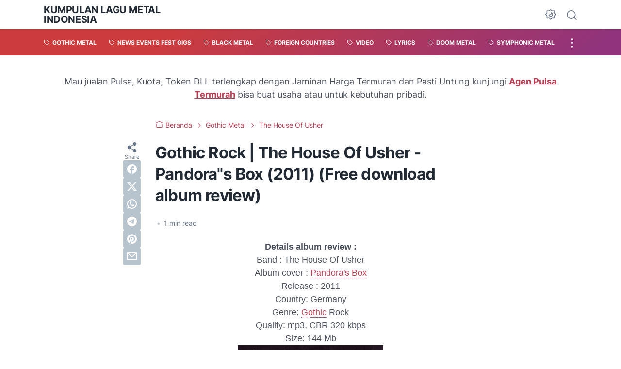

--- FILE ---
content_type: text/html; charset=UTF-8
request_url: https://metal.maxsi.id/2011/06/gothic-rock-house-of-usher-pandoras-box.html
body_size: 59889
content:
<!DOCTYPE html>
<html data-color-scheme='gradient-red' dir='ltr' lang='id'>
<head>
<meta content='width=device-width, initial-scale=1' name='viewport'/>
<meta content='text/html; charset=UTF-8' http-equiv='Content-Type'/>
<meta content='' name='theme-color'/>
<meta content='' name='msapplication-navbutton-color'/>
<meta content='blogger' name='generator'/>
<link href='https://metal.maxsi.id/favicon.ico' rel='icon' type='image/x-icon'/>
<link href='http://metal.maxsi.id/2011/06/gothic-rock-house-of-usher-pandoras-box.html' rel='canonical'/>
<link rel="alternate" type="application/atom+xml" title="Kumpulan Lagu Metal Indonesia - Atom" href="https://metal.maxsi.id/feeds/posts/default" />
<link rel="alternate" type="application/rss+xml" title="Kumpulan Lagu Metal Indonesia - RSS" href="https://metal.maxsi.id/feeds/posts/default?alt=rss" />
<link rel="service.post" type="application/atom+xml" title="Kumpulan Lagu Metal Indonesia - Atom" href="https://www.blogger.com/feeds/9151340337880904828/posts/default" />

<link rel="alternate" type="application/atom+xml" title="Kumpulan Lagu Metal Indonesia - Atom" href="https://metal.maxsi.id/feeds/2431504412385690420/comments/default" />
<link href='https://blogger.googleusercontent.com/img/b/R29vZ2xl/AVvXsEioNtucqz3O9Jw4wUPFylifjc1q29vN8t3Du5DSHQnMwQsjHIEqiROG7b9n4eUUJ1GKRd_MGdlr-w63-mnCGlt2gmouXcbtq7NGE9Mt3OjyX_Kum_0yXwg6jt49RPbff5Kt_YG8PDedSWs/s1600/The+House+Of+Usher+-+Pandoras+Box+%25282011%2529.jpg' rel='image_src'/>
<meta content=' Details album review :   Band : The House Of Usher   Album cover : Pandora&#39;s Box   Release : 2011   Country: Germany  Genre: Gothic  Rock  ...' name='description'/>
<title>Gothic Rock | The House Of Usher - Pandora&quot;s Box (2011) (Free download album review)</title>
<meta content='Gothic Rock | The House Of Usher - Pandora&quot;s Box (2011) (Free download album review)' name='keywords'/>
<link crossorigin='' href='https://blogger.googleusercontent.com/' rel='preconnect'/>
<link crossorigin='' href='https://cdn.jsdelivr.net/' rel='preconnect'/>
<link href='https://blogger.googleusercontent.com/' rel='dns-prefetch'/>
<link href='https://cdn.jsdelivr.net/' rel='dns-prefetch'/>
<link as='font' crossorigin='' href='https://cdn.jsdelivr.net/gh/sugengid/wuzz-fonts@v0.1.0/inter.woff2' rel='preload' type='font/woff2'/>
<link as='font' crossorigin='' href='https://cdn.jsdelivr.net/gh/sugengid/wuzz-icons@v0.3.0/icons.woff2' rel='preload' type='font/woff2'/>
<meta content='http://metal.maxsi.id/2011/06/gothic-rock-house-of-usher-pandoras-box.html' property='og:url'/>
<meta content='Gothic Rock | The House Of Usher - Pandora&quot;s Box (2011) (Free download album review)' property='og:title'/>
<meta content=' Details album review :   Band : The House Of Usher   Album cover : Pandora&#39;s Box   Release : 2011   Country: Germany  Genre: Gothic  Rock  ...' property='og:description'/>
<meta content='article' property='og:type'/>
<!--1--><meta content='https://blogger.googleusercontent.com/img/b/R29vZ2xl/AVvXsEioNtucqz3O9Jw4wUPFylifjc1q29vN8t3Du5DSHQnMwQsjHIEqiROG7b9n4eUUJ1GKRd_MGdlr-w63-mnCGlt2gmouXcbtq7NGE9Mt3OjyX_Kum_0yXwg6jt49RPbff5Kt_YG8PDedSWs/w1200-h675-p-k-no-nu/The+House+Of+Usher+-+Pandoras+Box+%25282011%2529.jpg' property='og:image'/>
<meta content='summary' name='twitter:card'/>
<meta content='Gothic Rock | The House Of Usher - Pandora&quot;s Box (2011) (Free download album review)' property='twitter:title'/>
<meta content='http://metal.maxsi.id/2011/06/gothic-rock-house-of-usher-pandoras-box.html' property='twitter:url'/>
<!--1--><meta content='https://blogger.googleusercontent.com/img/b/R29vZ2xl/AVvXsEioNtucqz3O9Jw4wUPFylifjc1q29vN8t3Du5DSHQnMwQsjHIEqiROG7b9n4eUUJ1GKRd_MGdlr-w63-mnCGlt2gmouXcbtq7NGE9Mt3OjyX_Kum_0yXwg6jt49RPbff5Kt_YG8PDedSWs/w1200-h675-p-k-no-nu/The+House+Of+Usher+-+Pandoras+Box+%25282011%2529.jpg' property='twitter:image'/>
<meta content=' Details album review :   Band : The House Of Usher   Album cover : Pandora&#39;s Box   Release : 2011   Country: Germany  Genre: Gothic  Rock  ...' property='twitter:description'/>
<script>
//<![CDATA[
/* shinsenter/defer.js */
!function(c,h,u){function f(n,t,e,o){i?z(n,t):(1<(e=e===u?f.lazy:e)&&(o=n,S.push(n=function(){o&&(o(),o=u)},e)),(e?q:S).push(n,Math.max(e?350:0,t)))}function m(n){return"string"==typeof(n=n||{})?{id:n}:n}function r(t,n,e,o){s(n.split(" "),function(n){(o||c)[t+"EventListener"](n,e||b)})}function s(n,t){n.map(t)}function y(n,t){s(D.call(n.attributes),function(n){t(n.name,n.value)})}function a(n,t,e,o,i,c){if(i=p.createElement(n),e&&r(d,l,e,i),t)for(c in t)i[A](c,t[c]);return o&&p.head.appendChild(i),i}function v(n,t){return D.call((t||p).querySelectorAll(n))}function g(o,n){s(v("source,img",o),g),y(o,function(n,t,e){(e=w.exec(n))&&o[A](e[1],t)}),"string"==typeof n&&(o.className+=" "+n),o[l]&&o[l]()}function n(n,t,e){f(function(i){s(i=v(n||"script[type=deferjs]"),function(n,e){n[E]&&(e={},y(n,function(n,t){n!=I&&(e[n==E?"href":n]=t)}),e.as=j,e.rel="preload",a(x,e,u,c))}),function n(t,e,o){(t=i[C]())&&(e={},y(t,function(n,t){n!=I&&(e[n]=t)}),o=e[E]&&!("async"in e),(e=a(j,e)).text=t.text,t.parentNode.replaceChild(e,t),o?r(d,l+" error",n,e):n())}()},t,e)}function b(n,t){for(t=i?(r(e,o),q):(r(e,k),i=f,q[0]&&r(d,o),S);t[0];)z(t[C](),t[C]())}var w=/^data-(.+)/,x="link",j="script",l="load",t="pageshow",d="add",e="remove",o="touchstart mousemove mousedown keydown wheel",k="on"+t in c?t:l,A="setAttribute",C="shift",E="src",I="type",N=c.IntersectionObserver,p=c.document,i=/p/.test(p.readyState),S=[],q=[],z=c.setTimeout,D=S.slice;f.all=n,f.dom=function(n,t,i,c,r){f(function(e){function o(n){c&&!1===c(n)||g(n,i)}e=N?new N(function(n){s(n,function(n,t){n.isIntersecting&&(e.unobserve(t=n.target),o(t))})},r):u,s(v(n||"[data-src]"),function(n){n[h]||(n[h]=f,e?e.observe(n):o(n))})},t,!1)},f.css=function(n,t,e,o,i){(t=m(t)).href=n,t.rel="stylesheet",f(function(){a(x,t,o,c)},e,i)},f.js=function(n,t,e,o,i){(t=m(t)).src=n,f(function(){a(j,t,o,c)},e,i)},f.reveal=g,c[h]=f,i||r(d,k),n()}(this,"Defer");
//]]>
</script>
<style id='page-skin-1' type='text/css'><!--
/*
Name:     wuzz
Version:  1.5.0
Designer: Mas Sugeng (sugeng.id)
*/
[data-color-scheme=gradient-red]{--color-scheme-bg:#CD3C3C;--color-scheme-bg2:#91347c;--color-scheme-txt:#ba3c51}[data-color-scheme=gradient-blue]{--color-scheme-bg:#1F70D9;--color-scheme-bg2:#4E39C6;--color-scheme-txt:#4457c2}[data-color-scheme=gradient-pink]{--color-scheme-bg:#E40177;--color-scheme-bg2:#a52895;--color-scheme-txt:#ce2c90}[data-color-scheme=gradient-green]{--color-scheme-bg:#0A7F51;--color-scheme-bg2:#005a64;--color-scheme-txt:#0A7F51}[data-color-scheme=gradient-brown]{--color-scheme-bg:#BA542C;--color-scheme-bg2:#a3261d;--color-scheme-txt:#BA542C}[data-color-scheme=gradient-purple]{--color-scheme-bg:#743FDE;--color-scheme-bg2:#3423d1;--color-scheme-txt:#743FDE}:root{--darkest-grey:#212933;--dark-grey:#484F5B;--normal-grey:#657386;--medium-grey:#B8C4CD;--light-grey:#E1E7EC;--lightest-grey:#F8F9FA;--primary-background:#FFF;--secondary-background:var(--lightest-grey);--primary-text-color:var(--dark-grey);--secondary-text-color:var(--normal-grey);--tertiary-text-color:var(--medium-grey);--white-text-color:#FFF;--link-color:var(--color-scheme-txt);--cm-form-bg:#fff;--cm-form-iframe-filter:none;--prism-bg:#f5f5f5;--prism-txt-select:#b3d4fc;--prism-txt-color:var(--dark-grey);--prism-grey1:#667085;--prism-grey2:#707070;--prism-blue:#07a;--prism-red:#E00000;--prism-green:#527A00;--prism-yellow:#E69D00;--prism-purple:#D60076;--prism-brown:#9a6e3a;--blue-color:#3665ff;--template-width:1100px;--content-width:640px;--header-height:60px;--menu-label-height:54px;--thumb-rounded-corner:6px;--template-padding:34px;--body-font:"Inter","Inter-fallback",Arial,sans-serif;--heading-font:"Inter","Inter-fallback",Arial,sans-serif;--fs-12:0.9rem;--fs-14:1.1rem;--fs-16:1.3rem;--fs-18:1.5rem;--fs-20:1.7rem;--gradient-bg-color:linear-gradient(140deg, var(--color-scheme-bg) 25%, var(--color-scheme-bg2) 95%);--gradient-btn-color:linear-gradient(140deg, var(--color-scheme-bg) 35%, var(--color-scheme-bg2) 125%);--gradient-text-color:linear-gradient(140deg, var(--color-scheme-txt) 35%, var(--color-scheme-bg2) 125%);--header-box-shadow:0 1px 3px 0 rgba(0, 0, 0, .1),0 1px 2px -1px rgba(0, 0, 0, .1)}@media screen and (max-width:600px){:root{--template-padding:28px}}@media screen and (max-width:480px){:root{--template-padding:18px}}@media screen and (max-width:380px){:root{--template-padding:16px}}@media screen and (max-width:320px){:root{--template-padding:12px}}@media screen and (min-width:320px){:root{--fs-12:calc(1rem + 2 * ((100vw - 220px) / (600 - 220)));--fs-14:calc(1.1rem + 3 * ((100vw - 220px) / (600 - 220)));--fs-16:calc(1.3rem + 3 * ((100vw - 220px) / (600 - 220)));--fs-18:calc(1.5rem + 3 * ((100vw - 220px) / (600 - 220)));--fs-20:calc(1.7rem + 3 * ((100vw - 220px) / (600 - 220)))}}@media screen and (min-width:600px){:root{--fs-12:1.2rem;--fs-14:1.4rem;--fs-16:1.6rem;--fs-18:1.8rem;--fs-20:2rem}}/*! normalize.css v8.0.1 | MIT License | github.com/necolas/normalize.css */html{line-height:1.15;-webkit-text-size-adjust:100%}body{margin:0}main{display:block}h1{font-size:2em;margin:.67em 0}hr{-webkit-box-sizing:content-box;box-sizing:content-box;height:0;overflow:visible}pre{font-family:monospace,monospace;font-size:1em}a{background-color:transparent}abbr[title]{border-bottom:none;text-decoration:underline;-webkit-text-decoration:underline dotted;text-decoration:underline dotted}b,strong{font-weight:bolder}code,kbd,samp{font-family:monospace,monospace;font-size:1em}small{font-size:80%}sub,sup{font-size:75%;line-height:0;position:relative;vertical-align:baseline}sub{bottom:-.25em}sup{top:-.5em}img{border-style:none}button,input,optgroup,select,textarea{font-family:inherit;font-size:100%;line-height:1.15;margin:0}button,input{overflow:visible}button,select{text-transform:none}[type=button],[type=reset],[type=submit],button{-moz-appearance:button;appearance:button;-webkit-appearance:button}[type=button]::-moz-focus-inner,[type=reset]::-moz-focus-inner,[type=submit]::-moz-focus-inner,button::-moz-focus-inner{border-style:none;padding:0}[type=button]:-moz-focusring,[type=reset]:-moz-focusring,[type=submit]:-moz-focusring,button:-moz-focusring{outline:1px dotted ButtonText}fieldset{padding:.35em .75em .625em}legend{-webkit-box-sizing:border-box;box-sizing:border-box;color:inherit;display:table;max-width:100%;padding:0;white-space:normal}progress{vertical-align:baseline}textarea{overflow:auto}[type=checkbox],[type=radio]{-webkit-box-sizing:border-box;box-sizing:border-box;padding:0}[type=number]::-webkit-inner-spin-button,[type=number]::-webkit-outer-spin-button{height:auto}[type=search]{-moz-appearance:textfield;appearance:textfield;-webkit-appearance:textfield;outline-offset:-2px}[type=search]::-webkit-search-decoration{-webkit-appearance:none}::-webkit-file-upload-button{-webkit-appearance:button;font:inherit}details{display:block}summary{display:list-item}template{display:none}[hidden]{display:none}@font-face{font-family:Inter;font-style:normal;font-weight:100 900;font-display:swap;src:url(https://cdn.jsdelivr.net/gh/sugengid/wuzz-fonts@v0.1.0/inter.woff2) format("woff2");unicode-range:U+0000-00FF,U+0131,U+0152-0153,U+02BB-02BC,U+02C6,U+02DA,U+02DC,U+0304,U+0308,U+0329,U+2000-206F,U+2074,U+20AC,U+2122,U+2191,U+2193,U+2212,U+2215,U+FEFF,U+FFFD}@font-face{font-family:Inter-fallback;size-adjust:107%;ascent-override:90%;src:local("Arial")}@font-face{font-family:iconfont;src:url(https://cdn.jsdelivr.net/gh/sugengid/wuzz-icons@v0.3.0/icons.woff2);font-weight:400;font-style:normal;font-display:block}[class*=" icon-"],[class^=icon-]{font-family:iconfont!important;font-style:normal;font-weight:400;font-variant:normal;text-transform:none;line-height:1;-webkit-font-smoothing:antialiased;-moz-osx-font-smoothing:grayscale}.icon-edit:before{content:"\e92f"}.icon-menu2:before{content:"\e920"}.icon-fire:before{content:"\e92d"}.icon-star:before{content:"\e929"}.icon-pin:before{content:"\e92a"}.icon-flash:before{content:"\e92b"}.icon-clock:before{content:"\e92c"}.icon-copy:before{content:"\e928"}.icon-sort:before{content:"\e927"}.icon-list:before{content:"\e924"}.icon-download:before{content:"\e925"}.icon-warning:before{content:"\e926"}.icon-calender:before{content:"\e913"}.icon-checkmark:before{content:"\e91f"}.icon-label:before{content:"\e92e"}.icon-page:before{content:"\e921"}.icon-new-window:before{content:"\e922"}.icon-x-circle:before{content:"\e923"}.icon-info:before{content:"\e902"}.icon-reply:before{content:"\e91e"}.icon-share:before{content:"\e900"}.icon-home:before{content:"\e901"}.icon-comment:before{content:"\e914"}.icon-settings:before{content:"\e915"}.icon-moon:before{content:"\e916"}.icon-sun:before{content:"\e917"}.icon-darkmode:before{content:"\e918"}.icon-search:before{content:"\e919"}.icon-menu:before{content:"\e91a"}.icon-arrow-down:before{content:"\e91b"}.icon-trash:before{content:"\e91c"}.icon-cross:before{content:"\e91d"}.googlemaps-icon i::before,.icon-maps:before{content:"\e903"}.icon-mastodon:before,.mastodon-icon i::before{content:"\e904"}.icon-threads:before,.threads-icon i::before{content:"\e905"}.dribbble-icon i::before,.icon-dribbble:before{content:"\e906"}.behance-icon i::before,.icon-behance:before{content:"\e907"}.github-icon i::before,.icon-github:before{content:"\e908"}.email-icon i::before,.icon-email:before{content:"\e909"}.icon-whatsapp:before,.whatsapp-icon i::before{content:"\e90a"}.icon-linkedin:before,.linkedin-icon i::before{content:"\e90b"}.icon-telegram:before,.telegram-icon i::before{content:"\e90c"}.icon-pinterest:before,.pinterest-icon i::before{content:"\e90d"}.icon-tiktok:before,.tiktok-icon i::before{content:"\e90e"}.icon-youtube:before,.youtube-icon i::before{content:"\e90f"}.icon-instagram:before,.instagram-icon i::before{content:"\e910"}.icon-twitter:before,.twitter-icon i::before{content:"\e911"}.facebook-icon i::before,.icon-facebook:before{content:"\e912"}.section,.widget{margin:0 0;padding:0 0}#backlinks-container,.blog-feeds,.blog-mobile-link,.feed-links,a.home-link{display:none}.edit-post,.item-control,.quickedit,.thread-toggle{display:none}.CSS_LIGHTBOX{z-index:9999!important}.CSS_LAYOUT_COMPONENT{color:transparent}.custom-css,.custom-javascript-footer,.template-settings{display:none}html{font-size:62.5%;scroll-behavior:smooth}body{font-family:var(--body-font);font-weight:400;padding:0;margin:0;color:var(--dark-grey);font-size:var(--fs-18);line-height:1.55;-webkit-font-smoothing:antialiased;-moz-osx-font-smoothing:grayscale}*,::after,::before{-webkit-box-sizing:border-box;box-sizing:border-box}::-webkit-input-placeholder{color:var(--normal-grey);opacity:1}::-moz-placeholder{color:var(--normal-grey);opacity:1}:-ms-input-placeholder{color:var(--normal-grey);opacity:1}::-ms-input-placeholder{color:var(--normal-grey);opacity:1}::placeholder{color:var(--normal-grey);opacity:1}:-ms-input-placeholder{color:var(--normal-grey)}::-ms-input-placeholder{color:var(--normal-grey)}h1,h2,h3,h4,h5,h6{font-family:var(--heading-font);color:var(--darkest-grey);font-weight:700;line-height:1.34;scroll-margin-top:calc(var(--header-height) + 10px);margin:0 0 2.5rem}h1{font-size:2.2rem;letter-spacing:-.8px}@media screen and (min-width:220px){h1{font-size:calc(2.2rem + 11 * (100vw - 220px)/ 381)}}@media screen and (min-width:601px){h1{font-size:3.3rem}}h2{font-size:2rem;letter-spacing:-.6px}@media screen and (min-width:220px){h2{font-size:calc(2rem + 8 * (100vw - 220px)/ 381)}}@media screen and (min-width:601px){h2{font-size:2.8rem}}h3{font-size:1.8rem;letter-spacing:-.4px}@media screen and (min-width:220px){h3{font-size:calc(1.8rem + 5 * (100vw - 220px)/ 381)}}@media screen and (min-width:601px){h3{font-size:2.3rem}}h4{font-size:1.6rem;letter-spacing:-.2px}@media screen and (min-width:220px){h4{font-size:calc(1.6rem + 3 * (100vw - 220px)/ 381)}}@media screen and (min-width:601px){h4{font-size:1.9rem}}p{margin:2.5rem 0}ol,ul{margin:2.5rem 0}a{color:var(--link-color);text-decoration:none;-webkit-transition:all .2s ease-in-out;transition:all .2s ease-in-out}a:hover{opacity:.9;text-decoration:none}button{border-radius:3px;border:none;-webkit-transition:all .2s ease-in-out;transition:all .2s ease-in-out;cursor:pointer}button:hover{opacity:.9}input,select,textarea{font-size:var(--fs-16);border-radius:6px;color:var(--dark-grey);-webkit-transition:all .2s ease-in-out;transition:all .2s ease-in-out}img{max-width:100%;height:auto}iframe{margin:0 0 2.5rem;max-width:100%}table{margin:0 0 2.5rem;max-width:100%;height:auto}table[border="1"]{border-collapse:collapse}table[border="1"] td{vertical-align:top;text-align:left;padding:.4rem .6rem;border:1px solid var(--light-grey)}table[border="1"] th{vertical-align:top;text-align:center;font-weight:700;padding:.4rem .6rem;border:1px solid var(--light-grey)}blockquote{margin:2.5rem 0;font-style:italic}:not(pre)>code{padding:3px 6px}pre{margin:2.5rem 0;white-space:pre-wrap}[data-theme=dark]{--darkest-grey:#F8F9FA;--dark-grey:#E1E7EC;--normal-grey:#B8C4CD;--medium-grey:#657386;--light-grey:#484F5B;--lightest-grey:#141a22;--primary-background:#1c222a;--secondary-background:var(--lightest-grey);--cm-form-bg:#000;--cm-form-iframe-filter:invert(.2) brightness(1.3);--prism-bg:#131920;--prism-txt-select:#806200;--prism-txt-color:var(--dark-grey);--prism-grey1:#87b6e5;--prism-grey2:#cdcdcd;--prism-blue:#5ecfff;--prism-red:#ff5578;--prism-green:#b8ff2a;--prism-yellow:#ffba3e;--prism-purple:#ff3ca8;--prism-brown:#fbaa4a;--blue-color:#7692ff;--header-box-shadow:0 2px 4px 0 rgb(0 0 0 / 31%)}[data-theme=dark][data-color-scheme=gradient-red]{--color-scheme-bg:#CD3C3C;--color-scheme-bg2:#813373;--color-scheme-txt:#FF5373}[data-theme=dark][data-color-scheme=gradient-blue]{--color-scheme-bg:#1F70D9;--color-scheme-bg2:#4E39C6;--color-scheme-txt:#7E89FF}[data-theme=dark][data-color-scheme=gradient-pink]{--color-scheme-bg:#E40177;--color-scheme-bg2:#a52895;--color-scheme-txt:#ff6bb0}[data-theme=dark][data-color-scheme=gradient-green]{--color-scheme-bg:#0A7F51;--color-scheme-bg2:#005a64;--color-scheme-txt:#12bd78}[data-theme=dark][data-color-scheme=gradient-brown]{--color-scheme-bg:#BA542C;--color-scheme-bg2:#a3261d;--color-scheme-txt:#f07d50}[data-theme=dark][data-color-scheme=gradient-purple]{--color-scheme-bg:#743FDE;--color-scheme-bg2:#3423d1;--color-scheme-txt:#a980fa}[data-theme=dark] .post-body p[style*="background-color:"],[data-theme=dark] .post-body span[style*="background-color:"],[data-theme=dark] .post-body strong[style*="background-color:"]{background-color:transparent!important}[data-theme=dark] .post-body p[style*="color:"],[data-theme=dark] .post-body span[style*="color:"],[data-theme=dark] .post-body strong[style*="color:"]{color:inherit!important}h2.c-widget-title{display:inline-block;padding:0 12px;position:relative;color:var(--dark-grey);font-size:var(--fs-14);text-transform:uppercase;line-height:1}h2.c-widget-title::after{position:absolute;top:0;right:0;bottom:0;left:0;content:"";-webkit-transform:skewX(-18deg);transform:skewX(-18deg);border-left:2px solid var(--color-scheme-bg);border-right:2px solid var(--color-scheme-bg)}h2.c-widget-title span{vertical-align:middle}#darkmode-button{position:relative;height:100%;margin-left:auto;display:-webkit-box;display:-ms-flexbox;display:flex;-webkit-box-align:center;-ms-flex-align:center;align-items:center;visibility:hidden}#darkmode-button.visible{visibility:visible}@media screen and (max-width:1200px){#darkmode-button{margin-left:unset}}#darkmode-button button.darkmode-btn{display:block;color:var(--normal-grey);font-size:2.4rem;padding:0;background:0 0;border:none;cursor:pointer}#darkmode-button button.darkmode-btn .icon-darkmode{border-radius:50%;display:block}div#darkmode-option-container{position:absolute;font-size:var(--fs-14);background:var(--primary-background);-webkit-box-shadow:var(--header-box-shadow);box-shadow:var(--header-box-shadow);padding:10px;top:calc(var(--header-height) - 10px);right:0;opacity:0;visibility:hidden;-webkit-transition:visibility .15s ease-in-out,top .15s ease-in-out;transition:visibility .15s ease-in-out,top .15s ease-in-out;cursor:pointer}div#darkmode-option-container.opendarkmode-option{top:var(--header-height);opacity:1;visibility:visible}div#darkmode-option-container label>span{display:-webkit-box;display:-ms-flexbox;display:flex;-webkit-box-align:center;-ms-flex-align:center;align-items:center;cursor:pointer;padding:10px;line-height:1;border-radius:4px}div#darkmode-option-container label>span span{margin-right:5px}div#darkmode-option-container input{position:absolute;opacity:0;cursor:pointer}div#darkmode-option-container input:checked+span{background:var(--color-scheme-bg);background:var(--gradient-btn-color);color:var(--white-text-color)}#search-button{position:relative;height:100%;margin-left:20px;display:-webkit-box;display:-ms-flexbox;display:flex;-webkit-box-align:center;-ms-flex-align:center;align-items:center}@media screen and (max-width:1200px){#search-button{display:none}}#search-button label.search-btn{display:block;color:var(--normal-grey);font-size:2.3rem;cursor:pointer}#search-button label.search-btn .icon-search{border-radius:50%;display:block}div#search-box-container{display:-webkit-box;display:-ms-flexbox;display:flex;-webkit-box-align:center;-ms-flex-align:center;align-items:center;position:absolute;background:var(--primary-background);padding:0 10px;cursor:pointer;text-align:center;opacity:0;top:-100%;right:100%;right:calc(100% + 5px);height:100%;display:flex;align-items:center;-webkit-transform:translateX(10px);transform:translateX(10px);-webkit-transition:visibility .15s ease-in-out,-webkit-transform .15s ease-in-out;transition:visibility .15s ease-in-out,-webkit-transform .15s ease-in-out;transition:visibility .15s ease-in-out,transform .15s ease-in-out;transition:visibility .15s ease-in-out,transform .15s ease-in-out,-webkit-transform .15s ease-in-out}div#search-box-container.opensearch{top:0;opacity:1;-webkit-transform:translateX(0);transform:translateX(0)}div#search-box-container form{position:relative;font-size:var(--fs-12)}div#search-box-container form span.icon-search{cursor:default;color:var(--normal-grey);position:absolute;top:calc(50% - 8.5px);left:12px;font-size:1.7rem}div#search-box-container form input[type=text]{font-size:var(--fs-14);border-radius:6px;padding:12px 15px 12px 35px;border:none;outline:0;background:var(--lightest-grey);border:1px solid var(--light-grey)}.post-meta-top{display:-webkit-box;display:-ms-flexbox;display:flex;-webkit-box-pack:justify;-ms-flex-pack:justify;justify-content:space-between;-webkit-box-align:start;-ms-flex-align:start;align-items:flex-start;gap:10px;font-size:var(--fs-14);line-height:1.4}.post-meta-top .post-meta-label{color:var(--medium-grey);display:-webkit-box;display:-ms-flexbox;display:flex;gap:7px 5px;-ms-flex-wrap:wrap;flex-wrap:wrap}.post-meta-top .post-meta-label a{font-weight:700;color:var(--color-scheme-txt);padding-top:7px;margin-top:-7px;display:inline-block}.post-meta-top .post-meta-label a:hover{opacity:.9}.post-meta-top .post-meta-comment{-webkit-box-flex:1;-ms-flex:1 0 30px;flex:1 0 30px;text-align:right}.post-meta-top .post-meta-comment a.comment-link{display:inline-block;padding-top:7px;margin-top:-7px;color:var(--color-scheme-txt)}.post-meta-top .post-meta-comment a.comment-link:hover{opacity:.9}.post-meta-top .post-meta-comment .comment-total span{vertical-align:middle}.post-meta-top .post-meta-comment .icon-comment{font-size:var(--fs-16)}.post-meta-bottom{color:var(--normal-grey);font-size:var(--fs-12);line-height:1.2}.post-meta-bottom .author-name{font-weight:700}.post-meta-bottom .author-name,.post-meta-bottom .post-meta-date{display:inline-block}.post-meta-bottom .post-meta-separator{color:var(--medium-grey);vertical-align:middle;display:none}.post-meta-bottom.has-author .post-meta-separator{display:inline-block}.back-to-top{position:relative}.back-to-top-btn{background:var(--color-scheme-bg);background:var(--gradient-btn-color);position:fixed;bottom:0;right:var(--template-padding);z-index:20;border-radius:5px;height:40px;width:40px;color:var(--white-text-color);cursor:pointer;-webkit-transition:all .15s ease-out;transition:all .15s ease-out;font-size:var(--fs-18);display:-webkit-box;display:-ms-flexbox;display:flex;-webkit-box-pack:center;-ms-flex-pack:center;justify-content:center;-webkit-box-align:center;-ms-flex-align:center;align-items:center;visibility:hidden;opacity:0}.back-to-top-btn::before{-webkit-transform:rotate(-180deg);transform:rotate(-180deg)}.back-to-top-btn:hover{opacity:.9}.back-to-top-btn.show{opacity:1;bottom:var(--template-padding);visibility:visible}.loader{margin:0 auto;width:30px;height:30px;background:0 0;border:5px solid transparent;border-top-color:rgba(151,151,151,.25);border-left-color:rgba(151,151,151,.25);border-radius:50%;-webkit-animation:loader .75s 10 ease forwards;animation:loader .75s 10 ease forwards}@-webkit-keyframes loader{100%{-webkit-transform:rotate(360deg);transform:rotate(360deg)}}@keyframes loader{100%{-webkit-transform:rotate(360deg);transform:rotate(360deg)}}img.lazyload,picture.lazyload img{-webkit-transition:background-color 150ms ease-in-out;transition:background-color 150ms ease-in-out;background:rgba(135,137,155,.3);background:linear-gradient(110deg,rgba(135,137,155,.3) 8%,rgba(135,137,155,.2) 18%,rgba(135,137,155,.3) 33%);background-size:200% 100%;-webkit-animation:shine 1.5s linear infinite;animation:shine 1.5s linear infinite}img.lazyload.loaded,picture.lazyload.loaded img{background:0 0}@-webkit-keyframes shine{to{background-position-x:-200%}}@keyframes shine{to{background-position-x:-200%}}.accordion-container{font-size:var(--fs-16);max-width:620px;margin:0 auto;margin-bottom:2.5rem}.accordion-toggle{font-weight:700;position:relative;display:block;padding:15px 0;padding-right:20px;text-decoration:none;cursor:pointer;border-top:1px solid var(--light-grey)}.accordion-toggle::before{color:var(--link-color);font-family:iconfont;content:"\e91b";display:inline-block;position:absolute;font-size:var(--fs-14);line-height:1;right:0;top:calc(50% - 7px);-webkit-transition:-webkit-transform .15s ease-in-out;transition:-webkit-transform .15s ease-in-out;transition:transform .15s ease-in-out;transition:transform .15s ease-in-out,-webkit-transform .15s ease-in-out}.accordion-toggle.active::before{-webkit-transform:rotate(180deg);transform:rotate(180deg)}.accordion-content{max-height:0;overflow:hidden;padding:0;-webkit-transition:max-height .2s ease-out;transition:max-height .2s ease-out}.accordion-content div{padding:0 0 20px}.accordion-content:last-child{border-bottom:1px solid var(--light-grey)}.glider-contain{width:100%;margin:0 auto;position:relative}.glider{margin:0 auto;position:relative;overflow-y:hidden;-webkit-overflow-scrolling:touch;-ms-overflow-style:none;-webkit-transform:translateZ(0);transform:translateZ(0)}.glider-track{-webkit-transform:translateZ(0);transform:translateZ(0);width:100%;margin:0;padding:0;display:-webkit-box;display:-ms-flexbox;display:flex;z-index:1}.glider.draggable{-webkit-user-select:none;-moz-user-select:none;-ms-user-select:none;user-select:none;cursor:-webkit-grab;cursor:grab}.glider.draggable .glider-slide img{-webkit-user-select:none;-moz-user-select:none;-ms-user-select:none;user-select:none;pointer-events:none}.glider.drag{cursor:-webkit-grabbing;cursor:grabbing}.glider-slide{-webkit-user-select:none;-moz-user-select:none;-ms-user-select:none;user-select:none;-webkit-box-pack:center;-ms-flex-pack:center;justify-content:center;-ms-flex-line-pack:center;align-content:center;width:100%}.glider-slide img{max-width:100%}.glider::-webkit-scrollbar{opacity:0;height:0}.glider-slide{min-width:150px}.glider-hide{opacity:0}.glider-dots{-webkit-user-select:none;-moz-user-select:none;-ms-user-select:none;user-select:none;display:-webkit-box;display:-ms-flexbox;display:flex;-ms-flex-wrap:wrap;flex-wrap:wrap;-webkit-box-pack:center;-ms-flex-pack:center;justify-content:center;margin:0 auto;padding:0}.glider-dot{border:0;padding:0;-webkit-user-select:none;-moz-user-select:none;-ms-user-select:none;user-select:none;outline:0;display:block;cursor:pointer;color:var(--light-grey);border-radius:50%;background:var(--light-grey);width:10px;height:10px;margin:6px}.glider-dot.active,.glider-dot:focus,.glider-dot:hover{background:var(--color-scheme-txt)}@media (max-width:36em){.glider::-webkit-scrollbar{opacity:1;-webkit-appearance:none;width:7px;height:3px}.glider::-webkit-scrollbar-thumb{opacity:1;border-radius:99px;background-color:rgba(156,156,156,.25);-webkit-box-shadow:0 0 1px rgba(255,255,255,.25);box-shadow:0 0 1px rgba(255,255,255,.25)}}.lazy-youtube{background-color:rgba(82,82,82,.26);margin-bottom:2.5rem;padding-top:56.25%;position:relative;overflow:hidden;cursor:pointer}.lazy-youtube img{width:100%;top:-16.84%;left:0}.lazy-youtube .lazy-youtube-play{z-index:1;opacity:.8}.lazy-youtube .lazy-youtube-play:before{content:"";border-style:solid;border-width:20px 0 20px 30px;border-color:transparent transparent transparent #fff}.lazy-youtube .lazy-youtube-play,.lazy-youtube img{cursor:pointer}.lazy-youtube .lazy-youtube-play,.lazy-youtube .lazy-youtube-play:before,.lazy-youtube iframe,.lazy-youtube img{position:absolute}.lazy-youtube .lazy-youtube-play,.lazy-youtube .lazy-youtube-play:before{top:50%;left:50%;-webkit-transform:translate3d(-50%,-50%,0);transform:translate3d(-50%,-50%,0)}.lazy-youtube iframe{height:100%;width:100%;top:0;left:0}.lazy-youtube .lazy-youtube-play:hover{background-color:red}body{background:var(--primary-background);margin:0;padding:0}main#main{padding:0 var(--template-padding);word-wrap:break-word;overflow-wrap:break-word}main#main .container{max-width:var(--template-width);margin:0 auto}.content-index{padding:40px 0}.content-index .latestposts-title{margin-bottom:3rem}.content-index .latestposts-title h2{margin:0}.content-index .post-filter-message{margin-bottom:3rem;color:var(--dark-grey);line-height:1;font-weight:700}.content-index .post-filter-message span{vertical-align:middle}.content-index .content{display:grid;grid-template-columns:repeat(3,minmax(0,1fr));-webkit-box-pack:justify;-ms-flex-pack:justify;justify-content:space-between;gap:40px 3%}.content-index .content>span.fi{display:none}@media screen and (max-width:600px){.content-index .content{grid-template-columns:repeat(2,minmax(0,1fr));gap:35px 4%}.content-index .content .in-feed-ad-container{grid-column:1/span 2}}@media screen and (max-width:380px){.content-index .content{grid-template-columns:repeat(1,minmax(0,1fr))}.content-index .content .in-feed-ad-container{grid-column:1/span 1}}.content-index .post-container .post-thumbnail{position:relative;border-radius:var(--thumb-rounded-corner);overflow:hidden;margin-bottom:2rem;aspect-ratio:3/2;display:-webkit-box;display:-ms-flexbox;display:flex;-webkit-box-align:center;-ms-flex-align:center;align-items:center}.content-index .post-container .post-thumbnail a{display:block;width:100%;-webkit-box-flex:1;-ms-flex:1 1 100%;flex:1 1 100%}.content-index .post-container .post-thumbnail img{border-radius:var(--thumb-rounded-corner);display:block}.content-index .post-container .post-title{color:var(--darkest-grey);margin:.7rem 0;font-size:1.4rem}.content-index .post-container .post-title a{color:var(--darkest-grey)}.content-index .post-container .post-title a:hover{color:var(--color-scheme-txt)}@media screen and (min-width:241px){.content-index .post-container .post-title{font-size:calc(1.5rem + 7 * (100vw - 241px)/ 140);margin:calc(.8rem + 2 * (100vw - 241px)/ 140) 0}}@media screen and (min-width:381px){.content-index .post-container .post-title{font-size:calc(1.5rem + 7 * (100vw - 381px)/ 220)}}@media screen and (min-width:601px){.content-index .post-container .post-title{font-size:calc(1.6rem + 6 * (100vw - 601px)/ 600);margin:calc(.8rem + 2 * (100vw - 601px)/ 600) 0}}@media screen and (min-width:1201px){.content-index .post-container .post-title{font-size:2.2rem;margin:1rem 0}}header#header{height:var(--header-height)}header#header .container{background:var(--primary-background);padding:0 var(--template-padding);position:fixed;z-index:999;top:0;-webkit-transition:top .3s;transition:top .3s;width:100%;height:var(--header-height);-webkit-box-shadow:var(--header-box-shadow);box-shadow:var(--header-box-shadow)}header#header .container.show{top:0}header#header .container.hide{top:calc(var(--header-height) * -1)}header#header #header-content{position:relative;display:-webkit-box;display:-ms-flexbox;display:flex;-webkit-box-align:center;-ms-flex-align:center;align-items:center;-webkit-box-pack:start;-ms-flex-pack:start;justify-content:flex-start;max-width:var(--template-width);margin:0 auto;height:100%}@media screen and (max-width:1200px){header#header #header-content{-webkit-box-pack:justify;-ms-flex-pack:justify;justify-content:space-between}}header#header #header-content #blog-title{-ms-flex-negative:1;flex-shrink:1;padding:0;margin-right:20px;max-width:300px}@media screen and (max-width:700px){header#header #header-content #blog-title{margin-right:26px}}header#header #header-content #blog-title h1.title,header#header #header-content #blog-title h2.title{font-size:var(--fs-20);text-transform:uppercase;line-height:1;font-weight:700;letter-spacing:-.4px;margin:0;padding:0}header#header #header-content #blog-title h1.title a,header#header #header-content #blog-title h2.title a{color:var(--darkest-grey)}header#header #header-content #blog-title p.title-description{margin:0;font-size:var(--fs-12);line-height:1;margin-top:2px;color:var(--normal-grey)}@media screen and (max-width:320px){header#header #header-content #blog-title p.title-description{display:none}}header#header #header-content #blog-title img{height:calc(var(--header-height) - 26px);display:block;width:auto;margin:0}@media screen and (max-width:700px){header#header #header-content #blog-title img{max-height:calc(var(--header-height) - 26px);height:auto}}header#header #header-content #blog-title img.logo-darkmode{display:none}header#header #header-content #blog-title img.logo-no-darkmode{background:#fff;padding:2px;border-radius:3px}header#header #header-content #blog-title .hide-title .title{text-indent:-9999px;visibility:hidden;margin:0 0;padding:0 0;height:0}[data-theme=dark] header#header #header-content #blog-title img.logo-lightmode{display:none}[data-theme=dark] header#header #header-content #blog-title img.logo-darkmode{display:block}#aside-top{background:var(--lightest-grey);padding:0 var(--template-padding)}#aside-top .container{max-width:var(--template-width);margin:0 auto}#aside-top-widgets{display:-webkit-box;display:-ms-flexbox;display:flex;-webkit-box-orient:horizontal;-webkit-box-direction:normal;-ms-flex-flow:row wrap;flex-flow:row wrap;-webkit-box-pack:justify;-ms-flex-pack:justify;justify-content:space-between;padding:40px 0}#aside-top-widgets.no-items{padding:0;display:none}#aside-top-widgets .FeaturedPost{-webkit-box-flex:0;-ms-flex:0 1 48.5%;flex:0 1 48.5%}@media screen and (max-width:700px){#aside-top-widgets .FeaturedPost{-webkit-box-flex:0;-ms-flex:0 1 100%;flex:0 1 100%;margin-bottom:40px}}#aside-top-widgets .FeaturedPost h2.title{margin:0 0 3rem}#aside-top-widgets .FeaturedPost .post-summary .featured-img{border-radius:var(--thumb-rounded-corner);overflow:hidden;margin-bottom:1.8rem}#aside-top-widgets .FeaturedPost .post-summary .featured-img .featured-img-bg{position:relative;overflow:hidden;aspect-ratio:3/2;display:-webkit-box;display:-ms-flexbox;display:flex}#aside-top-widgets .FeaturedPost .post-summary .featured-img a{display:block;width:100%;-webkit-box-flex:1;-ms-flex:1 1 100%;flex:1 1 100%}#aside-top-widgets .FeaturedPost .post-summary .featured-img img{border-radius:var(--thumb-rounded-corner);display:block;width:100%}#aside-top-widgets .FeaturedPost .post-summary .post-title{color:var(--darkest-grey);font-size:2rem;margin:1rem 0 1.1rem}#aside-top-widgets .FeaturedPost .post-summary .post-title a{color:var(--darkest-grey)}#aside-top-widgets .FeaturedPost .post-summary .post-title a:hover{color:var(--color-scheme-txt)}@media screen and (min-width:381px){#aside-top-widgets .FeaturedPost .post-summary .post-title{font-size:calc(2.2rem + 6 * (100vw - 381px)/ 320)}}@media screen and (min-width:701px){#aside-top-widgets .FeaturedPost .post-summary .post-title{font-size:calc(2rem + 8 * (100vw - 701px)/ 500)}}@media screen and (min-width:1201px){#aside-top-widgets .FeaturedPost .post-summary .post-title{font-size:2.8rem}}#aside-top-widgets.no-popular-posts #FeaturedPost1,#aside-top-widgets:not(:has(#PopularPosts1)) #FeaturedPost1{-webkit-box-flex:0;-ms-flex:0 1 100%;flex:0 1 100%;margin-bottom:0!important}#aside-top-widgets.no-popular-posts .post-summary,#aside-top-widgets:not(:has(#PopularPosts1)) .post-summary{display:-webkit-box;display:-ms-flexbox;display:flex}#aside-top-widgets.no-popular-posts .post-summary .featured-img,#aside-top-widgets:not(:has(#PopularPosts1)) .post-summary .featured-img{margin-right:3%;margin-bottom:0;-webkit-box-flex:0;-ms-flex:0 0 31.333%;flex:0 0 31.333%;max-width:31.333%}@media screen and (max-width:600px){#aside-top-widgets.no-popular-posts .post-summary,#aside-top-widgets:not(:has(#PopularPosts1)) .post-summary{-webkit-box-orient:vertical;-webkit-box-direction:normal;-ms-flex-direction:column;flex-direction:column}#aside-top-widgets.no-popular-posts .post-summary .featured-img,#aside-top-widgets:not(:has(#PopularPosts1)) .post-summary .featured-img{margin-right:0;margin-bottom:2.5rem;-webkit-box-flex:0;-ms-flex:0 0 100%;flex:0 0 100%;max-width:100%}}#aside-top-widgets.no-popular-posts .post-summary .post-title,#aside-top-widgets:not(:has(#PopularPosts1)) .post-summary .post-title{font-size:2rem}@media screen and (min-width:381px){#aside-top-widgets.no-popular-posts .post-summary .post-title,#aside-top-widgets:not(:has(#PopularPosts1)) .post-summary .post-title{font-size:calc(2.2rem + 12 * (100vw - 381px)/ 220)}}@media screen and (min-width:601px){#aside-top-widgets.no-popular-posts .post-summary .post-title,#aside-top-widgets:not(:has(#PopularPosts1)) .post-summary .post-title{font-size:calc(2rem + 22 * (100vw - 601px)/ 600)}}@media screen and (min-width:1201px){#aside-top-widgets.no-popular-posts .post-summary .post-title,#aside-top-widgets:not(:has(#PopularPosts1)) .post-summary .post-title{font-size:4.2rem}}#aside-bottom{background:var(--lightest-grey);padding:0 var(--template-padding)}#aside-bottom .container{display:-webkit-box;display:-ms-flexbox;display:flex;-ms-flex-wrap:wrap;flex-wrap:wrap;gap:30px 3%;max-width:var(--template-width);padding:calc(var(--template-padding) + 10px) 0;margin:0 auto;font-size:var(--fs-16)}#aside-bottom .container h2.title{font-size:var(--fs-16);margin:0;margin-bottom:2rem;color:var(--dark-grey)}#aside-bottom .container h2.c-widget-title{font-size:var(--fs-14)}#aside-bottom .container .widget-content{margin-bottom:30px}#aside-bottom .container .widget-content ol,#aside-bottom .container .widget-content ul{list-style:none;padding:0;margin:0}#aside-bottom .container .widget-content ol li,#aside-bottom .container .widget-content ul li{margin-bottom:6px}#aside-bottom .container .widget-content ol li:last-child,#aside-bottom .container .widget-content ul li:last-child{margin-bottom:0}#aside-bottom .container .aside-bottom-widgets .widget:last-child .widget-content{margin-bottom:0}#aside-bottom .container #aside-bottom-widget1{-webkit-box-flex:1;-ms-flex:1 1 100%;flex:1 1 100%;max-width:100%}#aside-bottom .container #aside-bottom-widget2{-webkit-box-flex:1;-ms-flex:1 1 100%;flex:1 1 100%;max-width:100%;display:-webkit-box;display:-ms-flexbox;display:flex;gap:30px 6%;-ms-flex-wrap:wrap;flex-wrap:wrap}#aside-bottom .container #aside-bottom-widget2 .widget{-webkit-box-flex:1;-ms-flex:1 1 47%;flex:1 1 47%;max-width:47%}#aside-bottom .container #aside-bottom-widget2 .widget-content{margin-bottom:0}@media screen and (min-width:600px){#aside-bottom .container #aside-bottom-widget1,#aside-bottom .container #aside-bottom-widget2{-webkit-box-flex:1;-ms-flex:1 1 48.5%;flex:1 1 48.5%;max-width:48.5%}}#aside-bottom .PopularPosts .popular-post-thumbnail{position:relative}footer#footer{background:var(--primary-background);padding:0 var(--template-padding)}footer#footer .container{max-width:var(--template-width);margin:0 auto;padding:30px 0}footer#footer #footer-text{font-size:var(--fs-14);text-align:center}footer#footer #footer-text a{border-bottom:1px dotted var(--link-color)}#html-widget-bottom-outer,#html-widget-top-outer{padding:0 var(--template-padding)}#html-widget-bottom-outer .section,#html-widget-top-outer .section{max-width:var(--template-width);margin:0 auto}#html-widget-bottom-outer .widget-content,#html-widget-top-outer .widget-content{text-align:center}#html-widget-bottom-outer .widget-content>*,#html-widget-top-outer .widget-content>*{margin:0 auto}#html-widget-top-outer .widget-content{margin-top:40px}#html-widget-bottom-outer .widget-content{margin-bottom:40px}#ads-code-widget{max-width:var(--content-width);padding:0;margin:0 auto}#ads-code-widget #iklan-sticky{max-width:320px}.post-container .kode-iklan-infeed .adsbygoogle{text-align:center}.post-body .widget-content{margin:2.5rem 0;display:block;clear:both}.post-body .widget-content>*{margin:0 auto}.post-body #sticky-ad .widget-content{margin:0}.post-body #sticky-ad .widget-content>*{margin:0}.post-body .widget-content.kode-iklan-atas{margin-top:0}.post-body .widget-content.kode-iklan-bawah{margin-bottom:0}.post-body .widget-content:blank{margin:0 0}#ms-iklan-multiplex .kode-iklan-multiplex{overflow:hidden;margin:0 0 30px}#header .google-auto-placed,#menu-label-outer .google-auto-placed,#wrapper>.google-auto-placed,.FeaturedPost .google-auto-placed,.PopularPosts .google-auto-placed,.accordion-content .google-auto-placed,.accordion-toggle .google-auto-placed,.baca-juga .google-auto-placed,.grid-images .google-auto-placed,.notification-box .google-auto-placed,.slider-container .google-auto-placed,body>.google-auto-placed,footer>.google-auto-placed{display:none}.post-body #baca-juga .google-auto-placed,.post-body blockquote .google-auto-placed,.post-body ol .google-auto-placed,.post-body pre .google-auto-placed,.post-body table .google-auto-placed,.post-body ul .google-auto-placed{display:none}.ad-example-300x250,.ad-example-300x50,.ad-example-970x90,.ad-example-infeed,.ad-example-multiplex{font-size:var(--fs-12);color:var(--normal-grey);display:-webkit-box;display:-ms-flexbox;display:flex;-webkit-box-align:center;-ms-flex-align:center;align-items:center;-webkit-box-pack:center;-ms-flex-pack:center;justify-content:center;border-radius:6px;border:1px solid var(--light-grey)}.ad-example-300x50{max-width:300px;height:50px}.ad-example-970x90{max-width:970px;height:90px}.ad-example-300x250{max-width:300px;height:250px}.ad-example-infeed{max-width:100%;height:300px}.ad-example-multiplex{max-width:100%;height:200px}@media screen and (max-width:1200px){#nav{display:none}}#nav .nav-content ul{list-style:none;margin:0;padding:0}#nav .nav-content>ul{font-size:var(--fs-16);font-weight:700;display:-webkit-box;display:-ms-flexbox;display:flex;-webkit-box-orient:horizontal;-webkit-box-direction:normal;-ms-flex-flow:row nowrap;flex-flow:row nowrap;-webkit-box-align:center;-ms-flex-align:center;align-items:center}#nav .nav-content>ul>li{position:relative;margin:0 15px;padding:0;white-space:nowrap}#nav .nav-content>ul>li>a{color:var(--dark-grey);height:var(--header-height);line-height:var(--header-height);display:block;position:relative}#nav .nav-content>ul>li>a:hover{color:var(--color-scheme-txt)}#nav .nav-content>ul>li>a::before{position:absolute;content:"";height:3px;background-color:var(--color-scheme-txt);right:0;bottom:0;width:100%;border-radius:3px;-webkit-transition:-webkit-transform .2s;transition:-webkit-transform .2s;transition:transform .2s;transition:transform .2s,-webkit-transform .2s;-webkit-transform:scaleX(0);transform:scaleX(0);-webkit-transform-origin:top center;transform-origin:top center}#nav .nav-content>ul>li:hover>a::before{-webkit-transform:scaleX(1);transform:scaleX(1)}#nav .nav-content>ul>li.has-sub>a::after{font-family:iconfont;content:"\e91b";font-weight:400;font-size:var(--fs-12);margin-left:7px;display:inline-block;color:var(--normal-grey)}#nav .nav-content>ul>li a:hover{cursor:pointer}#nav .nav-content ul li ul{font-size:var(--fs-14);-webkit-box-shadow:var(--header-box-shadow);box-shadow:var(--header-box-shadow);background:var(--primary-background);padding:0 16px;min-width:0;position:absolute;z-index:6;visibility:hidden;opacity:0;top:100%;left:0;-webkit-transform:translateY(-10px);transform:translateY(-10px);-webkit-transition:visibility .15s ease-in-out,-webkit-transform .15s ease-in-out;transition:visibility .15s ease-in-out,-webkit-transform .15s ease-in-out;transition:visibility .15s ease-in-out,transform .15s ease-in-out;transition:visibility .15s ease-in-out,transform .15s ease-in-out,-webkit-transform .15s ease-in-out}#nav .nav-content li li{display:block;padding:0;position:relative;text-transform:none;-webkit-transition-duration:.15s;transition-duration:.15s;float:none;white-space:nowrap;text-overflow:ellipsis;min-width:100px;border-bottom:1px solid var(--light-grey)}#nav .nav-content li li:last-child{border-bottom:none}#nav .nav-content li li a{color:var(--dark-grey);position:relative;line-height:40px;display:inline-block}#nav .nav-content li li a:hover{color:var(--color-scheme-txt)}#nav .nav-content li li.has-sub::after{font-family:iconfont;content:"\e91b";-webkit-transform:rotate(-90deg);transform:rotate(-90deg);font-weight:400;font-size:var(--fs-12);margin-left:7px;display:inline-block;color:var(--normal-grey)}#nav .nav-content ul li ul:focus,#nav .nav-content ul li ul:hover,#nav .nav-content ul li:hover>ul{visibility:visible;opacity:1;-webkit-transform:translateY(0);transform:translateY(0);-webkit-transition:opacity .15s ease-in-out,visibility .15s ease-in-out,-webkit-transform .15s ease-in-out;transition:opacity .15s ease-in-out,visibility .15s ease-in-out,-webkit-transform .15s ease-in-out;transition:opacity .15s ease-in-out,visibility .15s ease-in-out,transform .15s ease-in-out;transition:opacity .15s ease-in-out,visibility .15s ease-in-out,transform .15s ease-in-out,-webkit-transform .15s ease-in-out}#nav .nav-content ul li:focus-within>ul{visibility:visible;opacity:1;-webkit-transform:translateY(0);transform:translateY(0);-webkit-transition:opacity .15s ease-in-out,visibility .15s ease-in-out,-webkit-transform .15s ease-in-out;transition:opacity .15s ease-in-out,visibility .15s ease-in-out,-webkit-transform .15s ease-in-out;transition:opacity .15s ease-in-out,visibility .15s ease-in-out,transform .15s ease-in-out;transition:opacity .15s ease-in-out,visibility .15s ease-in-out,transform .15s ease-in-out,-webkit-transform .15s ease-in-out}#nav .nav-content ul ul li a:hover{cursor:pointer}#nav .nav-content ul li ul li{clear:both}#nav .nav-content ul ul ul{top:0;left:0;margin-left:100%;-webkit-transform:translateX(-10px);transform:translateX(-10px)}.navmenu-button{display:none;background:var(--color-scheme-bg);background:var(--gradient-btn-color);margin-right:10px;padding:0;width:40px;height:40px;font-size:2.4rem;color:var(--white-text-color);border-radius:50%;border:none;-ms-flex-negative:0;flex-shrink:0}@media screen and (max-width:1200px){.navmenu-button{display:block}}.navmenu-overlay{display:none;position:fixed;z-index:8;top:var(--header-height);left:0;width:100%;height:100%;height:100vh;background-color:rgba(0,0,0,.85);-webkit-transition:top .15s ease-in-out;transition:top .15s ease-in-out}.navmenu-mobile{display:none;background:var(--primary-background);font-size:var(--fs-18);-webkit-transform:translateX(-101%);transform:translateX(-101%);position:fixed;z-index:9;min-width:60%;max-width:80%;top:var(--header-height);left:0;height:100%;height:100vh;-webkit-transition:top .15s ease-in-out,-webkit-transform .15s ease-in-out;transition:top .15s ease-in-out,-webkit-transform .15s ease-in-out;transition:transform .15s ease-in-out,top .15s ease-in-out;transition:transform .15s ease-in-out,top .15s ease-in-out,-webkit-transform .15s ease-in-out}@media screen and (max-width:1200px){.navmenu-mobile{display:block}.navmenu-mobile.menu-open{-webkit-transition:top .15s ease-in-out,-webkit-transform .15s ease-in-out;transition:top .15s ease-in-out,-webkit-transform .15s ease-in-out;transition:transform .15s ease-in-out,top .15s ease-in-out;transition:transform .15s ease-in-out,top .15s ease-in-out,-webkit-transform .15s ease-in-out;-webkit-transform:translateX(0);transform:translateX(0)}.navmenu-mobile.menu-open+.navmenu-overlay{display:block}}.navmenu-mobile .navmenu-list{background-color:var(--lightest-grey);overflow-y:auto;height:100%;height:calc(100% - var(--header-height));padding:var(--template-padding)}.navmenu-mobile .navmenu-list ul{list-style:none;margin:0;padding:0}.navmenu-mobile .navmenu-list li a{color:var(--dark-grey);font-weight:600;padding:10px 0;display:block;word-break:break-all;border-bottom:1px solid var(--light-grey)}.navmenu-mobile .navmenu-list ul ul{padding:0;padding-left:10px}.navmenu-mobile .navmenu-list>ul>li>ul{height:0;overflow:hidden;-webkit-transition:height .15s ease-in-out;transition:height .15s ease-in-out;font-size:var(--fs-16)}.navmenu-mobile .navmenu-list>ul>li.has-sub{position:relative}.navmenu-mobile .navmenu-list>ul>li.has-sub>span.ms-submenu-button{position:absolute;top:4px;right:0}.navmenu-mobile .navmenu-list>ul>li.has-sub>span.ms-submenu-button::after{font-family:iconfont;content:"\e91b";font-weight:400;display:block;background:var(--light-grey);padding:6px 8px;border-radius:4px}.navmenu-mobile .search-box-mobile div{margin-bottom:10px}.navmenu-mobile .search-box-mobile div form{position:relative;font-size:var(--fs-12)}.navmenu-mobile .search-box-mobile div form span.icon-search{cursor:default;color:var(--normal-grey);position:absolute;font-size:var(--fs-16);top:calc(50% - 8px);left:12px}.navmenu-mobile .search-box-mobile div form input{font-size:var(--fs-14);background:var(--primary-background);border:1px solid var(--light-grey);width:100%;outline:0;padding:12px 15px 12px 37px;border-radius:8px}.mobilemenu-open header#header .container.hide{top:0}.mobilemenu-open .navmenu-button::before{content:"\e91d"}#menu-label-outer{background:var(--color-scheme-bg);background:var(--gradient-bg-color);padding:0 var(--template-padding)}#menu-label-outer #menu-label{position:relative;max-width:var(--template-width);margin:0 auto}#menu-label-outer #menu-label ul.menu-label-ul{display:-webkit-box;display:-ms-flexbox;display:flex;-ms-flex-wrap:wrap;flex-wrap:wrap;-webkit-box-align:center;-ms-flex-align:center;align-items:center;font-size:var(--fs-12);text-transform:uppercase;font-weight:700;margin:0;padding:0;height:var(--menu-label-height);color:var(--white-text-color);list-style:none;overflow:hidden}#menu-label-outer #menu-label ul.menu-label-ul li{display:inline-block;margin:0;line-height:var(--menu-label-height);padding-right:2.5rem}#menu-label-outer #menu-label ul.menu-label-ul li .label-name span[class*=icon]{margin-right:3px}#menu-label-outer #menu-label ul.menu-label-ul li a{color:var(--white-text-color);display:inline-block;padding:0;vertical-align:middle}#menu-label-outer #menu-label ul.menu-label-ul li a span{vertical-align:middle}#menu-label-outer #menu-label ul.menu-label-ul .more-button{margin:0;margin-left:auto;display:inline-block;line-height:var(--menu-label-height);padding:0;color:#fff;cursor:pointer}#menu-label-outer #menu-label ul.menu-label-ul .more-button .icon-menu2{font-size:2.2rem;vertical-align:middle}#menu-label-outer #menu-label .menu-label-ul-more{font-size:var(--fs-12);text-transform:uppercase;font-weight:700;list-style:none;background:var(--color-scheme-bg);background:var(--gradient-bg-color);color:var(--white-text-color);display:-webkit-box;display:-ms-flexbox;display:flex;-webkit-box-orient:vertical;-webkit-box-direction:normal;-ms-flex-direction:column;flex-direction:column;position:absolute;top:100%;right:0;-webkit-transform:translateY(-10px);transform:translateY(-10px);visibility:hidden;opacity:0;padding:10px 0;margin:0;z-index:5;-webkit-transition:opacity .15s ease-in-out,visibility .15s ease-in-out,-webkit-transform .15s ease-in-out;transition:opacity .15s ease-in-out,visibility .15s ease-in-out,-webkit-transform .15s ease-in-out;transition:opacity .15s ease-in-out,visibility .15s ease-in-out,transform .15s ease-in-out;transition:opacity .15s ease-in-out,visibility .15s ease-in-out,transform .15s ease-in-out,-webkit-transform .15s ease-in-out;max-height:1000px;overflow:auto}#menu-label-outer #menu-label .menu-label-ul-more.show{visibility:visible;opacity:1;-webkit-transform:translateY(0);transform:translateY(0)}#menu-label-outer #menu-label .menu-label-ul-more li{padding:0;margin:0}#menu-label-outer #menu-label .menu-label-ul-more li a{display:inline-block;padding:10px 20px;color:var(--white-text-color)}#menu-label-outer #menu-label .menu-label-ul-more li .label-name span{line-height:1;vertical-align:middle}#menu-label-outer #menu-label .menu-label-ul-more li .label-name span:first-child{margin-right:3px}.blog-pager{text-align:center;font-size:var(--fs-14);line-height:1.4;font-weight:600;text-transform:uppercase;margin-top:4rem}.blog-pager::after{content:"";display:block;clear:both}.blog-pager a.blog-pager-newer-link,.blog-pager a.blog-pager-older-link{display:inline-block;background:var(--color-scheme-bg);background:var(--gradient-bg-color);padding:10px 15px;color:var(--white-text-color);border-radius:5px;line-height:1}.blog-pager a.blog-pager-newer-link span,.blog-pager a.blog-pager-older-link span{vertical-align:middle}.blog-pager a.blog-pager-older-link{float:right}.blog-pager a.blog-pager-older-link .icon-arrow-down::before{display:inline-block;-webkit-transform:rotate(-90deg);transform:rotate(-90deg)}.blog-pager a.blog-pager-newer-link{float:left}.blog-pager a.blog-pager-newer-link .icon-arrow-down::before{display:inline-block;-webkit-transform:rotate(90deg);transform:rotate(90deg)}.blog-pager .js-load,.blog-pager .js-loaded{padding:12px 60px;display:inline-block;line-height:1}.blog-pager .js-loading{padding:2px 60px 1px;display:inline-block;line-height:1}.blog-pager .js-load{background:var(--color-scheme-bg);background:var(--gradient-btn-color);color:var(--white-text-color);border-radius:5px}.blog-pager .js-load:hover{opacity:.9}#filter-page-message{background:var(--secondary-background);padding:0 var(--template-padding)}#filter-page-message .container{max-width:var(--template-width);margin:0 auto;padding:30px 0}#filter-page-message .container h2{color:var(--dark-grey);font-size:4rem;margin:0;background:var(--gradient-text-color);background-clip:text;-webkit-background-clip:text;-webkit-text-fill-color:transparent;display:inline-block}.error-page{text-align:center;padding:120px 0}.error-page .error-code{font-size:10rem;color:var(--color-scheme-bg);font-weight:700;text-shadow:-1px 1px var(--white-text-color),-3px 3px rgba(49,49,49,.31)}.status-message-danger{text-align:center}.back-home-link{display:inline-block;padding:8px 16px;color:var(--white-text-color);background:var(--color-scheme-bg);background:var(--gradient-btn-color);border-radius:6px}.back-home-link:hover{opacity:.9}.sosmed-icons{display:-webkit-box;display:-ms-flexbox;display:flex;-webkit-box-align:center;-ms-flex-align:center;align-items:center;gap:15px 15px}.sosmed-icons a{display:inline-block;color:var(--secondary-text-color);line-height:1;border-radius:4px}.sosmed-icons a:hover{color:var(--color-scheme-txt)}.sosmed-icons .social-icon{font-size:2.4rem;display:inline-block}.sosmed-icons .social-icon i{font-style:normal;display:inline-block}.sosmed-icons .social-icon i:hover{opacity:1}.sosmed-icons .social-icon i::before{font-family:iconfont;font-weight:400;display:inline-block}.PopularPosts{-webkit-box-flex:0;-ms-flex:0 1 48.5%;flex:0 1 48.5%}@media screen and (max-width:700px){.PopularPosts{-webkit-box-flex:0;-ms-flex:0 1 100%;flex:0 1 100%}}.PopularPosts h2.title{margin:0 0 3rem}.PopularPosts .popular-post{display:-webkit-box;display:-ms-flexbox;display:flex;-webkit-box-pack:justify;-ms-flex-pack:justify;justify-content:space-between;gap:0 3%;margin-bottom:2rem}.PopularPosts .popular-post:last-child{margin-bottom:0}.PopularPosts .popular-post .popular-post-thumbnail{-webkit-box-flex:0;-ms-flex:0 0 105px;flex:0 0 105px;width:105px;position:relative;border-radius:var(--thumb-rounded-corner);overflow:hidden;aspect-ratio:1/1;display:-webkit-box;display:-ms-flexbox;display:flex}.PopularPosts .popular-post .popular-post-thumbnail a{display:block;width:100%;-webkit-box-flex:0;-ms-flex:0 0 100%;flex:0 0 100%}.PopularPosts .popular-post .popular-post-thumbnail img{border-radius:var(--thumb-rounded-corner);display:block;width:100%;height:100%;-o-object-fit:cover;object-fit:cover}.PopularPosts .popular-post .popular-post-meta{-webkit-box-flex:1;-ms-flex-positive:1;flex-grow:1;padding:0}.PopularPosts .popular-post .popular-post-meta .post-meta-top{margin-top:-2px}.PopularPosts .popular-post .popular-post-meta .post-title{color:var(--darkest-grey);font-size:1.4rem;line-height:1.28;margin:.7rem 0}.PopularPosts .popular-post .popular-post-meta .post-title a{color:var(--darkest-grey)}.PopularPosts .popular-post .popular-post-meta .post-title a:hover{color:var(--color-scheme-txt)}@media screen and (min-width:381px){.PopularPosts .popular-post .popular-post-meta .post-title{font-size:calc(1.5rem + 5 * (100vw - 381px)/ 320);margin:calc(.7rem + 5 * (100vw - 381px)/ 320) 0}}@media screen and (min-width:701px){.PopularPosts .popular-post .popular-post-meta .post-title{font-size:calc(1.5rem + 3 * (100vw - 701px)/ 500);margin:calc(.7rem + 3 * (100vw - 701px)/ 500) 0}}@media screen and (min-width:1201px){.PopularPosts .popular-post .popular-post-meta .post-title{font-size:1.8rem;margin:1rem 0}}.widget .widget-not-supported{border:1px solid red;padding:5px 10px;border-radius:8px;color:red;font-weight:700;font-size:var(--fs-14);margin-bottom:30px}.widget.BlogArchive #ArchiveList ul ul li{padding-left:0;border-left:none}.widget.BlogArchive #ArchiveList ul.posts li{padding-left:0;margin:0 0 10px}.widget.BlogArchive .hierarchy-title{margin-bottom:10px}.widget.BlogArchive .archive-dropdown select{max-width:100%;background:var(--primary-background);border:1px solid var(--light-grey);padding:5px 7px;border-radius:4px;cursor:pointer}.widget.ContactForm form{margin:0}.widget.ContactForm .input-label{display:block}.widget.ContactForm span.required{color:red}.contact-form-error-message,.contact-form-success-message{background:#f9edbe;border:0 solid #f0c36d;text-align:center;max-width:500px;border-radius:3px}.contact-form-error-message-with-border,.contact-form-success-message-with-border{background:#f9edbe;border:1px solid #f0c36d;text-align:center;max-width:600px;border-radius:3px;-webkit-box-sizing:border-box;box-sizing:border-box;padding:10px 10px}.contact-form-cross{height:11px;margin:0 5px;vertical-align:-8.5%;width:11px}.contact-form-email,.contact-form-name{color:inherit;height:40px;margin:0 0 15px;max-width:300px;width:100%;padding:0 15px;border-radius:3px;border:1px solid rgba(193,193,193,.4);-webkit-box-sizing:border-box;box-sizing:border-box}.contact-form-email-message{color:inherit;margin:0;vertical-align:top;max-width:600px;width:100%;border-radius:3px;border:1px solid rgba(193,193,193,.4);padding:15px;-webkit-box-sizing:border-box;box-sizing:border-box}.contact-form-email-message:hover,.contact-form-email:hover,.contact-form-name:hover{outline:0}.contact-form-email-message:focus,.contact-form-email:focus,.contact-form-name:focus{outline:0}.contact-form-email,.contact-form-email-message,.contact-form-name{background:rgba(193,193,193,.2)}.contact-form-button{-webkit-transition:all .2s;transition:all .2s;display:block;line-height:24px;padding:12px 20px;margin:30px 0;text-align:center;border:none;background:var(--color-scheme-bg);color:var(--white-text-color);border-radius:3px;font-weight:700}.contact-form-button:hover{opacity:.9;cursor:pointer;outline:0}.contact-form-button.focus,.contact-form-button.left.focus,.contact-form-button.mid.focus,.contact-form-button.right.focus{outline:0}.contact-form-button-submit.focus,.contact-form-button-submit:focus{outline:0;opacity:.8}.swajib{font-weight:700;color:#e85e5e}.ctitles{display:block}.contact-form-widget .form .input-label{opacity:.9}.contact-form-widget .form span.required{font-weight:700;color:red}.contact-form-widget .form input[type=text],.contact-form-widget .form select,.contact-form-widget .form textarea{width:100%;padding:12px 14px;margin:5px 0 20px;display:inline-block;border:1px solid var(--medium-grey);border-radius:4px;-webkit-box-sizing:border-box;box-sizing:border-box}.contact-form-widget .form input[type=button]{width:100%;padding:14px 20px;margin:8px 0;border:none;border-radius:4px;cursor:pointer;-webkit-transition:all .2s;transition:all .2s}.contact-form-widget .form .contact-form-message-wrap p.contact-form-error-message,.contact-form-widget .form .contact-form-message-wrap p.contact-form-error-message-with-border{color:#b34e27}.contact-form-widget .form .contact-form-message-wrap p.contact-form-success-message,.contact-form-widget .form .contact-form-message-wrap p.contact-form-success-message-with-border{color:#338a1d}.widget.Feed ul li{display:block;margin:0 0 10px}.widget.Feed ul li:last-child{margin-bottom:10px}.widget.Feed .item-title{font-weight:700}.widget.Image .widget-content{position:relative}.widget.Image .widget-content img{display:block;max-width:100%;height:auto}.widget.Image .widget-content .caption{text-align:center}.widget.Label .cloud-view{display:-webkit-box;display:-ms-flexbox;display:flex;-ms-flex-wrap:wrap;flex-wrap:wrap;gap:4px}.widget.Label .cloud-view .label-size{display:inline-block}.widget.Label .cloud-view .label-size a.label-name{font-size:var(--fs-14);border:1px solid var(--color-scheme-txt);display:inline-block;padding:4px 8px;border-radius:3px;-webkit-transition:all .2s;transition:all .2s}.widget.Label .cloud-view .label-size a.label-name span.label-count{color:inherit}.widget.Label .list-view ul li{color:inherit}.widget.Label .list-view #more-label-checkbox~ul{display:none}.widget.Label .list-view #more-label-checkbox:checked~ul{display:block;margin-top:6px}.widget.Label .list-view #more-label-checkbox{display:none}.widget.Label .list-view #more-label-checkbox~.more-label-btn .show-all{display:block}.widget.Label .list-view #more-label-checkbox~.more-label-btn .show-less{display:none}.widget.Label .list-view #more-label-checkbox:checked~.more-label-btn .show-all{display:none}.widget.Label .list-view #more-label-checkbox:checked~.more-label-btn .show-less{display:block}.widget.Label .list-view .more-label-btn{color:var(--link-color);cursor:pointer;margin:5px 0;display:inline-block}.widget.Profile{padding:0}.widget.Profile .individual{position:relative}.widget.Profile .individual .profile-info-top{display:-webkit-box;display:-ms-flexbox;display:flex;-webkit-box-align:center;-ms-flex-align:center;align-items:center}.widget.Profile .individual .profile-info-top .profile-avatar{position:relative;padding:0;-webkit-box-flex:0;-ms-flex:0 0 70px;flex:0 0 70px;width:70px;border-radius:50%;overflow:hidden;margin-right:15px}.widget.Profile .individual .profile-info-top .profile-avatar img{width:100%;display:block}.widget.Profile .individual .profile-info-top .profile-meta{padding:0}.widget.Profile .individual .profile-info-top .profile-meta .profile-meta-top{font-weight:700;margin-bottom:3px}.widget.Profile .individual .profile-info-top .profile-meta .profile-meta-bottom{font-size:var(--fs-14);color:var(--secondary-text-color)}.widget.Profile .individual .profile-info-bottom .profile-bio{font-size:var(--fs-16);margin-top:15px}.widget.Profile .individual .profile-info-bottom .profile-link{display:inline-block;margin-top:15px}.widget.Profile .team{padding:0}.widget.Profile .team .team-member{display:-webkit-box;display:-ms-flexbox;display:flex;-webkit-box-align:center;-ms-flex-align:center;align-items:center;margin-bottom:2.5rem}.widget.Profile .team .team-member:last-child{margin-bottom:0}.widget.Profile .team .team-member img{-webkit-box-flex:0;-ms-flex:0 0 60px;flex:0 0 60px;width:60px;margin-right:15px;display:block;border-radius:50%}.widget.Profile .team .team-member .profile-name-and-link .profile-name{font-weight:700}.widget.BlogSearch input{padding:8px 12px;margin:3px 0;border-radius:4px;background:var(--primary-background);border:1px solid var(--light-grey)}.widget.BlogSearch input[type=submit]{background:var(--color-scheme-bg);color:var(--white-text-color);border:none;cursor:pointer}.Attribution svg{display:none}.Attribution .widget-content{text-align:center}.widget.Subscribe .widget-content .feed-reader-links{font-size:var(--fs-14);margin-bottom:10px}.widget.Subscribe .widget-content .feed-reader-links .feed-icon{vertical-align:middle;margin-right:3px}.widget.Subscribe .widget-content .feed-reader-links span{vertical-align:middle;font-weight:700}.widget.Stats .widget-content{display:none}

--></style>
<style>

@charset "UTF-8";.post-body{margin:2.5rem 0}.post-body h1,.post-body h2,.post-body h3,.post-body h4,.post-body h5,.post-body h6{margin:2.5rem 0}.post-body a{border-bottom:1px dotted var(--link-color)}.post-body #ToC a,.post-body .grid-images a,.post-body .separator a,.post-body .slider-container a,.post-body .tr-caption-container a,.post-body .widget-content a{border-bottom:none}.post-body pre ::-webkit-scrollbar{width:6px;height:6px}.post-body pre ::-webkit-scrollbar-track{border-radius:3px}.post-body pre ::-webkit-scrollbar-thumb{background:rgba(107,107,107,.3);border-radius:3px}.post-body pre ::-webkit-scrollbar-thumb:hover{background:rgba(77,77,77,.7)}.post-body h2,.post-body h3,.post-body h4,.post-body h5,.post-body h6{padding-top:1.5rem}.post-body a[style*="margin-left: 1em; margin-right: 1em;"]{margin-left:0!important;margin-right:0!important;display:inline-block;border-bottom:none}.post-body a[style*="margin-left: 1em; margin-right: 1em;"]+br{display:none}.post-body a[style*="margin-bottom: 1em"]{display:inline-block;border-bottom:none}.post-body a[style*="margin-bottom: 1em"] img{margin:0;display:inline-block}.post-body a[style*="margin-bottom: 1em"]+br{display:none}.post-body .tr-caption-container a{display:inline-block;border-bottom:none}.post-body .tr-caption-container img{margin:0;display:inline-block}.post-body .tr-caption-container+br{display:none}.post-body .tr-caption-container .tr-caption{font-size:var(--fs-14);line-height:1.4rem}.post-body blockquote{position:relative;padding:0;padding-left:3.5rem}.post-body blockquote::before{content:"\201c";position:absolute;top:0;left:-5px;font-size:7rem;color:var(--medium-grey);display:block;line-height:1;font-family:Georgia,serif;font-style:normal}.post-body code,.post-body pre{font-size:var(--fs-16)}.post-body pre{margin:2.5rem 0;padding:1em}.btn-primary,.btn-secondary{border-bottom:none!important}.btn-primary button,.btn-secondary button{padding:12px 16px;border-radius:6px;margin-bottom:4px;font-weight:500}.btn-primary button{background:var(--color-scheme-bg);color:var(--white-text-color);border:none}.btn-secondary button{background-color:transparent;border:2px solid var(--color-scheme-txt);color:var(--color-scheme-txt)}.btn-download button::before{font-family:iconfont;content:"\e925";vertical-align:-1px;margin-right:5px}.btn-new-tab button::before{font-family:iconfont;vertical-align:-1px;content:"\e922";margin-right:5px}.btn-whatsapp button::before{font-family:iconfont;vertical-align:-1px;content:"\e90a";margin-right:5px}.notification-box{position:relative;font-size:var(--fs-16);padding:16px 20px 16px 26px;margin-bottom:2.5rem;border-radius:6px}.notification-box::before{font-family:iconfont;position:absolute;font-size:1.6rem;z-index:1;top:12px;left:-16px;line-height:32px;color:var(--white-text-color);-webkit-box-shadow:var(--header-box-shadow);box-shadow:var(--header-box-shadow);width:32px;height:32px;border-radius:50%;text-align:center}.notification-box.info{background:#def7ef}.notification-box.info::before{content:"\e902";background:#73b7a1}.notification-box.warning{background:#fff2de}.notification-box.warning::before{content:"\e926";background:#b8772c}.notification-box.error{background:#ffdbdb}.notification-box.error::before{content:"\e923";background:#c53b3b}[data-theme=dark] .notification-box.info{background:#1c4741}[data-theme=dark] .notification-box.warning{background:#55402a}[data-theme=dark] .notification-box.error{background:#5a2b2b}.grid-images{display:grid;gap:15px;margin-bottom:2.5rem}@media screen and (min-width:320px){.grid-images{gap:10px}}.grid-images.two-col{grid-template-columns:repeat(1,1fr)}@media screen and (min-width:220px){.grid-images.two-col{grid-template-columns:repeat(2,1fr)}}.grid-images.three-col{grid-template-columns:repeat(1,1fr)}@media screen and (min-width:220px){.grid-images.three-col{grid-template-columns:repeat(3,1fr)}}.grid-images img{width:100%;margin:0;display:block;-webkit-transition:opacity .2s ease-out;transition:opacity .2s ease-out}.grid-images img:hover{opacity:.9}.slider-container{position:relative;margin-bottom:2.5rem}.slider-container .slider-content img{width:100%;margin:0;display:block}.slider-container .slider-content .slider-content-item{padding:20px 26px;background:var(--lightest-grey);border-radius:6px}.slider-container .slider-indicator{text-align:center;margin-top:10px}.slider-container .slider-indicator span.slider-nav{display:inline-block;width:8px;height:8px;border-radius:4px;padding:0;border:none;background:var(--light-grey);margin:0 3px;cursor:pointer;-webkit-transition:all .2s ease-in-out;transition:all .2s ease-in-out}.slider-container .slider-indicator span.slider-nav.active{width:30px;background:var(--color-scheme-txt)}.slider-container .btn-next,.slider-container .btn-prev{position:absolute;top:50%;top:calc(50% - 30px);padding:0;color:var(--primary-text-color);background:var(--primary-background);-webkit-box-shadow:var(--header-box-shadow);box-shadow:var(--header-box-shadow);-webkit-transition:all .2s ease-in-out;transition:all .2s ease-in-out;width:32px;height:32px;border-radius:50%;text-align:center;cursor:pointer;opacity:.9}.slider-container .btn-next:hover,.slider-container .btn-prev:hover{opacity:1}.slider-container .btn-next.disabled,.slider-container .btn-prev.disabled{opacity:.3;cursor:default}.slider-container .btn-next::before,.slider-container .btn-prev::before{font-family:iconfont;content:"\e91b";line-height:32px;display:inline-block;-webkit-transition:all .2s ease-in-out;transition:all .2s ease-in-out}.slider-container .btn-next{right:10px}.slider-container .btn-next::before{-webkit-transform:rotate(-90deg);transform:rotate(-90deg)}.slider-container .btn-prev{left:10px}.slider-container .btn-prev::before{-webkit-transform:rotate(90deg);transform:rotate(90deg)}#share-container{display:none;position:absolute;top:0;left:-66px;height:100%;z-index:2}#share-container.show{display:block}#share-container #share-btns{display:-webkit-box;display:-ms-flexbox;display:flex;-webkit-box-orient:vertical;-webkit-box-direction:normal;-ms-flex-direction:column;flex-direction:column;-webkit-box-align:center;-ms-flex-align:center;align-items:center;gap:5px;position:sticky;top:40px;left:0;-webkit-transition:top .15s ease-in-out;transition:top .15s ease-in-out}#share-container #share-btns .share-title{color:var(--normal-grey);text-align:center;line-height:1.2}#share-container #share-btns .share-title .icon-share{font-size:2.2rem}#share-container #share-btns .share-title::after{content:"Share";font-size:1.1rem;font-style:normal;display:block}#share-container #share-btns a,#share-container #share-btns button{background-color:var(--medium-grey);border:none;display:block;font-size:2rem;text-align:center;line-height:1;padding:8px;color:var(--white-text-color);cursor:pointer}#share-container #share-btns a:hover,#share-container #share-btns button:hover{background-color:var(--color-scheme-bg)}#share-container #share-btns a i,#share-container #share-btns button i{display:block;font-style:normal}@media screen and (max-width:820px){#share-container{position:static;margin:0 0 2.5rem}#share-container #share-btns{position:static;-webkit-box-orient:horizontal;-webkit-box-direction:normal;-ms-flex-direction:row;flex-direction:row;-ms-flex-wrap:wrap;flex-wrap:wrap}}body.header-show #share-container #share-btns{top:calc(var(--header-height) + 40px)}#sticky-container{display:none;position:absolute;top:0;z-index:3;width:calc(-400px + 50vw);height:100%;left:calc(100% + 30px);max-width:320px}#sticky-container #sticky-content{font-size:var(--fs-16);letter-spacing:-.3px;position:sticky;top:40px;left:0;-webkit-transition:top .15s ease-in-out;transition:top .15s ease-in-out;max-height:90vh;max-height:calc(100vh - 40px - var(--header-height));overflow-y:auto}#sticky-container #sticky-content::-webkit-scrollbar{width:6px;height:6px}#sticky-container #sticky-content::-webkit-scrollbar-track{border-radius:3px}#sticky-container #sticky-content::-webkit-scrollbar-thumb{background:rgba(107,107,107,.3);border-radius:3px}#sticky-container #sticky-content::-webkit-scrollbar-thumb:hover{background:rgba(77,77,77,.7)}body.header-show #sticky-container #sticky-content{top:calc(var(--header-height) + 40px)}@media screen and (max-width:1220px){#sticky-container{position:static;max-width:100%;width:auto;margin-bottom:2.5rem;-webkit-transition:top .2s;transition:top .2s}#sticky-container #sticky-content{position:static;height:100%;max-height:unset}body.header-hide #sticky-container{top:0}}#ToC{margin-bottom:2.5rem;display:none}#ToC.toc-show{display:block}#ToC #ToC-title{cursor:pointer;display:inline-block;font-weight:700;margin-bottom:15px;line-height:1}#ToC #ToC-title span{display:inline-block;vertical-align:middle}#ToC #ToC-title .icon-list{color:var(--normal-grey)}#ToC #ToC-title .icon-arrow-down{color:var(--normal-grey);font-size:var(--fs-12);-webkit-transition:-webkit-transform .2s ease-in-out;transition:-webkit-transform .2s ease-in-out;transition:transform .2s ease-in-out;transition:transform .2s ease-in-out,-webkit-transform .2s ease-in-out;-webkit-transform:rotate(180deg);transform:rotate(180deg);margin-right:5px}#ToC #ToC-title.hide .icon-arrow-down{-webkit-transform:rotate(0);transform:rotate(0)}#ToC ul{margin:0;padding-left:0;height:auto;overflow:hidden;opacity:1;-webkit-transition:all .3s;transition:all .3s}#ToC ul.hide{height:0;visibility:hidden;opacity:0}#ToC ul li{list-style-type:none;border-left:3px solid var(--lightest-grey);padding:5px 10px;-webkit-transition:all .3s ease-in-out;transition:all .3s ease-in-out}#ToC ul li a{display:inline-block;color:var(--normal-grey)}#ToC ul li.active,#ToC ul li:hover{background:var(--lightest-grey);border-left:3px solid var(--color-scheme-txt)}#ToC ul li.active a,#ToC ul li:hover a{color:var(--color-scheme-txt)}.lightbox{opacity:0;visibility:hidden;position:fixed;left:0;right:0;top:0;bottom:0;z-index:-1;display:-webkit-box;display:-ms-flexbox;display:flex;-webkit-box-align:center;-ms-flex-align:center;align-items:center;-webkit-box-pack:center;-ms-flex-pack:center;justify-content:center;-webkit-transition:all .15s ease-in;transition:all .15s ease-in}.lightbox.show{background-color:rgba(0,0,0,.85);opacity:1;visibility:visible;z-index:1000}.lightbox img{max-width:90%;max-height:90%;width:auto}.lightbox .close-lightbox{cursor:pointer;position:absolute;top:3rem;right:3rem;width:36px;height:36px;background:rgba(221,221,221,.21);border-radius:50%}.lightbox .close-lightbox::after,.lightbox .close-lightbox::before{content:"";width:3px;height:20px;background-color:#fff;position:absolute;border-radius:5px;top:calc(50% - 10px);left:calc(50% - 1.5px)}.lightbox .close-lightbox::before{-webkit-transform:rotate(-45deg);transform:rotate(-45deg)}.lightbox .close-lightbox::after{-webkit-transform:rotate(45deg);transform:rotate(45deg)}.lightbox .close-lightbox:hover::after,.lightbox .close-lightbox:hover::before{background-color:#fff}code[class*=language-],pre[class*=language-]{color:var(--prism-txt-color);background:0 0;font-family:Consolas,Monaco,"Andale Mono","Ubuntu Mono",monospace;font-size:var(--fs-16);text-align:left;white-space:pre-wrap;word-spacing:normal;word-break:normal;word-wrap:break-word;line-height:1.5;-moz-tab-size:4;-o-tab-size:4;tab-size:4;-webkit-hyphens:none;-ms-hyphens:none;hyphens:none}code[class*=language-] ::-moz-selection,code[class*=language-]::-moz-selection,pre[class*=language-] ::-moz-selection,pre[class*=language-]::-moz-selection{text-shadow:none;background:var(--prism-txt-select)}code[class*=language-] ::-moz-selection,code[class*=language-]::-moz-selection,pre[class*=language-] ::-moz-selection,pre[class*=language-]::-moz-selection{text-shadow:none;background:var(--prism-txt-select)}code[class*=language-] ::selection,code[class*=language-]::selection,pre[class*=language-] ::selection,pre[class*=language-]::selection{text-shadow:none;background:var(--prism-txt-select)}@media print{code[class*=language-],pre[class*=language-]{text-shadow:none}}pre[class*=language-]{padding:16px 20px;margin:0 0 2.5rem;overflow:auto}:not(pre)>code[class*=language-],pre[class*=language-]{background:var(--prism-bg);border-radius:6px}:not(pre)>code[class*=language-]{padding:.1em;border-radius:.3em;white-space:normal}.token.cdata,.token.comment,.token.doctype,.token.prolog{color:var(--prism-grey1)}.token.punctuation{color:var(--prism-grey2)}.token.namespace{opacity:.7}.token.boolean,.token.constant,.token.deleted,.token.number,.token.property,.token.symbol,.token.tag{color:var(--prism-purple)}.token.attr-name,.token.builtin,.token.char,.token.inserted,.token.selector,.token.string{color:var(--prism-green)}.language-css .token.string,.style .token.string,.token.entity,.token.operator,.token.url{color:var(--prism-brown);background:rgba(255,255,255,.2)}.token.atrule,.token.attr-value,.token.keyword{color:var(--prism-blue)}.token.class-name,.token.function{color:var(--prism-red)}.token.important,.token.regex,.token.variable{color:var(--prism-yellow)}.token.bold,.token.important{font-weight:700}.token.italic{font-style:italic}.token.entity{cursor:help}pre{position:relative}pre .copy-btn{position:absolute;opacity:.9;right:8px;top:8px;-webkit-transition:opacity .2s ease-out;transition:opacity .2s ease-out;background:var(--primary-background);-webkit-box-shadow:var(--header-box-shadow);box-shadow:var(--header-box-shadow);height:28px;width:28px;line-height:28px;color:var(--normal-grey);text-align:center}pre .copy-btn::before{content:"Copy";visibility:hidden;opacity:0;-webkit-transition:visibility .3s linear,opacity .3s linear;transition:visibility .3s linear,opacity .3s linear;position:absolute;top:3px;top:calc(50% - 10px);right:32px;font-size:var(--fs-12);background:var(--primary-background);-webkit-box-shadow:var(--header-box-shadow);box-shadow:var(--header-box-shadow);line-height:20px;height:20px;padding:0 8px;border-radius:3px}pre .copy-btn:hover{opacity:1}pre .copy-btn:hover::before{visibility:visible;opacity:1}pre .copy-btn.copied{opacity:1}pre .copy-btn.copied::before{content:"Copied";visibility:visible;opacity:1}.content-single .post-container{max-width:var(--content-width);padding:40px 0;margin:0 auto}.content-single .post-container .post-content{position:relative}.content-single .post-container .post-title{color:var(--darkest-grey)}.content-single .post-container .post-meta{display:-webkit-box;display:-ms-flexbox;display:flex;margin-bottom:2.5rem;gap:10px}.content-single .post-container .post-meta .author-image{-webkit-box-flex:0;-ms-flex:0 0 45px;flex:0 0 45px;position:relative;overflow:hidden;width:45px;height:45px;border-radius:50%}.content-single .post-container .post-meta .author-image img{width:100%;height:100%;display:block;border-radius:50%}.content-single .post-container .post-meta .meta-text .meta-text-top{font-weight:700;font-size:var(--fs-16)}.content-single .post-container .post-meta .meta-text .meta-text-bottom{font-size:var(--fs-14);color:var(--normal-grey)}.content-single .post-container .post-meta .meta-text .meta-text-bottom .comment-total{display:inline-block}.content-single .post-container .post-meta .meta-text .meta-text-bottom .comment-total span.icon-comment{font-size:var(--fs-16);vertical-align:-1px}.content-single .post-container .post-meta .meta-text .meta-text-bottom .reading-time-wrap{display:none}.content-single .post-container .post-meta .meta-text .meta-text-bottom .reading-time-wrap .post-meta-separator{display:none}.content-single .post-container .post-meta .meta-text .meta-text-bottom .reading-time-wrap.show{display:inline-block}.content-single .post-container .post-meta .meta-text .meta-text-bottom .reading-time-wrap.show .post-meta-separator{display:inline-block}@media screen and (max-width:480px){.content-single .post-container .post-meta .meta-text .meta-text-bottom .reading-time-wrap.show{display:block}.content-single .post-container .post-meta .meta-text .meta-text-bottom .reading-time-wrap.show .post-meta-separator{display:none}}.content-single .post-container .post-meta .meta-text .meta-text-bottom .post-meta-separator{margin:0 3px;color:var(--medium-grey);display:inline-block}.top-post-section{margin-bottom:2.5rem}.top-post-section .breadcrumbs{font-size:var(--fs-14);line-height:1.4;color:var(--color-scheme-txt)}.top-post-section .breadcrumbs .home-link .icon-home{margin-right:1px;font-size:var(--fs-16)}.top-post-section .breadcrumbs .breadcrumbs-separator{font-size:var(--fs-12)}.top-post-section .breadcrumbs .breadcrumbs-separator .icon-arrow-down{-webkit-transform:rotate(-90deg);transform:rotate(-90deg);font-weight:400;margin:0 3px 0 5px;display:inline-block}.author-profile{margin:3.5rem 0;display:-webkit-box;display:-ms-flexbox;display:flex;gap:1.3rem}.author-profile .author-image-box{-webkit-box-flex:0;-ms-flex:0 0 70px;flex:0 0 70px;width:70px;height:70px;position:relative;border-radius:50%;overflow:hidden}.author-profile .author-image-box img{border-radius:50%;display:block;width:100%}.author-profile .author-about .author-name{display:block;font-weight:700}.author-profile .author-about .author-bio{font-size:var(--fs-16);color:var(--normal-grey)}span.blog-admin{display:none}#comments-sort.hidden{display:none}#comments-sort.hidden~.comments-title-outer .comments-sort{font-size:var(--fs-14)}#comments-sort.hidden~.comments-title-outer .comments-sort label{cursor:pointer}#comments-sort.hidden~.comments-title-outer .comments-sort .icon-sort{vertical-align:-2px;font-size:var(--fs-18)}#comments-sort.hidden~.comments-title-outer .comments-sort .comments-oldest{display:inline-block}#comments-sort.hidden~.comments-title-outer .comments-sort .comments-newest{display:none}#comments-sort.hidden:checked~.toplevel-thread{display:-webkit-box;display:-ms-flexbox;display:flex;-webkit-box-orient:vertical;-webkit-box-direction:reverse;-ms-flex-direction:column-reverse;flex-direction:column-reverse}#comments-sort.hidden:checked~.comments-title-outer .comments-sort .comments-oldest{display:none}#comments-sort.hidden:checked~.comments-title-outer .comments-sort .comments-newest{display:inline-block}h2.comments-title{font-size:var(--fs-20);margin:0 0 2.5rem;display:inline-block}.comments-title-outer{display:-webkit-box;display:-ms-flexbox;display:flex;-webkit-box-align:center;-ms-flex-align:center;align-items:center;-webkit-box-pack:justify;-ms-flex-pack:justify;justify-content:space-between;margin:0 0 2.5rem}.comments-title-outer h2.comments-title{margin:0}.comments .comment-note{font-size:var(--fs-14);margin-bottom:10px;word-break:break-word}.comments .post-comment-link{font-weight:700;margin:15px 0;padding:10px 0;border-radius:4px;display:inline-block}.comments .add-new-comment{margin-bottom:3.5rem}.comments .add-new-comment.hide{display:none}.comments .add-new-comment button{padding:10px 15px;background:var(--color-scheme-bg);color:var(--white-text-color)}.comments .custom-comment-form{margin-bottom:3.5rem;background:var(--cm-form-bg);border:1px solid var(--light-grey);border-radius:6px;padding:15px}.comments .custom-comment-form .custom-comment-editor-wrapper{position:relative}.comments .custom-comment-form .custom-comment-editor-wrapper iframe{-webkit-filter:var(--cm-form-iframe-filter);filter:var(--cm-form-iframe-filter);margin:0}.comments .custom-comment-form .custom-comment-editor-wrapper iframe[src]+.loader{display:none}.comments .custom-comment-form .custom-comment-editor-wrapper iframe[src=""]+.loader{display:block}.comments .custom-comment-form .custom-comment-editor-wrapper iframe+.loader{position:absolute;top:calc(50% - 15px);right:calc(50% - 15px)}.comments .custom-comment-form .btn-cancel{display:none;font-size:var(--fs-14);margin-top:10px;background:0 0;color:var(--link-color);border-radius:3px;padding:0;border:none;cursor:pointer}.comments .custom-comment-form .btn-cancel::before{font-family:iconfont;vertical-align:-1px;content:"\e91d"}.comments .comment .custom-comment-form{margin:15px 0 0}.comments .comment .custom-comment-form .custom-comment-editor-wrapper iframe+.loader{display:block}.comments .comment .custom-comment-form .btn-cancel{display:inline-block}.comment-thread{padding-left:19px}.comments.comments-threaded{clear:both;margin-bottom:3rem;font-size:var(--fs-16)}.comments.comments-threaded .comment-header,.comments.comments-threaded .comment-reply-header{margin-bottom:10px;display:-webkit-box;display:-ms-flexbox;display:flex}.comments.comments-threaded .comment-header .comment-avatar,.comments.comments-threaded .comment-reply-header .comment-avatar{background-color:var(--lightest-grey);position:relative;margin-right:10px;height:38px;width:38px;-webkit-box-flex:0;-ms-flex:0 0 38px;flex:0 0 38px;overflow:hidden;border-radius:50%;margin-left:-48px}.comments.comments-threaded .comment-header .comment-avatar img,.comments.comments-threaded .comment-reply-header .comment-avatar img{border-radius:50%;display:block;width:100%}.comments.comments-threaded .comment-header .comment-avatar.is-anonim,.comments.comments-threaded .comment-reply-header .comment-avatar.is-anonim{background-image:url("data:image/svg+xml,%3Csvg xmlns='http://www.w3.org/2000/svg' width='1em' height='1em' viewBox='0 0 32 32'%3E%3Cpath fill='%23858585' d='M16 16a7 7 0 1 0 0-14a7 7 0 0 0 0 14m-8.5 2A3.5 3.5 0 0 0 4 21.5v.5c0 2.393 1.523 4.417 3.685 5.793C9.859 29.177 12.802 30 16 30c3.198 0 6.14-.823 8.315-2.207C26.477 26.417 28 24.393 28 22v-.5a3.5 3.5 0 0 0-3.5-3.5z'/%3E%3C/svg%3E");background-repeat:no-repeat;background-size:80% 80%;background-position:center}.comments.comments-threaded .comment-header .comment-user-detail,.comments.comments-threaded .comment-reply-header .comment-user-detail{margin-right:6px}.comments.comments-threaded .comment-header .comment-user-detail .comment-user-name,.comments.comments-threaded .comment-reply-header .comment-user-detail .comment-user-name{font-size:var(--fs-16);font-weight:600;line-height:1;margin-bottom:5px}.comments.comments-threaded .comment-header .comment-user-detail .comment-user-name .icon .icon-checkmark,.comments.comments-threaded .comment-reply-header .comment-user-detail .comment-user-name .icon .icon-checkmark{display:none}.comments.comments-threaded .comment-header .comment-user-detail .comment-user-name .icon.blog-author .icon-checkmark,.comments.comments-threaded .comment-reply-header .comment-user-detail .comment-user-name .icon.blog-author .icon-checkmark{display:inline-block;vertical-align:middle}.comments.comments-threaded .comment-header .comment-user-detail .comment-user-name .icon.blog-author .icon-checkmark::before,.comments.comments-threaded .comment-reply-header .comment-user-detail .comment-user-name .icon.blog-author .icon-checkmark::before{color:var(--blue-color)}.comments.comments-threaded .comment-header .comment-user-detail .comment-datetime,.comments.comments-threaded .comment-reply-header .comment-user-detail .comment-datetime{color:var(--normal-grey);font-size:var(--fs-14)}.comments.comments-threaded .comment-header .comment-user-detail .comment-datetime .comment-delete-btn,.comments.comments-threaded .comment-reply-header .comment-user-detail .comment-datetime .comment-delete-btn{margin-left:4px}.comments.comments-threaded .comment-starter{margin-bottom:3.5rem;border-radius:6px;padding-left:28px}.comments.comments-threaded .comment-starter .comment-block{margin-bottom:15px}.comments.comments-threaded .comment-starter .comment-block .comment-content{padding:0}.comments.comments-threaded .comment-starter .comment-block .comment-content a{border-bottom:1px dotted var(--link-color)}.comments.comments-threaded .comment-starter .comment-block .comment-content.is-deleted{color:var(--normal-grey);font-style:italic}.comments.comments-threaded .comment-starter .comment-replies{padding-left:15px;margin:25px 0}.comments.comments-threaded .comment-starter .comment-replies .comment-reply-block{padding:0 15px 30px 28px;border-left:1px solid var(--light-grey)}.comments.comments-threaded .comment-starter .comment-replies .comment-reply-block:last-child{padding-bottom:0}.comments.comments-threaded .comment-starter .comment-replies .comment-reply-block .comment-reply-header{padding:0}.comments.comments-threaded .comment-starter .comment-replies .comment-reply-block .comment-reply-content{padding:0}.comments.comments-threaded .comment-starter .comment-replies .comment-reply-block .comment-reply-content a{border-bottom:1px dotted var(--link-color)}.comments.comments-threaded .comment-starter .comment-replies .comment-reply-block .comment-reply-content.is-deleted{color:var(--normal-grey);font-style:italic}.comments.comments-threaded .comment-starter .btn-reply{font-size:var(--fs-14);display:inline-block;line-height:1;margin-right:10px}.comments.comments-threaded .comment-starter .btn-reply::before{font-family:iconfont;content:"\e91e"}.comments.comments-non-threaded{clear:both;font-size:var(--fs-16);margin:0 0 30px}.comments.comments-non-threaded #comments-block{margin:0 0 30px}.comments.comments-non-threaded #comments-block .comment-block{border:1px solid var(--light-grey);position:relative;padding:15px;margin-bottom:25px;border-radius:6px;word-break:break-word}.comments.comments-non-threaded #comments-block .comment-block .comment-author .comment-author-name{font-weight:700;display:block;margin-bottom:10px}.comments.comments-non-threaded #comments-block .comment-block .comment-author .comment-timestamp{color:var(--normal-grey);font-size:var(--fs-14);margin-right:4px}.comments.comments-non-threaded #comments-block .comment-block .comment-author .item-control{color:var(--normal-grey);font-size:var(--fs-14)}.comments.comments-non-threaded #comments-block .comment-block .comment-body{padding:15px 0 0;margin:0 0}.comments.comments-non-threaded #comments-block .comment-block .comment-body p{margin:0}.custom-comments-pager{text-align:center;width:auto;height:auto;line-height:normal;margin:15px 0;display:block;clear:both;border:1px solid rgba(114,114,114,.26);padding:.5em 1em;overflow:hidden}.custom-comments-pager .unneeded-paging-control{display:none}.custom-comments-pager .paging-control{display:inline-block;margin:0 3px}.custom-comments-pager .comments-range{display:inline-block;margin:0 3px}#ms-related-post{margin-bottom:3.5rem}#ms-related-post h2.ms-title{font-size:var(--fs-20);margin-bottom:2rem;display:inline-block}#ms-related-post .related-title{position:relative}#ms-related-post ul.ms-related-hasthumb{display:-webkit-box;display:-ms-flexbox;display:flex;gap:2.5rem 4%;-ms-flex-wrap:wrap;flex-wrap:wrap;-webkit-box-pack:justify;-ms-flex-pack:justify;justify-content:space-between;margin:0;padding:0;overflow:hidden}@media screen and (max-width:320px){#ms-related-post ul.ms-related-hasthumb{-webkit-box-orient:vertical;-webkit-box-direction:normal;-ms-flex-direction:column;flex-direction:column;gap:2.5rem 0}}#ms-related-post ul.ms-related-hasthumb li{display:-webkit-box;display:-ms-flexbox;display:flex;-webkit-box-orient:vertical;-webkit-box-direction:normal;-ms-flex-direction:column;flex-direction:column;-webkit-box-flex:0;-ms-flex:0 1 48%;flex:0 1 48%;margin:0;padding:0;list-style:none}@media screen and (max-width:320px){#ms-related-post ul.ms-related-hasthumb li{-webkit-box-flex:1;-ms-flex:1 1 100%;flex:1 1 100%}#ms-related-post ul.ms-related-hasthumb li:last-child{margin-bottom:0}}#ms-related-post ul.ms-related-hasthumb li .related-thumb-outer{aspect-ratio:3/2;display:-webkit-box;display:-ms-flexbox;display:flex;-webkit-box-align:center;-ms-flex-align:center;align-items:center;overflow:hidden;border-radius:var(--thumb-rounded-corner);margin-bottom:1.4rem}#ms-related-post ul.ms-related-hasthumb li .related-thumb-outer a{display:block;width:100%;-webkit-box-flex:1;-ms-flex:1 1 100%;flex:1 1 100%}#ms-related-post ul.ms-related-hasthumb li .related-thumb-outer img{border-radius:var(--thumb-rounded-corner);display:block}#ms-related-post ul.ms-related-hasthumb li .related-title-outer .post-meta-bottom{font-size:var(--fs-12);line-height:1.2;color:var(--secondary-text-color)}#ms-related-post ul.ms-related-hasthumb li .related-title-outer .post-meta-bottom .author-name{font-weight:700}#ms-related-post ul.ms-related-hasthumb li .related-title-outer .post-meta-bottom .post-meta-separator{color:var(--medium-grey);display:inline-block;margin:0 3px}#ms-related-post ul.ms-related-hasthumb li .related-title-outer a.related-post-title{font-size:var(--fs-16);font-weight:700;display:inline-block;margin-bottom:1rem;line-height:1.4;color:var(--dark-grey)}#ms-related-post ul.ms-related-hasthumb li .related-title-outer a.related-post-title:hover{color:var(--color-scheme-txt)}#ms-related-post ul.ms-related-nothumb{list-style:none;margin:0;padding:0}#ms-related-post ul.ms-related-nothumb li{margin:0 0 20px;padding:0}#ms-related-post ul.ms-related-nothumb li:last-child{margin-bottom:0}#ms-related-post ul.ms-related-nothumb li a{font-weight:700}#ms-related-post ul.ms-related-nothumb li .post-meta-bottom{font-size:var(--fs-14);line-height:1.3;color:var(--secondary-text-color)}#ms-related-post ul.ms-related-nothumb li .post-meta-bottom .post-meta-separator{display:inline-block;margin:0 4px}div.baca-juga{font-size:var(--fs-16);margin:2.5rem 0}div.baca-juga .bacajuga-loading{color:var(--normal-grey)}div.baca-juga .bacajuga-loading::after{overflow:hidden;display:inline-block;vertical-align:bottom;-webkit-animation:ellipsis steps(4,end) .9s infinite;animation:ellipsis steps(4,end) .9s infinite;content:"\2026";width:0}@-webkit-keyframes ellipsis{to{width:1.25em}}@keyframes ellipsis{to{width:1.25em}}


</style>
<noscript>
<style>#ads-code-widget .widget-content { display: none }</style>
</noscript>
<link href='https://www.blogger.com/dyn-css/authorization.css?targetBlogID=9151340337880904828&amp;zx=339e5152-5ee4-482f-ba1e-6d32a4b49c62' media='none' onload='if(media!=&#39;all&#39;)media=&#39;all&#39;' rel='stylesheet'/><noscript><link href='https://www.blogger.com/dyn-css/authorization.css?targetBlogID=9151340337880904828&amp;zx=339e5152-5ee4-482f-ba1e-6d32a4b49c62' rel='stylesheet'/></noscript>
<meta name='google-adsense-platform-account' content='ca-host-pub-1556223355139109'/>
<meta name='google-adsense-platform-domain' content='blogspot.com'/>

<!-- data-ad-client=ca-pub-3573356897270430 -->

</head>
<body class='is-post'>
<div id='wrapper'>
<div class='template-settings section' id='template-settings'><div class='widget HTML' data-version='2' id='HTML70'>
</div></div>
<div class='custom-css section' id='custom-css'><div class='widget HTML' data-version='2' id='HTML82'>
</div></div>
<script>
//<![CDATA[
/* template option */
let globalSettings={darkMode:!0,logoDarkModeUrl:!1,navShowOnScrollUp:!0,toc:!0,tocHeading:"h2",tocDefaultHide:!1,loadMoreButton:!0,autoLoadMore:!1,estimatedReadingTime:!0,relatedPosts:!0,relatedPostsThumb:!0,relatedPostsTotal:4,bacaJuga:!0,lokasiBacaJuga:60,shareButtons:["facebook","twitter","whatsapp","telegram","pinterest","email"],backToTopButton:!0,lokasiIklanInFeed:3,lokasiIklanTengah1:30,lokasiIklanTengah2:80,imageLightBox:!0};if("undefined"!=typeof themeSettings)for(var key in themeSettings)"undefined"!=themeSettings[key]&&(globalSettings[key]=themeSettings[key]);
!function(){var e,t,o;globalSettings.darkMode&&(e=window.matchMedia("(prefers-color-scheme: dark)").matches,t="dark"===localStorage.getItem("mode"),o="light"===localStorage.getItem("mode"),!e||t||o?t&&(localStorage.setItem("mode","dark"),document.documentElement.setAttribute("data-theme","dark")):document.documentElement.setAttribute("data-theme","dark"),document.addEventListener("DOMContentLoaded",function(){{let e=document.getElementById("darkmode-button"),t=(e.classList.add("visible"),document.querySelector("#darkmode-option-container")),o=document.querySelector(".darkmode-btn"),n=document.querySelector("#search-box-container"),d=document.querySelector(".navmenu-mobile");o.addEventListener("click",function(e){n.classList.contains("opensearch")&&(n.classList.remove("opensearch"),n.previousElementSibling.classList.remove("opensearch")),d.classList.contains("menu-open")&&(d.classList.remove("menu-open"),document.body.classList.remove("mobilemenu-open")),t.classList.toggle("opendarkmode-option"),t.classList.contains("opendarkmode-option")||e.preventDefault(),e.stopPropagation()},!1),t.addEventListener("click",function(e){e.stopPropagation()},!1),document.addEventListener("click",function(e){t.classList.remove("opendarkmode-option"),e.stopPropagation()},!1),document.addEventListener("keydown",function(e){"Escape"==e.key&&t.classList.remove("opendarkmode-option")})}let e=document.querySelector("#darkmode-option-container #do-system"),t=document.querySelector("#darkmode-option-container #do-dark"),o=document.querySelector("#darkmode-option-container #do-light");var n=localStorage.getItem("mode");"dark"===n?t.checked=!0:"light"===n?o.checked=!0:e.checked=!0,e.addEventListener("change",function(){localStorage.removeItem("mode"),window.matchMedia("(prefers-color-scheme: dark)").matches?document.documentElement.setAttribute("data-theme","dark"):document.documentElement.removeAttribute("data-theme")}),t.addEventListener("change",function(){localStorage.setItem("mode","dark"),document.documentElement.setAttribute("data-theme","dark")}),o.addEventListener("change",function(){localStorage.setItem("mode","light"),document.documentElement.removeAttribute("data-theme")})}))}();
//]]>
</script>
<header id='header'>
<div class='container'>
<div id='header-content'>
<button aria-label='menu' class='navmenu-button icon-menu'></button>
<div class='blog-title section' id='blog-title'><div class='widget Header' data-version='2' id='Header1'>
<div class='title-wrap'>
<h2 class='title'>
<a data-text='Kumpulan Lagu Metal Indonesia' href='https://metal.maxsi.id/' title='Kumpulan Lagu Metal Indonesia'>Kumpulan Lagu Metal Indonesia</a>
</h2>
</div>
</div></div>
<div class='nav no-items section' id='nav'>
</div>
<nav class='navmenu-mobile'>
<div class='navmenu-list'>
<div class='search-box-mobile'>
<div>
<form action='https://metal.maxsi.id/search' id='search-mobile'>
<span class='icon-search'></span>
<input aria-label='type and press ENTER' autocomplete='off' id='search-input-mobile' name='q' placeholder='type and press ENTER' type='text' value=''/>
</form>
</div>
</div>
</div>
</nav>
<div class='navmenu-overlay'></div>
<div id='darkmode-button'>
<button aria-label='Dark Mode Button' class='darkmode-btn'><span class='icon-darkmode'></span></button>
<div id='darkmode-option-container'>
<div>
<label>
<input checked='checked' id='do-system' name='darkmode-option' type='radio'/>
<span><span class='icon-settings'></span> Device</span>
</label>
<label>
<input id='do-dark' name='darkmode-option' type='radio'/>
<span><span class='icon-moon'></span> Dark</span>
</label>
<label>
<input id='do-light' name='darkmode-option' type='radio'/>
<span><span class='icon-sun'></span> Light</span>
</label>
</div>
</div>
</div>
<div id='search-button'>
<label class='search-btn' for='search-input'><span class='icon-search'></span></label>
<div id='search-box-container'>
<div>
<form action='https://metal.maxsi.id/search' id='search'>
<span class='icon-search'></span>
<input aria-label='type and press ENTER' autocomplete='off' id='search-input' name='q' placeholder='type and press ENTER' type='text' value=''/>
</form>
</div>
</div>
</div>
</div>
</div>
</header>
<div id='menu-label-outer'>
<div class='menu-label section' id='menu-label'><div class='widget Label' data-version='2' id='Label222'>
<div class='widget-content'>
<ul class='menu-label-ul'>
<li>
<a class='label-name' href='https://metal.maxsi.id/search/label/Gothic%20Metal?&max-results=6' rel='nofollow'>
<span class='icon-label Gothic Metal'></span>
<span>Gothic Metal</span>
</a>
</li>
<li>
<a class='label-name' href='https://metal.maxsi.id/search/label/News%20Events%20Fest%20Gigs?&max-results=6' rel='nofollow'>
<span class='icon-label News Events Fest Gigs'></span>
<span>News Events Fest Gigs</span>
</a>
</li>
<li>
<a class='label-name' href='https://metal.maxsi.id/search/label/Black%20Metal?&max-results=6' rel='nofollow'>
<span class='icon-label Black Metal'></span>
<span>Black Metal</span>
</a>
</li>
<li>
<a class='label-name' href='https://metal.maxsi.id/search/label/Foreign%20Countries?&max-results=6' rel='nofollow'>
<span class='icon-label Foreign Countries'></span>
<span>Foreign Countries</span>
</a>
</li>
<li>
<a class='label-name' href='https://metal.maxsi.id/search/label/Video?&max-results=6' rel='nofollow'>
<span class='icon-label Video'></span>
<span>Video</span>
</a>
</li>
<li>
<a class='label-name' href='https://metal.maxsi.id/search/label/Lyrics?&max-results=6' rel='nofollow'>
<span class='icon-label Lyrics'></span>
<span>Lyrics</span>
</a>
</li>
<li>
<a class='label-name' href='https://metal.maxsi.id/search/label/Doom%20metal?&max-results=6' rel='nofollow'>
<span class='icon-label Doom metal'></span>
<span>Doom metal</span>
</a>
</li>
<li>
<a class='label-name' href='https://metal.maxsi.id/search/label/Symphonic%20Metal?&max-results=6' rel='nofollow'>
<span class='icon-label Symphonic Metal'></span>
<span>Symphonic Metal</span>
</a>
</li>
<li>
<a class='label-name' href='https://metal.maxsi.id/search/label/Death%20metal?&max-results=6' rel='nofollow'>
<span class='icon-label Death metal'></span>
<span>Death metal</span>
</a>
</li>
<li>
<a class='label-name' href='https://metal.maxsi.id/search/label/Profile%20Bands?&max-results=6' rel='nofollow'>
<span class='icon-label Profile Bands'></span>
<span>Profile Bands</span>
</a>
</li>
<li>
<a class='label-name' href='https://metal.maxsi.id/search/label/Moses%20bandwidth?&max-results=6' rel='nofollow'>
<span class='icon-label Moses bandwidth'></span>
<span>Moses bandwidth</span>
</a>
</li>
<li>
<a class='label-name' href='https://metal.maxsi.id/search/label/R1?&max-results=6' rel='nofollow'>
<span class='icon-label R1'></span>
<span>R1</span>
</a>
</li>
<li>
<a class='label-name' href='https://metal.maxsi.id/search/label/Restless?&max-results=6' rel='nofollow'>
<span class='icon-label Restless'></span>
<span>Restless</span>
</a>
</li>
<li>
<a class='label-name' href='https://metal.maxsi.id/search/label/INNERBEAUTY?&max-results=6' rel='nofollow'>
<span class='icon-label INNERBEAUTY'></span>
<span>INNERBEAUTY</span>
</a>
</li>
<li>
<a class='label-name' href='https://metal.maxsi.id/search/label/Thrash%20Metal?&max-results=6' rel='nofollow'>
<span class='icon-label Thrash Metal'></span>
<span>Thrash Metal</span>
</a>
</li>
<li>
<a class='label-name' href='https://metal.maxsi.id/search/label/Progressive%20Metal?&max-results=6' rel='nofollow'>
<span class='icon-label Progressive Metal'></span>
<span>Progressive Metal</span>
</a>
</li>
<li>
<a class='label-name' href='https://metal.maxsi.id/search/label/Demo%20%2F%20Promo?&max-results=6' rel='nofollow'>
<span class='icon-label Demo \/ Promo'></span>
<span>Demo / Promo</span>
</a>
</li>
<li>
<a class='label-name' href='https://metal.maxsi.id/search/label/Power%20Metal?&max-results=6' rel='nofollow'>
<span class='icon-label Power Metal'></span>
<span>Power Metal</span>
</a>
</li>
<li>
<a class='label-name' href='https://metal.maxsi.id/search/label/Compilations?&max-results=6' rel='nofollow'>
<span class='icon-label Compilations'></span>
<span>Compilations</span>
</a>
</li>
<li>
<a class='label-name' href='https://metal.maxsi.id/search/label/Heavy%20Metal?&max-results=6' rel='nofollow'>
<span class='icon-label Heavy Metal'></span>
<span>Heavy Metal</span>
</a>
</li>
<li>
<a class='label-name' href='https://metal.maxsi.id/search/label/Total%20tragedy?&max-results=6' rel='nofollow'>
<span class='icon-label Total tragedy'></span>
<span>Total tragedy</span>
</a>
</li>
<li>
<a class='label-name' href='https://metal.maxsi.id/search/label/Reco%201?&max-results=6' rel='nofollow'>
<span class='icon-label Reco 1'></span>
<span>Reco 1</span>
</a>
</li>
<li>
<a class='label-name' href='https://metal.maxsi.id/search/label/Reco%202?&max-results=6' rel='nofollow'>
<span class='icon-label Reco 2'></span>
<span>Reco 2</span>
</a>
</li>
<li>
<a class='label-name' href='https://metal.maxsi.id/search/label/Merchandise?&max-results=6' rel='nofollow'>
<span class='icon-label Merchandise'></span>
<span>Merchandise</span>
</a>
</li>
<li>
<a class='label-name' href='https://metal.maxsi.id/search/label/anueta?&max-results=6' rel='nofollow'>
<span class='icon-label anueta'></span>
<span>anueta</span>
</a>
</li>
<li>
<a class='label-name' href='https://metal.maxsi.id/search/label/Cradle%20of%20Filth?&max-results=6' rel='nofollow'>
<span class='icon-label Cradle of Filth'></span>
<span>Cradle of Filth</span>
</a>
</li>
<li>
<a class='label-name' href='https://metal.maxsi.id/search/label/Catatan%20666?&max-results=6' rel='nofollow'>
<span class='icon-label Catatan 666'></span>
<span>Catatan 666</span>
</a>
</li>
<li>
<a class='label-name' href='https://metal.maxsi.id/search/label/Dreamer?&max-results=6' rel='nofollow'>
<span class='icon-label Dreamer'></span>
<span>Dreamer</span>
</a>
</li>
<li>
<a class='label-name' href='https://metal.maxsi.id/search/label/Female%20Metal?&max-results=6' rel='nofollow'>
<span class='icon-label Female Metal'></span>
<span>Female Metal</span>
</a>
</li>
<li>
<a class='label-name' href='https://metal.maxsi.id/search/label/Javanesse%20Black%20metal?&max-results=6' rel='nofollow'>
<span class='icon-label Javanesse Black metal'></span>
<span>Javanesse Black metal</span>
</a>
</li>
<li>
<a class='label-name' href='https://metal.maxsi.id/search/label/Within%20Temptation?&max-results=6' rel='nofollow'>
<span class='icon-label Within Temptation'></span>
<span>Within Temptation</span>
</a>
</li>
<li>
<a class='label-name' href='https://metal.maxsi.id/search/label/Gothic%20Clothing?&max-results=6' rel='nofollow'>
<span class='icon-label Gothic Clothing'></span>
<span>Gothic Clothing</span>
</a>
</li>
<li>
<a class='label-name' href='https://metal.maxsi.id/search/label/Past%20The%20line?&max-results=6' rel='nofollow'>
<span class='icon-label Past The line'></span>
<span>Past The line</span>
</a>
</li>
<li>
<a class='label-name' href='https://metal.maxsi.id/search/label/Wallpaper?&max-results=6' rel='nofollow'>
<span class='icon-label Wallpaper'></span>
<span>Wallpaper</span>
</a>
</li>
<li>
<a class='label-name' href='https://metal.maxsi.id/search/label/R4?&max-results=6' rel='nofollow'>
<span class='icon-label R4'></span>
<span>R4</span>
</a>
</li>
<li>
<a class='label-name' href='https://metal.maxsi.id/search/label/R5?&max-results=6' rel='nofollow'>
<span class='icon-label R5'></span>
<span>R5</span>
</a>
</li>
<li>
<a class='label-name' href='https://metal.maxsi.id/search/label/Geboren?&max-results=6' rel='nofollow'>
<span class='icon-label Geboren'></span>
<span>Geboren</span>
</a>
</li>
<li>
<a class='label-name' href='https://metal.maxsi.id/search/label/Suropati?&max-results=6' rel='nofollow'>
<span class='icon-label Suropati'></span>
<span>Suropati</span>
</a>
</li>
<li>
<a class='label-name' href='https://metal.maxsi.id/search/label/Metalcore?&max-results=6' rel='nofollow'>
<span class='icon-label Metalcore'></span>
<span>Metalcore</span>
</a>
</li>
<li>
<a class='label-name' href='https://metal.maxsi.id/search/label/Gelap?&max-results=6' rel='nofollow'>
<span class='icon-label Gelap'></span>
<span>Gelap</span>
</a>
</li>
<li>
<a class='label-name' href='https://metal.maxsi.id/search/label/Interview?&max-results=6' rel='nofollow'>
<span class='icon-label Interview'></span>
<span>Interview</span>
</a>
</li>
<li>
<a class='label-name' href='https://metal.maxsi.id/search/label/Batu%20Nisan?&max-results=6' rel='nofollow'>
<span class='icon-label Batu Nisan'></span>
<span>Batu Nisan</span>
</a>
</li>
<li>
<a class='label-name' href='https://metal.maxsi.id/search/label/Kedjawen?&max-results=6' rel='nofollow'>
<span class='icon-label Kedjawen'></span>
<span>Kedjawen</span>
</a>
</li>
<li>
<a class='label-name' href='https://metal.maxsi.id/search/label/Nightwish?&max-results=6' rel='nofollow'>
<span class='icon-label Nightwish'></span>
<span>Nightwish</span>
</a>
</li>
<li>
<a class='label-name' href='https://metal.maxsi.id/search/label/R2?&max-results=6' rel='nofollow'>
<span class='icon-label R2'></span>
<span>R2</span>
</a>
</li>
<li>
<a class='label-name' href='https://metal.maxsi.id/search/label/Istinia?&max-results=6' rel='nofollow'>
<span class='icon-label Istinia'></span>
<span>Istinia</span>
</a>
</li>
<li>
<a class='label-name' href='https://metal.maxsi.id/search/label/Krypteria?&max-results=6' rel='nofollow'>
<span class='icon-label Krypteria'></span>
<span>Krypteria</span>
</a>
</li>
<li>
<a class='label-name' href='https://metal.maxsi.id/search/label/Melodic%20Death%20Metal?&max-results=6' rel='nofollow'>
<span class='icon-label Melodic Death Metal'></span>
<span>Melodic Death Metal</span>
</a>
</li>
<li>
<a class='label-name' href='https://metal.maxsi.id/search/label/Merchendise?&max-results=6' rel='nofollow'>
<span class='icon-label Merchendise'></span>
<span>Merchendise</span>
</a>
</li>
<li>
<a class='label-name' href='https://metal.maxsi.id/search/label/Pejah?&max-results=6' rel='nofollow'>
<span class='icon-label Pejah'></span>
<span>Pejah</span>
</a>
</li>
<li>
<a class='label-name' href='https://metal.maxsi.id/search/label/SILLUET?&max-results=6' rel='nofollow'>
<span class='icon-label SILLUET'></span>
<span>SILLUET</span>
</a>
</li>
<li>
<a class='label-name' href='https://metal.maxsi.id/search/label/Khianat?&max-results=6' rel='nofollow'>
<span class='icon-label Khianat'></span>
<span>Khianat</span>
</a>
</li>
<li>
<a class='label-name' href='https://metal.maxsi.id/search/label/Moksa?&max-results=6' rel='nofollow'>
<span class='icon-label Moksa'></span>
<span>Moksa</span>
</a>
</li>
<li>
<a class='label-name' href='https://metal.maxsi.id/search/label/Pulasara?&max-results=6' rel='nofollow'>
<span class='icon-label Pulasara'></span>
<span>Pulasara</span>
</a>
</li>
<li>
<a class='label-name' href='https://metal.maxsi.id/search/label/Amatory?&max-results=6' rel='nofollow'>
<span class='icon-label Amatory'></span>
<span>Amatory</span>
</a>
</li>
<li>
<a class='label-name' href='https://metal.maxsi.id/search/label/Athena?&max-results=6' rel='nofollow'>
<span class='icon-label Athena'></span>
<span>Athena</span>
</a>
</li>
<li>
<a class='label-name' href='https://metal.maxsi.id/search/label/Bandoso?&max-results=6' rel='nofollow'>
<span class='icon-label Bandoso'></span>
<span>Bandoso</span>
</a>
</li>
<li>
<a class='label-name' href='https://metal.maxsi.id/search/label/Brutal%20Death%20Metal?&max-results=6' rel='nofollow'>
<span class='icon-label Brutal Death Metal'></span>
<span>Brutal Death Metal</span>
</a>
</li>
<li>
<a class='label-name' href='https://metal.maxsi.id/search/label/Hardcore?&max-results=6' rel='nofollow'>
<span class='icon-label Hardcore'></span>
<span>Hardcore</span>
</a>
</li>
<li>
<a class='label-name' href='https://metal.maxsi.id/search/label/Life%20After%20Death?&max-results=6' rel='nofollow'>
<span class='icon-label Life After Death'></span>
<span>Life After Death</span>
</a>
</li>
<li>
<a class='label-name' href='https://metal.maxsi.id/search/label/Melodic%20Black%20Metal?&max-results=6' rel='nofollow'>
<span class='icon-label Melodic Black Metal'></span>
<span>Melodic Black Metal</span>
</a>
</li>
<li>
<a class='label-name' href='https://metal.maxsi.id/search/label/Omega%20Lithium?&max-results=6' rel='nofollow'>
<span class='icon-label Omega Lithium'></span>
<span>Omega Lithium</span>
</a>
</li>
<li>
<a class='label-name' href='https://metal.maxsi.id/search/label/R3?&max-results=6' rel='nofollow'>
<span class='icon-label R3'></span>
<span>R3</span>
</a>
</li>
<li>
<a class='label-name' href='https://metal.maxsi.id/search/label/Undergod?&max-results=6' rel='nofollow'>
<span class='icon-label Undergod'></span>
<span>Undergod</span>
</a>
</li>
<li>
<a class='label-name' href='https://metal.maxsi.id/search/label/Agnostica?&max-results=6' rel='nofollow'>
<span class='icon-label Agnostica'></span>
<span>Agnostica</span>
</a>
</li>
<li>
<a class='label-name' href='https://metal.maxsi.id/search/label/Astana?&max-results=6' rel='nofollow'>
<span class='icon-label Astana'></span>
<span>Astana</span>
</a>
</li>
<li>
<a class='label-name' href='https://metal.maxsi.id/search/label/Dimmu%20Borgir?&max-results=6' rel='nofollow'>
<span class='icon-label Dimmu Borgir'></span>
<span>Dimmu Borgir</span>
</a>
</li>
<li>
<a class='label-name' href='https://metal.maxsi.id/search/label/Draconian?&max-results=6' rel='nofollow'>
<span class='icon-label Draconian'></span>
<span>Draconian</span>
</a>
</li>
<li>
<a class='label-name' href='https://metal.maxsi.id/search/label/Draft%20%28Not%20Available%20Now%29?&max-results=6' rel='nofollow'>
<span class='icon-label Draft \(Not Available Now\)'></span>
<span>Draft (Not Available Now)</span>
</a>
</li>
<li>
<a class='label-name' href='https://metal.maxsi.id/search/label/Drosophila?&max-results=6' rel='nofollow'>
<span class='icon-label Drosophila'></span>
<span>Drosophila</span>
</a>
</li>
<li>
<a class='label-name' href='https://metal.maxsi.id/search/label/Flag%20of%20Hate?&max-results=6' rel='nofollow'>
<span class='icon-label Flag of Hate'></span>
<span>Flag of Hate</span>
</a>
</li>
<li>
<a class='label-name' href='https://metal.maxsi.id/search/label/Forgotten?&max-results=6' rel='nofollow'>
<span class='icon-label Forgotten'></span>
<span>Forgotten</span>
</a>
</li>
<li>
<a class='label-name' href='https://metal.maxsi.id/search/label/In%20Flames?&max-results=6' rel='nofollow'>
<span class='icon-label In Flames'></span>
<span>In Flames</span>
</a>
</li>
<li>
<a class='label-name' href='https://metal.maxsi.id/search/label/Kamar%20Mayat?&max-results=6' rel='nofollow'>
<span class='icon-label Kamar Mayat'></span>
<span>Kamar Mayat</span>
</a>
</li>
<li>
<a class='label-name' href='https://metal.maxsi.id/search/label/Kembang%20Kuburan?&max-results=6' rel='nofollow'>
<span class='icon-label Kembang Kuburan'></span>
<span>Kembang Kuburan</span>
</a>
</li>
<li>
<a class='label-name' href='https://metal.maxsi.id/search/label/Lacuna%20Coil?&max-results=6' rel='nofollow'>
<span class='icon-label Lacuna Coil'></span>
<span>Lacuna Coil</span>
</a>
</li>
<li>
<a class='label-name' href='https://metal.maxsi.id/search/label/Mayyat?&max-results=6' rel='nofollow'>
<span class='icon-label Mayyat'></span>
<span>Mayyat</span>
</a>
</li>
<li>
<a class='label-name' href='https://metal.maxsi.id/search/label/R6?&max-results=6' rel='nofollow'>
<span class='icon-label R6'></span>
<span>R6</span>
</a>
</li>
<li>
<a class='label-name' href='https://metal.maxsi.id/search/label/Sirenia?&max-results=6' rel='nofollow'>
<span class='icon-label Sirenia'></span>
<span>Sirenia</span>
</a>
</li>
<li>
<a class='label-name' href='https://metal.maxsi.id/search/label/Sorban%20Hitam?&max-results=6' rel='nofollow'>
<span class='icon-label Sorban Hitam'></span>
<span>Sorban Hitam</span>
</a>
</li>
<li>
<a class='label-name' href='https://metal.maxsi.id/search/label/Symbol?&max-results=6' rel='nofollow'>
<span class='icon-label Symbol'></span>
<span>Symbol</span>
</a>
</li>
<li>
<a class='label-name' href='https://metal.maxsi.id/search/label/Telepati?&max-results=6' rel='nofollow'>
<span class='icon-label Telepati'></span>
<span>Telepati</span>
</a>
</li>
<li>
<a class='label-name' href='https://metal.maxsi.id/search/label/Attila?&max-results=6' rel='nofollow'>
<span class='icon-label Attila'></span>
<span>Attila</span>
</a>
</li>
<li>
<a class='label-name' href='https://metal.maxsi.id/search/label/Balambika?&max-results=6' rel='nofollow'>
<span class='icon-label Balambika'></span>
<span>Balambika</span>
</a>
</li>
<li>
<a class='label-name' href='https://metal.maxsi.id/search/label/Burgerkill?&max-results=6' rel='nofollow'>
<span class='icon-label Burgerkill'></span>
<span>Burgerkill</span>
</a>
</li>
<li>
<a class='label-name' href='https://metal.maxsi.id/search/label/Castle%20Gothic?&max-results=6' rel='nofollow'>
<span class='icon-label Castle Gothic'></span>
<span>Castle Gothic</span>
</a>
</li>
<li>
<a class='label-name' href='https://metal.maxsi.id/search/label/Cultural?&max-results=6' rel='nofollow'>
<span class='icon-label Cultural'></span>
<span>Cultural</span>
</a>
</li>
<li>
<a class='label-name' href='https://metal.maxsi.id/search/label/Dark%20Metal?&max-results=6' rel='nofollow'>
<span class='icon-label Dark Metal'></span>
<span>Dark Metal</span>
</a>
</li>
<li>
<a class='label-name' href='https://metal.maxsi.id/search/label/Dramatical%20Misery?&max-results=6' rel='nofollow'>
<span class='icon-label Dramatical Misery'></span>
<span>Dramatical Misery</span>
</a>
</li>
<li>
<a class='label-name' href='https://metal.maxsi.id/search/label/Epica?&max-results=6' rel='nofollow'>
<span class='icon-label Epica'></span>
<span>Epica</span>
</a>
</li>
<li>
<a class='label-name' href='https://metal.maxsi.id/search/label/Evanescence?&max-results=6' rel='nofollow'>
<span class='icon-label Evanescence'></span>
<span>Evanescence</span>
</a>
</li>
<li>
<a class='label-name' href='https://metal.maxsi.id/search/label/Ferocite?&max-results=6' rel='nofollow'>
<span class='icon-label Ferocite'></span>
<span>Ferocite</span>
</a>
</li>
<li>
<a class='label-name' href='https://metal.maxsi.id/search/label/Grave%20story?&max-results=6' rel='nofollow'>
<span class='icon-label Grave story'></span>
<span>Grave story</span>
</a>
</li>
<li>
<a class='label-name' href='https://metal.maxsi.id/search/label/Grievious?&max-results=6' rel='nofollow'>
<span class='icon-label Grievious'></span>
<span>Grievious</span>
</a>
</li>
<li>
<a class='label-name' href='https://metal.maxsi.id/search/label/Holy%20Guardian%20Angel?&max-results=6' rel='nofollow'>
<span class='icon-label Holy Guardian Angel'></span>
<span>Holy Guardian Angel</span>
</a>
</li>
<li>
<a class='label-name' href='https://metal.maxsi.id/search/label/Kubur%20Masal?&max-results=6' rel='nofollow'>
<span class='icon-label Kubur Masal'></span>
<span>Kubur Masal</span>
</a>
</li>
<li>
<a class='label-name' href='https://metal.maxsi.id/search/label/Last%20Majesty?&max-results=6' rel='nofollow'>
<span class='icon-label Last Majesty'></span>
<span>Last Majesty</span>
</a>
</li>
<li>
<a class='label-name' href='https://metal.maxsi.id/search/label/Last%20Memory?&max-results=6' rel='nofollow'>
<span class='icon-label Last Memory'></span>
<span>Last Memory</span>
</a>
</li>
<li>
<a class='label-name' href='https://metal.maxsi.id/search/label/Nosferatu?&max-results=6' rel='nofollow'>
<span class='icon-label Nosferatu'></span>
<span>Nosferatu</span>
</a>
</li>
<li>
<a class='label-name' href='https://metal.maxsi.id/search/label/Teluh%20666?&max-results=6' rel='nofollow'>
<span class='icon-label Teluh 666'></span>
<span>Teluh 666</span>
</a>
</li>
<li>
<a class='label-name' href='https://metal.maxsi.id/search/label/Two%20Ice%20Queen?&max-results=6' rel='nofollow'>
<span class='icon-label Two Ice Queen'></span>
<span>Two Ice Queen</span>
</a>
</li>
<li>
<a class='label-name' href='https://metal.maxsi.id/search/label/events?&max-results=6' rel='nofollow'>
<span class='icon-label events'></span>
<span>events</span>
</a>
</li>
<li>
<a class='label-name' href='https://metal.maxsi.id/search/label/Amerta?&max-results=6' rel='nofollow'>
<span class='icon-label Amerta'></span>
<span>Amerta</span>
</a>
</li>
<li>
<a class='label-name' href='https://metal.maxsi.id/search/label/Arevhutus?&max-results=6' rel='nofollow'>
<span class='icon-label Arevhutus'></span>
<span>Arevhutus</span>
</a>
</li>
<li>
<a class='label-name' href='https://metal.maxsi.id/search/label/Arsidos?&max-results=6' rel='nofollow'>
<span class='icon-label Arsidos'></span>
<span>Arsidos</span>
</a>
</li>
<li>
<a class='label-name' href='https://metal.maxsi.id/search/label/Betrayer?&max-results=6' rel='nofollow'>
<span class='icon-label Betrayer'></span>
<span>Betrayer</span>
</a>
</li>
<li>
<a class='label-name' href='https://metal.maxsi.id/search/label/Bromo?&max-results=6' rel='nofollow'>
<span class='icon-label Bromo'></span>
<span>Bromo</span>
</a>
</li>
<li>
<a class='label-name' href='https://metal.maxsi.id/search/label/Ceteria?&max-results=6' rel='nofollow'>
<span class='icon-label Ceteria'></span>
<span>Ceteria</span>
</a>
</li>
<li>
<a class='label-name' href='https://metal.maxsi.id/search/label/Children%20Of%20Bodom?&max-results=6' rel='nofollow'>
<span class='icon-label Children Of Bodom'></span>
<span>Children Of Bodom</span>
</a>
</li>
<li>
<a class='label-name' href='https://metal.maxsi.id/search/label/Choruse?&max-results=6' rel='nofollow'>
<span class='icon-label Choruse'></span>
<span>Choruse</span>
</a>
</li>
<li>
<a class='label-name' href='https://metal.maxsi.id/search/label/Chthonic?&max-results=6' rel='nofollow'>
<span class='icon-label Chthonic'></span>
<span>Chthonic</span>
</a>
</li>
<li>
<a class='label-name' href='https://metal.maxsi.id/search/label/Death%20Harmony?&max-results=6' rel='nofollow'>
<span class='icon-label Death Harmony'></span>
<span>Death Harmony</span>
</a>
</li>
<li>
<a class='label-name' href='https://metal.maxsi.id/search/label/Dhanyank?&max-results=6' rel='nofollow'>
<span class='icon-label Dhanyank'></span>
<span>Dhanyank</span>
</a>
</li>
<li>
<a class='label-name' href='https://metal.maxsi.id/search/label/Elegy?&max-results=6' rel='nofollow'>
<span class='icon-label Elegy'></span>
<span>Elegy</span>
</a>
</li>
<li>
<a class='label-name' href='https://metal.maxsi.id/search/label/Episode%20666?&max-results=6' rel='nofollow'>
<span class='icon-label Episode 666'></span>
<span>Episode 666</span>
</a>
</li>
<li>
<a class='label-name' href='https://metal.maxsi.id/search/label/Eternal%20Madness?&max-results=6' rel='nofollow'>
<span class='icon-label Eternal Madness'></span>
<span>Eternal Madness</span>
</a>
</li>
<li>
<a class='label-name' href='https://metal.maxsi.id/search/label/Ghostycall?&max-results=6' rel='nofollow'>
<span class='icon-label Ghostycall'></span>
<span>Ghostycall</span>
</a>
</li>
<li>
<a class='label-name' href='https://metal.maxsi.id/search/label/Gothic%20Rock?&max-results=6' rel='nofollow'>
<span class='icon-label Gothic Rock'></span>
<span>Gothic Rock</span>
</a>
</li>
<li>
<a class='label-name' href='https://metal.maxsi.id/search/label/Hukum%20karma?&max-results=6' rel='nofollow'>
<span class='icon-label Hukum karma'></span>
<span>Hukum karma</span>
</a>
</li>
<li>
<a class='label-name' href='https://metal.maxsi.id/search/label/Ippotis?&max-results=6' rel='nofollow'>
<span class='icon-label Ippotis'></span>
<span>Ippotis</span>
</a>
</li>
<li>
<a class='label-name' href='https://metal.maxsi.id/search/label/Iron%20Maiden?&max-results=6' rel='nofollow'>
<span class='icon-label Iron Maiden'></span>
<span>Iron Maiden</span>
</a>
</li>
<li>
<a class='label-name' href='https://metal.maxsi.id/search/label/Matang%20Puluh?&max-results=6' rel='nofollow'>
<span class='icon-label Matang Puluh'></span>
<span>Matang Puluh</span>
</a>
</li>
<li>
<a class='label-name' href='https://metal.maxsi.id/search/label/Metal%20Core?&max-results=6' rel='nofollow'>
<span class='icon-label Metal Core'></span>
<span>Metal Core</span>
</a>
</li>
<li>
<a class='label-name' href='https://metal.maxsi.id/search/label/Notes%20666?&max-results=6' rel='nofollow'>
<span class='icon-label Notes 666'></span>
<span>Notes 666</span>
</a>
</li>
<li>
<a class='label-name' href='https://metal.maxsi.id/search/label/Pagan%20Metal?&max-results=6' rel='nofollow'>
<span class='icon-label Pagan Metal'></span>
<span>Pagan Metal</span>
</a>
</li>
<li>
<a class='label-name' href='https://metal.maxsi.id/search/label/Seringai?&max-results=6' rel='nofollow'>
<span class='icon-label Seringai'></span>
<span>Seringai</span>
</a>
</li>
<li>
<a class='label-name' href='https://metal.maxsi.id/search/label/Siksa%20Kubur?&max-results=6' rel='nofollow'>
<span class='icon-label Siksa Kubur'></span>
<span>Siksa Kubur</span>
</a>
</li>
<li>
<a class='label-name' href='https://metal.maxsi.id/search/label/Sottish?&max-results=6' rel='nofollow'>
<span class='icon-label Sottish'></span>
<span>Sottish</span>
</a>
</li>
<li>
<a class='label-name' href='https://metal.maxsi.id/search/label/Tanah%20Kubur?&max-results=6' rel='nofollow'>
<span class='icon-label Tanah Kubur'></span>
<span>Tanah Kubur</span>
</a>
</li>
<li>
<a class='label-name' href='https://metal.maxsi.id/search/label/Tirani?&max-results=6' rel='nofollow'>
<span class='icon-label Tirani'></span>
<span>Tirani</span>
</a>
</li>
<li>
<a class='label-name' href='https://metal.maxsi.id/search/label/Tristania?&max-results=6' rel='nofollow'>
<span class='icon-label Tristania'></span>
<span>Tristania</span>
</a>
</li>
<li>
<a class='label-name' href='https://metal.maxsi.id/search/label/Valhalla?&max-results=6' rel='nofollow'>
<span class='icon-label Valhalla'></span>
<span>Valhalla</span>
</a>
</li>
<li>
<a class='label-name' href='https://metal.maxsi.id/search/label/Wingit?&max-results=6' rel='nofollow'>
<span class='icon-label Wingit'></span>
<span>Wingit</span>
</a>
</li>
<li>
<a class='label-name' href='https://metal.maxsi.id/search/label/Zeus?&max-results=6' rel='nofollow'>
<span class='icon-label Zeus'></span>
<span>Zeus</span>
</a>
</li>
<li>
<a class='label-name' href='https://metal.maxsi.id/search/label/suntix%20mati?&max-results=6' rel='nofollow'>
<span class='icon-label suntix mati'></span>
<span>suntix mati</span>
</a>
</li>
<li>
<a class='label-name' href='https://metal.maxsi.id/search/label/Adulouis%20Angel?&max-results=6' rel='nofollow'>
<span class='icon-label Adulouis Angel'></span>
<span>Adulouis Angel</span>
</a>
</li>
<li>
<a class='label-name' href='https://metal.maxsi.id/search/label/Alt%20Metal?&max-results=6' rel='nofollow'>
<span class='icon-label Alt Metal'></span>
<span>Alt Metal</span>
</a>
</li>
<li>
<a class='label-name' href='https://metal.maxsi.id/search/label/Angel%20From%20Hell?&max-results=6' rel='nofollow'>
<span class='icon-label Angel From Hell'></span>
<span>Angel From Hell</span>
</a>
</li>
<li>
<a class='label-name' href='https://metal.maxsi.id/search/label/Atmospheric%20Black%20Metal?&max-results=6' rel='nofollow'>
<span class='icon-label Atmospheric Black Metal'></span>
<span>Atmospheric Black Metal</span>
</a>
</li>
<li>
<a class='label-name' href='https://metal.maxsi.id/search/label/Aura%20Nine?&max-results=6' rel='nofollow'>
<span class='icon-label Aura Nine'></span>
<span>Aura Nine</span>
</a>
</li>
<li>
<a class='label-name' href='https://metal.maxsi.id/search/label/Auticed?&max-results=6' rel='nofollow'>
<span class='icon-label Auticed'></span>
<span>Auticed</span>
</a>
</li>
<li>
<a class='label-name' href='https://metal.maxsi.id/search/label/Avant-Garde%20Metal?&max-results=6' rel='nofollow'>
<span class='icon-label Avant-Garde Metal'></span>
<span>Avant-Garde Metal</span>
</a>
</li>
<li>
<a class='label-name' href='https://metal.maxsi.id/search/label/Black%20natural?&max-results=6' rel='nofollow'>
<span class='icon-label Black natural'></span>
<span>Black natural</span>
</a>
</li>
<li>
<a class='label-name' href='https://metal.maxsi.id/search/label/Bloody%20Symphony?&max-results=6' rel='nofollow'>
<span class='icon-label Bloody Symphony'></span>
<span>Bloody Symphony</span>
</a>
</li>
<li>
<a class='label-name' href='https://metal.maxsi.id/search/label/Bmi%20Menjerit?&max-results=6' rel='nofollow'>
<span class='icon-label Bmi Menjerit'></span>
<span>Bmi Menjerit</span>
</a>
</li>
<li>
<a class='label-name' href='https://metal.maxsi.id/search/label/Brhobosan?&max-results=6' rel='nofollow'>
<span class='icon-label Brhobosan'></span>
<span>Brhobosan</span>
</a>
</li>
<li>
<a class='label-name' href='https://metal.maxsi.id/search/label/Casper?&max-results=6' rel='nofollow'>
<span class='icon-label Casper'></span>
<span>Casper</span>
</a>
</li>
<li>
<a class='label-name' href='https://metal.maxsi.id/search/label/D%27lonix?&max-results=6' rel='nofollow'>
<span class='icon-label D&#39;lonix'></span>
<span>D&#39;lonix</span>
</a>
</li>
<li>
<a class='label-name' href='https://metal.maxsi.id/search/label/Dajjal?&max-results=6' rel='nofollow'>
<span class='icon-label Dajjal'></span>
<span>Dajjal</span>
</a>
</li>
<li>
<a class='label-name' href='https://metal.maxsi.id/search/label/Dead%20Carnations?&max-results=6' rel='nofollow'>
<span class='icon-label Dead Carnations'></span>
<span>Dead Carnations</span>
</a>
</li>
<li>
<a class='label-name' href='https://metal.maxsi.id/search/label/Dead%20Squad?&max-results=6' rel='nofollow'>
<span class='icon-label Dead Squad'></span>
<span>Dead Squad</span>
</a>
</li>
<li>
<a class='label-name' href='https://metal.maxsi.id/search/label/Dead%20Vertical?&max-results=6' rel='nofollow'>
<span class='icon-label Dead Vertical'></span>
<span>Dead Vertical</span>
</a>
</li>
<li>
<a class='label-name' href='https://metal.maxsi.id/search/label/Djanin?&max-results=6' rel='nofollow'>
<span class='icon-label Djanin'></span>
<span>Djanin</span>
</a>
</li>
<li>
<a class='label-name' href='https://metal.maxsi.id/search/label/Estatic%20Fear?&max-results=6' rel='nofollow'>
<span class='icon-label Estatic Fear'></span>
<span>Estatic Fear</span>
</a>
</li>
<li>
<a class='label-name' href='https://metal.maxsi.id/search/label/Factorial?&max-results=6' rel='nofollow'>
<span class='icon-label Factorial'></span>
<span>Factorial</span>
</a>
</li>
<li>
<a class='label-name' href='https://metal.maxsi.id/search/label/Fatallity%20Of%20Soul?&max-results=6' rel='nofollow'>
<span class='icon-label Fatallity Of Soul'></span>
<span>Fatallity Of Soul</span>
</a>
</li>
<li>
<a class='label-name' href='https://metal.maxsi.id/search/label/Fortuna?&max-results=6' rel='nofollow'>
<span class='icon-label Fortuna'></span>
<span>Fortuna</span>
</a>
</li>
<li>
<a class='label-name' href='https://metal.maxsi.id/search/label/Fragment%20of%20euthanasia?&max-results=6' rel='nofollow'>
<span class='icon-label Fragment of euthanasia'></span>
<span>Fragment of euthanasia</span>
</a>
</li>
<li>
<a class='label-name' href='https://metal.maxsi.id/search/label/Frantic%20amber?&max-results=6' rel='nofollow'>
<span class='icon-label Frantic amber'></span>
<span>Frantic amber</span>
</a>
</li>
<li>
<a class='label-name' href='https://metal.maxsi.id/search/label/Gibraltar?&max-results=6' rel='nofollow'>
<span class='icon-label Gibraltar'></span>
<span>Gibraltar</span>
</a>
</li>
<li>
<a class='label-name' href='https://metal.maxsi.id/search/label/Gladness?&max-results=6' rel='nofollow'>
<span class='icon-label Gladness'></span>
<span>Gladness</span>
</a>
</li>
<li>
<a class='label-name' href='https://metal.maxsi.id/search/label/Harmonic%20Black%20Metal?&max-results=6' rel='nofollow'>
<span class='icon-label Harmonic Black Metal'></span>
<span>Harmonic Black Metal</span>
</a>
</li>
<li>
<a class='label-name' href='https://metal.maxsi.id/search/label/Kedaton?&max-results=6' rel='nofollow'>
<span class='icon-label Kedaton'></span>
<span>Kedaton</span>
</a>
</li>
<li>
<a class='label-name' href='https://metal.maxsi.id/search/label/Kelam?&max-results=6' rel='nofollow'>
<span class='icon-label Kelam'></span>
<span>Kelam</span>
</a>
</li>
<li>
<a class='label-name' href='https://metal.maxsi.id/search/label/Kronis%20666?&max-results=6' rel='nofollow'>
<span class='icon-label Kronis 666'></span>
<span>Kronis 666</span>
</a>
</li>
<li>
<a class='label-name' href='https://metal.maxsi.id/search/label/Labels%20Record?&max-results=6' rel='nofollow'>
<span class='icon-label Labels Record'></span>
<span>Labels Record</span>
</a>
</li>
<li>
<a class='label-name' href='https://metal.maxsi.id/search/label/Megadeth?&max-results=6' rel='nofollow'>
<span class='icon-label Megadeth'></span>
<span>Megadeth</span>
</a>
</li>
<li>
<a class='label-name' href='https://metal.maxsi.id/search/label/Metallica?&max-results=6' rel='nofollow'>
<span class='icon-label Metallica'></span>
<span>Metallica</span>
</a>
</li>
<li>
<a class='label-name' href='https://metal.maxsi.id/search/label/My%20Dying%20Bride?&max-results=6' rel='nofollow'>
<span class='icon-label My Dying Bride'></span>
<span>My Dying Bride</span>
</a>
</li>
<li>
<a class='label-name' href='https://metal.maxsi.id/search/label/NSP%20%2F%20RBT?&max-results=6' rel='nofollow'>
<span class='icon-label NSP \/ RBT'></span>
<span>NSP / RBT</span>
</a>
</li>
<li>
<a class='label-name' href='https://metal.maxsi.id/search/label/Nemesis?&max-results=6' rel='nofollow'>
<span class='icon-label Nemesis'></span>
<span>Nemesis</span>
</a>
</li>
<li>
<a class='label-name' href='https://metal.maxsi.id/search/label/News?&max-results=6' rel='nofollow'>
<span class='icon-label News'></span>
<span>News</span>
</a>
</li>
<li>
<a class='label-name' href='https://metal.maxsi.id/search/label/Nu%20Metal?&max-results=6' rel='nofollow'>
<span class='icon-label Nu Metal'></span>
<span>Nu Metal</span>
</a>
</li>
<li>
<a class='label-name' href='https://metal.maxsi.id/search/label/Pilgrim?&max-results=6' rel='nofollow'>
<span class='icon-label Pilgrim'></span>
<span>Pilgrim</span>
</a>
</li>
<li>
<a class='label-name' href='https://metal.maxsi.id/search/label/Rajasinga?&max-results=6' rel='nofollow'>
<span class='icon-label Rajasinga'></span>
<span>Rajasinga</span>
</a>
</li>
<li>
<a class='label-name' href='https://metal.maxsi.id/search/label/Ririwa?&max-results=6' rel='nofollow'>
<span class='icon-label Ririwa'></span>
<span>Ririwa</span>
</a>
</li>
<li>
<a class='label-name' href='https://metal.maxsi.id/search/label/Sacral%20Ceremony?&max-results=6' rel='nofollow'>
<span class='icon-label Sacral Ceremony'></span>
<span>Sacral Ceremony</span>
</a>
</li>
<li>
<a class='label-name' href='https://metal.maxsi.id/search/label/Santet?&max-results=6' rel='nofollow'>
<span class='icon-label Santet'></span>
<span>Santet</span>
</a>
</li>
<li>
<a class='label-name' href='https://metal.maxsi.id/search/label/Suicide%20Silence?&max-results=6' rel='nofollow'>
<span class='icon-label Suicide Silence'></span>
<span>Suicide Silence</span>
</a>
</li>
<li>
<a class='label-name' href='https://metal.maxsi.id/search/label/Sukmalara?&max-results=6' rel='nofollow'>
<span class='icon-label Sukmalara'></span>
<span>Sukmalara</span>
</a>
</li>
<li>
<a class='label-name' href='https://metal.maxsi.id/search/label/Theatre%20Of%20Tragedy?&max-results=6' rel='nofollow'>
<span class='icon-label Theatre Of Tragedy'></span>
<span>Theatre Of Tragedy</span>
</a>
</li>
<li>
<a class='label-name' href='https://metal.maxsi.id/search/label/Theatres%20Des%20Vampires?&max-results=6' rel='nofollow'>
<span class='icon-label Theatres Des Vampires'></span>
<span>Theatres Des Vampires</span>
</a>
</li>
<li>
<a class='label-name' href='https://metal.maxsi.id/search/label/Tyranty?&max-results=6' rel='nofollow'>
<span class='icon-label Tyranty'></span>
<span>Tyranty</span>
</a>
</li>
<li>
<a class='label-name' href='https://metal.maxsi.id/search/label/A%20Dream%20Of%20Poe?&max-results=6' rel='nofollow'>
<span class='icon-label A Dream Of Poe'></span>
<span>A Dream Of Poe</span>
</a>
</li>
<li>
<a class='label-name' href='https://metal.maxsi.id/search/label/Abhorentor?&max-results=6' rel='nofollow'>
<span class='icon-label Abhorentor'></span>
<span>Abhorentor</span>
</a>
</li>
<li>
<a class='label-name' href='https://metal.maxsi.id/search/label/Adjal?&max-results=6' rel='nofollow'>
<span class='icon-label Adjal'></span>
<span>Adjal</span>
</a>
</li>
<li>
<a class='label-name' href='https://metal.maxsi.id/search/label/After%20Forever?&max-results=6' rel='nofollow'>
<span class='icon-label After Forever'></span>
<span>After Forever</span>
</a>
</li>
<li>
<a class='label-name' href='https://metal.maxsi.id/search/label/Agnosthica?&max-results=6' rel='nofollow'>
<span class='icon-label Agnosthica'></span>
<span>Agnosthica</span>
</a>
</li>
<li>
<a class='label-name' href='https://metal.maxsi.id/search/label/Almond%20Pheuz?&max-results=6' rel='nofollow'>
<span class='icon-label Almond Pheuz'></span>
<span>Almond Pheuz</span>
</a>
</li>
<li>
<a class='label-name' href='https://metal.maxsi.id/search/label/Amorphis?&max-results=6' rel='nofollow'>
<span class='icon-label Amorphis'></span>
<span>Amorphis</span>
</a>
</li>
<li>
<a class='label-name' href='https://metal.maxsi.id/search/label/Anabantha?&max-results=6' rel='nofollow'>
<span class='icon-label Anabantha'></span>
<span>Anabantha</span>
</a>
</li>
<li>
<a class='label-name' href='https://metal.maxsi.id/search/label/Angker%20Batu?&max-results=6' rel='nofollow'>
<span class='icon-label Angker Batu'></span>
<span>Angker Batu</span>
</a>
</li>
<li>
<a class='label-name' href='https://metal.maxsi.id/search/label/Aura%20To%20Heart?&max-results=6' rel='nofollow'>
<span class='icon-label Aura To Heart'></span>
<span>Aura To Heart</span>
</a>
</li>
<li>
<a class='label-name' href='https://metal.maxsi.id/search/label/BACK%20LINK?&max-results=6' rel='nofollow'>
<span class='icon-label BACK LINK'></span>
<span>BACK LINK</span>
</a>
</li>
<li>
<a class='label-name' href='https://metal.maxsi.id/search/label/Behemoth?&max-results=6' rel='nofollow'>
<span class='icon-label Behemoth'></span>
<span>Behemoth</span>
</a>
</li>
<li>
<a class='label-name' href='https://metal.maxsi.id/search/label/Black%20Light%20Death?&max-results=6' rel='nofollow'>
<span class='icon-label Black Light Death'></span>
<span>Black Light Death</span>
</a>
</li>
<li>
<a class='label-name' href='https://metal.maxsi.id/search/label/Black%20Protector?&max-results=6' rel='nofollow'>
<span class='icon-label Black Protector'></span>
<span>Black Protector</span>
</a>
</li>
<li>
<a class='label-name' href='https://metal.maxsi.id/search/label/Blessing%20Prayer?&max-results=6' rel='nofollow'>
<span class='icon-label Blessing Prayer'></span>
<span>Blessing Prayer</span>
</a>
</li>
<li>
<a class='label-name' href='https://metal.maxsi.id/search/label/Blodwen?&max-results=6' rel='nofollow'>
<span class='icon-label Blodwen'></span>
<span>Blodwen</span>
</a>
</li>
<li>
<a class='label-name' href='https://metal.maxsi.id/search/label/Bloody%20Romance?&max-results=6' rel='nofollow'>
<span class='icon-label Bloody Romance'></span>
<span>Bloody Romance</span>
</a>
</li>
<li>
<a class='label-name' href='https://metal.maxsi.id/search/label/Cahaya%20Putih?&max-results=6' rel='nofollow'>
<span class='icon-label Cahaya Putih'></span>
<span>Cahaya Putih</span>
</a>
</li>
<li>
<a class='label-name' href='https://metal.maxsi.id/search/label/Camboja?&max-results=6' rel='nofollow'>
<span class='icon-label Camboja'></span>
<span>Camboja</span>
</a>
</li>
<li>
<a class='label-name' href='https://metal.maxsi.id/search/label/Cassandra%20Syndrome?&max-results=6' rel='nofollow'>
<span class='icon-label Cassandra Syndrome'></span>
<span>Cassandra Syndrome</span>
</a>
</li>
<li>
<a class='label-name' href='https://metal.maxsi.id/search/label/Castle?&max-results=6' rel='nofollow'>
<span class='icon-label Castle'></span>
<span>Castle</span>
</a>
</li>
<li>
<a class='label-name' href='https://metal.maxsi.id/search/label/Chum%20Shoot?&max-results=6' rel='nofollow'>
<span class='icon-label Chum Shoot'></span>
<span>Chum Shoot</span>
</a>
</li>
<li>
<a class='label-name' href='https://metal.maxsi.id/search/label/Crucifix?&max-results=6' rel='nofollow'>
<span class='icon-label Crucifix'></span>
<span>Crucifix</span>
</a>
</li>
<li>
<a class='label-name' href='https://metal.maxsi.id/search/label/Crysalys?&max-results=6' rel='nofollow'>
<span class='icon-label Crysalys'></span>
<span>Crysalys</span>
</a>
</li>
<li>
<a class='label-name' href='https://metal.maxsi.id/search/label/Crystal%20Dream?&max-results=6' rel='nofollow'>
<span class='icon-label Crystal Dream'></span>
<span>Crystal Dream</span>
</a>
</li>
<li>
<a class='label-name' href='https://metal.maxsi.id/search/label/Denia?&max-results=6' rel='nofollow'>
<span class='icon-label Denia'></span>
<span>Denia</span>
</a>
</li>
<li>
<a class='label-name' href='https://metal.maxsi.id/search/label/Depresive%20Black%20Metal?&max-results=6' rel='nofollow'>
<span class='icon-label Depresive Black Metal'></span>
<span>Depresive Black Metal</span>
</a>
</li>
<li>
<a class='label-name' href='https://metal.maxsi.id/search/label/Dhemit?&max-results=6' rel='nofollow'>
<span class='icon-label Dhemit'></span>
<span>Dhemit</span>
</a>
</li>
<li>
<a class='label-name' href='https://metal.maxsi.id/search/label/Dramatis?&max-results=6' rel='nofollow'>
<span class='icon-label Dramatis'></span>
<span>Dramatis</span>
</a>
</li>
<li>
<a class='label-name' href='https://metal.maxsi.id/search/label/Durhaka?&max-results=6' rel='nofollow'>
<span class='icon-label Durhaka'></span>
<span>Durhaka</span>
</a>
</li>
<li>
<a class='label-name' href='https://metal.maxsi.id/search/label/Dying%20Fetus?&max-results=6' rel='nofollow'>
<span class='icon-label Dying Fetus'></span>
<span>Dying Fetus</span>
</a>
</li>
<li>
<a class='label-name' href='https://metal.maxsi.id/search/label/Dynabyte?&max-results=6' rel='nofollow'>
<span class='icon-label Dynabyte'></span>
<span>Dynabyte</span>
</a>
</li>
<li>
<a class='label-name' href='https://metal.maxsi.id/search/label/Edel?&max-results=6' rel='nofollow'>
<span class='icon-label Edel'></span>
<span>Edel</span>
</a>
</li>
<li>
<a class='label-name' href='https://metal.maxsi.id/search/label/Folk%20Metal?&max-results=6' rel='nofollow'>
<span class='icon-label Folk Metal'></span>
<span>Folk Metal</span>
</a>
</li>
<li>
<a class='label-name' href='https://metal.maxsi.id/search/label/Frosthammer?&max-results=6' rel='nofollow'>
<span class='icon-label Frosthammer'></span>
<span>Frosthammer</span>
</a>
</li>
<li>
<a class='label-name' href='https://metal.maxsi.id/search/label/Garis%20Putih?&max-results=6' rel='nofollow'>
<span class='icon-label Garis Putih'></span>
<span>Garis Putih</span>
</a>
</li>
<li>
<a class='label-name' href='https://metal.maxsi.id/search/label/Getah%20Sewo?&max-results=6' rel='nofollow'>
<span class='icon-label Getah Sewo'></span>
<span>Getah Sewo</span>
</a>
</li>
<li>
<a class='label-name' href='https://metal.maxsi.id/search/label/Gloryous%20Angel?&max-results=6' rel='nofollow'>
<span class='icon-label Gloryous Angel'></span>
<span>Gloryous Angel</span>
</a>
</li>
<li>
<a class='label-name' href='https://metal.maxsi.id/search/label/Grindcore?&max-results=6' rel='nofollow'>
<span class='icon-label Grindcore'></span>
<span>Grindcore</span>
</a>
</li>
<li>
<a class='label-name' href='https://metal.maxsi.id/search/label/Hard%20Core?&max-results=6' rel='nofollow'>
<span class='icon-label Hard Core'></span>
<span>Hard Core</span>
</a>
</li>
<li>
<a class='label-name' href='https://metal.maxsi.id/search/label/Harmony?&max-results=6' rel='nofollow'>
<span class='icon-label Harmony'></span>
<span>Harmony</span>
</a>
</li>
<li>
<a class='label-name' href='https://metal.maxsi.id/search/label/Heavenwood?&max-results=6' rel='nofollow'>
<span class='icon-label Heavenwood'></span>
<span>Heavenwood</span>
</a>
</li>
<li>
<a class='label-name' href='https://metal.maxsi.id/search/label/Hellgods?&max-results=6' rel='nofollow'>
<span class='icon-label Hellgods'></span>
<span>Hellgods</span>
</a>
</li>
<li>
<a class='label-name' href='https://metal.maxsi.id/search/label/Histeria?&max-results=6' rel='nofollow'>
<span class='icon-label Histeria'></span>
<span>Histeria</span>
</a>
</li>
<li>
<a class='label-name' href='https://metal.maxsi.id/search/label/Holly%20Guardian%20Angel?&max-results=6' rel='nofollow'>
<span class='icon-label Holly Guardian Angel'></span>
<span>Holly Guardian Angel</span>
</a>
</li>
<li>
<a class='label-name' href='https://metal.maxsi.id/search/label/Imperia?&max-results=6' rel='nofollow'>
<span class='icon-label Imperia'></span>
<span>Imperia</span>
</a>
</li>
<li>
<a class='label-name' href='https://metal.maxsi.id/search/label/In%20Loving%20Memory?&max-results=6' rel='nofollow'>
<span class='icon-label In Loving Memory'></span>
<span>In Loving Memory</span>
</a>
</li>
<li>
<a class='label-name' href='https://metal.maxsi.id/search/label/In%20Memoriam?&max-results=6' rel='nofollow'>
<span class='icon-label In Memoriam'></span>
<span>In Memoriam</span>
</a>
</li>
<li>
<a class='label-name' href='https://metal.maxsi.id/search/label/Kamelot?&max-results=6' rel='nofollow'>
<span class='icon-label Kamelot'></span>
<span>Kamelot</span>
</a>
</li>
<li>
<a class='label-name' href='https://metal.maxsi.id/search/label/Karantula?&max-results=6' rel='nofollow'>
<span class='icon-label Karantula'></span>
<span>Karantula</span>
</a>
</li>
<li>
<a class='label-name' href='https://metal.maxsi.id/search/label/Kasibat?&max-results=6' rel='nofollow'>
<span class='icon-label Kasibat'></span>
<span>Kasibat</span>
</a>
</li>
<li>
<a class='label-name' href='https://metal.maxsi.id/search/label/Korek%20Api?&max-results=6' rel='nofollow'>
<span class='icon-label Korek Api'></span>
<span>Korek Api</span>
</a>
</li>
<li>
<a class='label-name' href='https://metal.maxsi.id/search/label/Ksatria%20Noesantara?&max-results=6' rel='nofollow'>
<span class='icon-label Ksatria Noesantara'></span>
<span>Ksatria Noesantara</span>
</a>
</li>
<li>
<a class='label-name' href='https://metal.maxsi.id/search/label/Lacrimosa?&max-results=6' rel='nofollow'>
<span class='icon-label Lacrimosa'></span>
<span>Lacrimosa</span>
</a>
</li>
<li>
<a class='label-name' href='https://metal.maxsi.id/search/label/Leaves%20Eyes?&max-results=6' rel='nofollow'>
<span class='icon-label Leaves Eyes'></span>
<span>Leaves Eyes</span>
</a>
</li>
<li>
<a class='label-name' href='https://metal.maxsi.id/search/label/Lelembut?&max-results=6' rel='nofollow'>
<span class='icon-label Lelembut'></span>
<span>Lelembut</span>
</a>
</li>
<li>
<a class='label-name' href='https://metal.maxsi.id/search/label/Lord?&max-results=6' rel='nofollow'>
<span class='icon-label Lord'></span>
<span>Lord</span>
</a>
</li>
<li>
<a class='label-name' href='https://metal.maxsi.id/search/label/Majestic%20Empire?&max-results=6' rel='nofollow'>
<span class='icon-label Majestic Empire'></span>
<span>Majestic Empire</span>
</a>
</li>
<li>
<a class='label-name' href='https://metal.maxsi.id/search/label/Makam%20Selatan?&max-results=6' rel='nofollow'>
<span class='icon-label Makam Selatan'></span>
<span>Makam Selatan</span>
</a>
</li>
<li>
<a class='label-name' href='https://metal.maxsi.id/search/label/Mallice?&max-results=6' rel='nofollow'>
<span class='icon-label Mallice'></span>
<span>Mallice</span>
</a>
</li>
<li>
<a class='label-name' href='https://metal.maxsi.id/search/label/Marsetish?&max-results=6' rel='nofollow'>
<span class='icon-label Marsetish'></span>
<span>Marsetish</span>
</a>
</li>
<li>
<a class='label-name' href='https://metal.maxsi.id/search/label/Mayan?&max-results=6' rel='nofollow'>
<span class='icon-label Mayan'></span>
<span>Mayan</span>
</a>
</li>
<li>
<a class='label-name' href='https://metal.maxsi.id/search/label/Melodic%20Power%20Metal?&max-results=6' rel='nofollow'>
<span class='icon-label Melodic Power Metal'></span>
<span>Melodic Power Metal</span>
</a>
</li>
<li>
<a class='label-name' href='https://metal.maxsi.id/search/label/Metabolix?&max-results=6' rel='nofollow'>
<span class='icon-label Metabolix'></span>
<span>Metabolix</span>
</a>
</li>
<li>
<a class='label-name' href='https://metal.maxsi.id/search/label/Methem%20physofic?&max-results=6' rel='nofollow'>
<span class='icon-label Methem physofic'></span>
<span>Methem physofic</span>
</a>
</li>
<li>
<a class='label-name' href='https://metal.maxsi.id/search/label/Midnight?&max-results=6' rel='nofollow'>
<span class='icon-label Midnight'></span>
<span>Midnight</span>
</a>
</li>
<li>
<a class='label-name' href='https://metal.maxsi.id/search/label/Milagrosh?&max-results=6' rel='nofollow'>
<span class='icon-label Milagrosh'></span>
<span>Milagrosh</span>
</a>
</li>
<li>
<a class='label-name' href='https://metal.maxsi.id/search/label/Monalisa?&max-results=6' rel='nofollow'>
<span class='icon-label Monalisa'></span>
<span>Monalisa</span>
</a>
</li>
<li>
<a class='label-name' href='https://metal.maxsi.id/search/label/Narnia?&max-results=6' rel='nofollow'>
<span class='icon-label Narnia'></span>
<span>Narnia</span>
</a>
</li>
<li>
<a class='label-name' href='https://metal.maxsi.id/search/label/Nectanabus?&max-results=6' rel='nofollow'>
<span class='icon-label Nectanabus'></span>
<span>Nectanabus</span>
</a>
</li>
<li>
<a class='label-name' href='https://metal.maxsi.id/search/label/Nevhania%20shamara?&max-results=6' rel='nofollow'>
<span class='icon-label Nevhania shamara'></span>
<span>Nevhania shamara</span>
</a>
</li>
<li>
<a class='label-name' href='https://metal.maxsi.id/search/label/Noxa?&max-results=6' rel='nofollow'>
<span class='icon-label Noxa'></span>
<span>Noxa</span>
</a>
</li>
<li>
<a class='label-name' href='https://metal.maxsi.id/search/label/Opus%20Symphonia?&max-results=6' rel='nofollow'>
<span class='icon-label Opus Symphonia'></span>
<span>Opus Symphonia</span>
</a>
</li>
<li>
<a class='label-name' href='https://metal.maxsi.id/search/label/Paradise%20Lost?&max-results=6' rel='nofollow'>
<span class='icon-label Paradise Lost'></span>
<span>Paradise Lost</span>
</a>
</li>
<li>
<a class='label-name' href='https://metal.maxsi.id/search/label/Patigeni%20666?&max-results=6' rel='nofollow'>
<span class='icon-label Patigeni 666'></span>
<span>Patigeni 666</span>
</a>
</li>
<li>
<a class='label-name' href='https://metal.maxsi.id/search/label/Pelangi%20Telaga%20%20Sunyi?&max-results=6' rel='nofollow'>
<span class='icon-label Pelangi Telaga  Sunyi'></span>
<span>Pelangi Telaga  Sunyi</span>
</a>
</li>
<li>
<a class='label-name' href='https://metal.maxsi.id/search/label/Pesanggrahan%20sakral?&max-results=6' rel='nofollow'>
<span class='icon-label Pesanggrahan sakral'></span>
<span>Pesanggrahan sakral</span>
</a>
</li>
<li>
<a class='label-name' href='https://metal.maxsi.id/search/label/Praying%20For%20Suicide%20Tragedy?&max-results=6' rel='nofollow'>
<span class='icon-label Praying For Suicide Tragedy'></span>
<span>Praying For Suicide Tragedy</span>
</a>
</li>
<li>
<a class='label-name' href='https://metal.maxsi.id/search/label/Radhu%20Da%20Silva?&max-results=6' rel='nofollow'>
<span class='icon-label Radhu Da Silva'></span>
<span>Radhu Da Silva</span>
</a>
</li>
<li>
<a class='label-name' href='https://metal.maxsi.id/search/label/Rampart?&max-results=6' rel='nofollow'>
<span class='icon-label Rampart'></span>
<span>Rampart</span>
</a>
</li>
<li>
<a class='label-name' href='https://metal.maxsi.id/search/label/Razor?&max-results=6' rel='nofollow'>
<span class='icon-label Razor'></span>
<span>Razor</span>
</a>
</li>
<li>
<a class='label-name' href='https://metal.maxsi.id/search/label/Red%20Flowers?&max-results=6' rel='nofollow'>
<span class='icon-label Red Flowers'></span>
<span>Red Flowers</span>
</a>
</li>
<li>
<a class='label-name' href='https://metal.maxsi.id/search/label/Reinheit?&max-results=6' rel='nofollow'>
<span class='icon-label Reinheit'></span>
<span>Reinheit</span>
</a>
</li>
<li>
<a class='label-name' href='https://metal.maxsi.id/search/label/Ritual%20For%20Majesty?&max-results=6' rel='nofollow'>
<span class='icon-label Ritual For Majesty'></span>
<span>Ritual For Majesty</span>
</a>
</li>
<li>
<a class='label-name' href='https://metal.maxsi.id/search/label/Riwayat?&max-results=6' rel='nofollow'>
<span class='icon-label Riwayat'></span>
<span>Riwayat</span>
</a>
</li>
<li>
<a class='label-name' href='https://metal.maxsi.id/search/label/Rojopati?&max-results=6' rel='nofollow'>
<span class='icon-label Rojopati'></span>
<span>Rojopati</span>
</a>
</li>
<li>
<a class='label-name' href='https://metal.maxsi.id/search/label/Roxxcalibur?&max-results=6' rel='nofollow'>
<span class='icon-label Roxxcalibur'></span>
<span>Roxxcalibur</span>
</a>
</li>
<li>
<a class='label-name' href='https://metal.maxsi.id/search/label/Saithes?&max-results=6' rel='nofollow'>
<span class='icon-label Saithes'></span>
<span>Saithes</span>
</a>
</li>
<li>
<a class='label-name' href='https://metal.maxsi.id/search/label/Saltatio%20Mortis?&max-results=6' rel='nofollow'>
<span class='icon-label Saltatio Mortis'></span>
<span>Saltatio Mortis</span>
</a>
</li>
<li>
<a class='label-name' href='https://metal.maxsi.id/search/label/Sarcastic?&max-results=6' rel='nofollow'>
<span class='icon-label Sarcastic'></span>
<span>Sarcastic</span>
</a>
</li>
<li>
<a class='label-name' href='https://metal.maxsi.id/search/label/Satrio%20Ireng?&max-results=6' rel='nofollow'>
<span class='icon-label Satrio Ireng'></span>
<span>Satrio Ireng</span>
</a>
</li>
<li>
<a class='label-name' href='https://metal.maxsi.id/search/label/Sekar%20mayat?&max-results=6' rel='nofollow'>
<span class='icon-label Sekar mayat'></span>
<span>Sekar mayat</span>
</a>
</li>
<li>
<a class='label-name' href='https://metal.maxsi.id/search/label/Semesta?&max-results=6' rel='nofollow'>
<span class='icon-label Semesta'></span>
<span>Semesta</span>
</a>
</li>
<li>
<a class='label-name' href='https://metal.maxsi.id/search/label/Senopati?&max-results=6' rel='nofollow'>
<span class='icon-label Senopati'></span>
<span>Senopati</span>
</a>
</li>
<li>
<a class='label-name' href='https://metal.maxsi.id/search/label/Serenades?&max-results=6' rel='nofollow'>
<span class='icon-label Serenades'></span>
<span>Serenades</span>
</a>
</li>
<li>
<a class='label-name' href='https://metal.maxsi.id/search/label/Seven%20Dark%20Eyes?&max-results=6' rel='nofollow'>
<span class='icon-label Seven Dark Eyes'></span>
<span>Seven Dark Eyes</span>
</a>
</li>
<li>
<a class='label-name' href='https://metal.maxsi.id/search/label/Shadow%20Of%20Sadness?&max-results=6' rel='nofollow'>
<span class='icon-label Shadow Of Sadness'></span>
<span>Shadow Of Sadness</span>
</a>
</li>
<li>
<a class='label-name' href='https://metal.maxsi.id/search/label/Siramandalem%20Legion?&max-results=6' rel='nofollow'>
<span class='icon-label Siramandalem Legion'></span>
<span>Siramandalem Legion</span>
</a>
</li>
<li>
<a class='label-name' href='https://metal.maxsi.id/search/label/Slayer?&max-results=6' rel='nofollow'>
<span class='icon-label Slayer'></span>
<span>Slayer</span>
</a>
</li>
<li>
<a class='label-name' href='https://metal.maxsi.id/search/label/Soulsick?&max-results=6' rel='nofollow'>
<span class='icon-label Soulsick'></span>
<span>Soulsick</span>
</a>
</li>
<li>
<a class='label-name' href='https://metal.maxsi.id/search/label/Stream%20of%20Passion?&max-results=6' rel='nofollow'>
<span class='icon-label Stream of Passion'></span>
<span>Stream of Passion</span>
</a>
</li>
<li>
<a class='label-name' href='https://metal.maxsi.id/search/label/Suku%20Qlawu?&max-results=6' rel='nofollow'>
<span class='icon-label Suku Qlawu'></span>
<span>Suku Qlawu</span>
</a>
</li>
<li>
<a class='label-name' href='https://metal.maxsi.id/search/label/Suntik%20Mati?&max-results=6' rel='nofollow'>
<span class='icon-label Suntik Mati'></span>
<span>Suntik Mati</span>
</a>
</li>
<li>
<a class='label-name' href='https://metal.maxsi.id/search/label/Symphonic%20Epic%20Metal?&max-results=6' rel='nofollow'>
<span class='icon-label Symphonic Epic Metal'></span>
<span>Symphonic Epic Metal</span>
</a>
</li>
<li>
<a class='label-name' href='https://metal.maxsi.id/search/label/Symphony%20of%20elegy?&max-results=6' rel='nofollow'>
<span class='icon-label Symphony of elegy'></span>
<span>Symphony of elegy</span>
</a>
</li>
<li>
<a class='label-name' href='https://metal.maxsi.id/search/label/Tarja?&max-results=6' rel='nofollow'>
<span class='icon-label Tarja'></span>
<span>Tarja</span>
</a>
</li>
<li>
<a class='label-name' href='https://metal.maxsi.id/search/label/The%20Dark%20System?&max-results=6' rel='nofollow'>
<span class='icon-label The Dark System'></span>
<span>The Dark System</span>
</a>
</li>
<li>
<a class='label-name' href='https://metal.maxsi.id/search/label/Tireisias?&max-results=6' rel='nofollow'>
<span class='icon-label Tireisias'></span>
<span>Tireisias</span>
</a>
</li>
<li>
<a class='label-name' href='https://metal.maxsi.id/search/label/Trance%20to%20the%20Sun?&max-results=6' rel='nofollow'>
<span class='icon-label Trance to the Sun'></span>
<span>Trance to the Sun</span>
</a>
</li>
<li>
<a class='label-name' href='https://metal.maxsi.id/search/label/Trash%20Line?&max-results=6' rel='nofollow'>
<span class='icon-label Trash Line'></span>
<span>Trash Line</span>
</a>
</li>
<li>
<a class='label-name' href='https://metal.maxsi.id/search/label/Two%20Witches?&max-results=6' rel='nofollow'>
<span class='icon-label Two Witches'></span>
<span>Two Witches</span>
</a>
</li>
<li>
<a class='label-name' href='https://metal.maxsi.id/search/label/Tyranical%20symphony?&max-results=6' rel='nofollow'>
<span class='icon-label Tyranical symphony'></span>
<span>Tyranical symphony</span>
</a>
</li>
<li>
<a class='label-name' href='https://metal.maxsi.id/search/label/Unsun?&max-results=6' rel='nofollow'>
<span class='icon-label Unsun'></span>
<span>Unsun</span>
</a>
</li>
<li>
<a class='label-name' href='https://metal.maxsi.id/search/label/Utusan%20Suci?&max-results=6' rel='nofollow'>
<span class='icon-label Utusan Suci'></span>
<span>Utusan Suci</span>
</a>
</li>
<li>
<a class='label-name' href='https://metal.maxsi.id/search/label/Vaksinasi?&max-results=6' rel='nofollow'>
<span class='icon-label Vaksinasi'></span>
<span>Vaksinasi</span>
</a>
</li>
<li>
<a class='label-name' href='https://metal.maxsi.id/search/label/Vampire%20Gothic?&max-results=6' rel='nofollow'>
<span class='icon-label Vampire Gothic'></span>
<span>Vampire Gothic</span>
</a>
</li>
<li>
<a class='label-name' href='https://metal.maxsi.id/search/label/Xandria?&max-results=6' rel='nofollow'>
<span class='icon-label Xandria'></span>
<span>Xandria</span>
</a>
</li>
<li>
<a class='label-name' href='https://metal.maxsi.id/search/label/symphony%20X?&max-results=6' rel='nofollow'>
<span class='icon-label symphony X'></span>
<span>symphony X</span>
</a>
</li>
<li>
<a class='label-name' href='https://metal.maxsi.id/search/label/1000%20Funerals?&max-results=6' rel='nofollow'>
<span class='icon-label 1000 Funerals'></span>
<span>1000 Funerals</span>
</a>
</li>
<li>
<a class='label-name' href='https://metal.maxsi.id/search/label/40%20Watt%20Sun?&max-results=6' rel='nofollow'>
<span class='icon-label 40 Watt Sun'></span>
<span>40 Watt Sun</span>
</a>
</li>
<li>
<a class='label-name' href='https://metal.maxsi.id/search/label/7th%20Moon?&max-results=6' rel='nofollow'>
<span class='icon-label 7th Moon'></span>
<span>7th Moon</span>
</a>
</li>
<li>
<a class='label-name' href='https://metal.maxsi.id/search/label/A%20Life?&max-results=6' rel='nofollow'>
<span class='icon-label A Life'></span>
<span>A Life</span>
</a>
</li>
<li>
<a class='label-name' href='https://metal.maxsi.id/search/label/A%20New%20Dawn?&max-results=6' rel='nofollow'>
<span class='icon-label A New Dawn'></span>
<span>A New Dawn</span>
</a>
</li>
<li>
<a class='label-name' href='https://metal.maxsi.id/search/label/A%20Past%20Unknown?&max-results=6' rel='nofollow'>
<span class='icon-label A Past Unknown'></span>
<span>A Past Unknown</span>
</a>
</li>
<li>
<a class='label-name' href='https://metal.maxsi.id/search/label/A%20Sorrowful%20Dream?&max-results=6' rel='nofollow'>
<span class='icon-label A Sorrowful Dream'></span>
<span>A Sorrowful Dream</span>
</a>
</li>
<li>
<a class='label-name' href='https://metal.maxsi.id/search/label/AKIN?&max-results=6' rel='nofollow'>
<span class='icon-label AKIN'></span>
<span>AKIN</span>
</a>
</li>
<li>
<a class='label-name' href='https://metal.maxsi.id/search/label/AOD%2099?&max-results=6' rel='nofollow'>
<span class='icon-label AOD 99'></span>
<span>AOD 99</span>
</a>
</li>
<li>
<a class='label-name' href='https://metal.maxsi.id/search/label/ASP?&max-results=6' rel='nofollow'>
<span class='icon-label ASP'></span>
<span>ASP</span>
</a>
</li>
<li>
<a class='label-name' href='https://metal.maxsi.id/search/label/Absenth?&max-results=6' rel='nofollow'>
<span class='icon-label Absenth'></span>
<span>Absenth</span>
</a>
</li>
<li>
<a class='label-name' href='https://metal.maxsi.id/search/label/Abstract%20Spirit?&max-results=6' rel='nofollow'>
<span class='icon-label Abstract Spirit'></span>
<span>Abstract Spirit</span>
</a>
</li>
<li>
<a class='label-name' href='https://metal.maxsi.id/search/label/Abysmal%20Darkening?&max-results=6' rel='nofollow'>
<span class='icon-label Abysmal Darkening'></span>
<span>Abysmal Darkening</span>
</a>
</li>
<li>
<a class='label-name' href='https://metal.maxsi.id/search/label/Achilwithin?&max-results=6' rel='nofollow'>
<span class='icon-label Achilwithin'></span>
<span>Achilwithin</span>
</a>
</li>
<li>
<a class='label-name' href='https://metal.maxsi.id/search/label/After%20Coma?&max-results=6' rel='nofollow'>
<span class='icon-label After Coma'></span>
<span>After Coma</span>
</a>
</li>
<li>
<a class='label-name' href='https://metal.maxsi.id/search/label/After%20The%20Burial?&max-results=6' rel='nofollow'>
<span class='icon-label After The Burial'></span>
<span>After The Burial</span>
</a>
</li>
<li>
<a class='label-name' href='https://metal.maxsi.id/search/label/Agate?&max-results=6' rel='nofollow'>
<span class='icon-label Agate'></span>
<span>Agate</span>
</a>
</li>
<li>
<a class='label-name' href='https://metal.maxsi.id/search/label/Aglarond?&max-results=6' rel='nofollow'>
<span class='icon-label Aglarond'></span>
<span>Aglarond</span>
</a>
</li>
<li>
<a class='label-name' href='https://metal.maxsi.id/search/label/Agnes%20Vein?&max-results=6' rel='nofollow'>
<span class='icon-label Agnes Vein'></span>
<span>Agnes Vein</span>
</a>
</li>
<li>
<a class='label-name' href='https://metal.maxsi.id/search/label/Agothica?&max-results=6' rel='nofollow'>
<span class='icon-label Agothica'></span>
<span>Agothica</span>
</a>
</li>
<li>
<a class='label-name' href='https://metal.maxsi.id/search/label/Akentra?&max-results=6' rel='nofollow'>
<span class='icon-label Akentra'></span>
<span>Akentra</span>
</a>
</li>
<li>
<a class='label-name' href='https://metal.maxsi.id/search/label/Alaika?&max-results=6' rel='nofollow'>
<span class='icon-label Alaika'></span>
<span>Alaika</span>
</a>
</li>
<li>
<a class='label-name' href='https://metal.maxsi.id/search/label/Alam%20Gaib?&max-results=6' rel='nofollow'>
<span class='icon-label Alam Gaib'></span>
<span>Alam Gaib</span>
</a>
</li>
<li>
<a class='label-name' href='https://metal.maxsi.id/search/label/Alam%20Kubur?&max-results=6' rel='nofollow'>
<span class='icon-label Alam Kubur'></span>
<span>Alam Kubur</span>
</a>
</li>
<li>
<a class='label-name' href='https://metal.maxsi.id/search/label/Albasya?&max-results=6' rel='nofollow'>
<span class='icon-label Albasya'></span>
<span>Albasya</span>
</a>
</li>
<li>
<a class='label-name' href='https://metal.maxsi.id/search/label/Aleanor?&max-results=6' rel='nofollow'>
<span class='icon-label Aleanor'></span>
<span>Aleanor</span>
</a>
</li>
<li>
<a class='label-name' href='https://metal.maxsi.id/search/label/Ali%20Project?&max-results=6' rel='nofollow'>
<span class='icon-label Ali Project'></span>
<span>Ali Project</span>
</a>
</li>
<li>
<a class='label-name' href='https://metal.maxsi.id/search/label/Alice%20Cooper?&max-results=6' rel='nofollow'>
<span class='icon-label Alice Cooper'></span>
<span>Alice Cooper</span>
</a>
</li>
<li>
<a class='label-name' href='https://metal.maxsi.id/search/label/Alight?&max-results=6' rel='nofollow'>
<span class='icon-label Alight'></span>
<span>Alight</span>
</a>
</li>
<li>
<a class='label-name' href='https://metal.maxsi.id/search/label/Altacius?&max-results=6' rel='nofollow'>
<span class='icon-label Altacius'></span>
<span>Altacius</span>
</a>
</li>
<li>
<a class='label-name' href='https://metal.maxsi.id/search/label/Amaron?&max-results=6' rel='nofollow'>
<span class='icon-label Amaron'></span>
<span>Amaron</span>
</a>
</li>
<li>
<a class='label-name' href='https://metal.maxsi.id/search/label/Amnesties?&max-results=6' rel='nofollow'>
<span class='icon-label Amnesties'></span>
<span>Amnesties</span>
</a>
</li>
<li>
<a class='label-name' href='https://metal.maxsi.id/search/label/Amorphead?&max-results=6' rel='nofollow'>
<span class='icon-label Amorphead'></span>
<span>Amorphead</span>
</a>
</li>
<li>
<a class='label-name' href='https://metal.maxsi.id/search/label/An%20Autumn%20For%20Crippled%20Children?&max-results=6' rel='nofollow'>
<span class='icon-label An Autumn For Crippled Children'></span>
<span>An Autumn For Crippled Children</span>
</a>
</li>
<li>
<a class='label-name' href='https://metal.maxsi.id/search/label/Anal%20Blasphemy?&max-results=6' rel='nofollow'>
<span class='icon-label Anal Blasphemy'></span>
<span>Anal Blasphemy</span>
</a>
</li>
<li>
<a class='label-name' href='https://metal.maxsi.id/search/label/Anastasya?&max-results=6' rel='nofollow'>
<span class='icon-label Anastasya'></span>
<span>Anastasya</span>
</a>
</li>
<li>
<a class='label-name' href='https://metal.maxsi.id/search/label/Ancient%20Sickness?&max-results=6' rel='nofollow'>
<span class='icon-label Ancient Sickness'></span>
<span>Ancient Sickness</span>
</a>
</li>
<li>
<a class='label-name' href='https://metal.maxsi.id/search/label/Andeia?&max-results=6' rel='nofollow'>
<span class='icon-label Andeia'></span>
<span>Andeia</span>
</a>
</li>
<li>
<a class='label-name' href='https://metal.maxsi.id/search/label/Angelius?&max-results=6' rel='nofollow'>
<span class='icon-label Angelius'></span>
<span>Angelius</span>
</a>
</li>
<li>
<a class='label-name' href='https://metal.maxsi.id/search/label/Anhura?&max-results=6' rel='nofollow'>
<span class='icon-label Anhura'></span>
<span>Anhura</span>
</a>
</li>
<li>
<a class='label-name' href='https://metal.maxsi.id/search/label/Antasena?&max-results=6' rel='nofollow'>
<span class='icon-label Antasena'></span>
<span>Antasena</span>
</a>
</li>
<li>
<a class='label-name' href='https://metal.maxsi.id/search/label/Aorta?&max-results=6' rel='nofollow'>
<span class='icon-label Aorta'></span>
<span>Aorta</span>
</a>
</li>
<li>
<a class='label-name' href='https://metal.maxsi.id/search/label/ArA%27KuS?&max-results=6' rel='nofollow'>
<span class='icon-label ArA&#39;KuS'></span>
<span>ArA&#39;KuS</span>
</a>
</li>
<li>
<a class='label-name' href='https://metal.maxsi.id/search/label/Armored?&max-results=6' rel='nofollow'>
<span class='icon-label Armored'></span>
<span>Armored</span>
</a>
</li>
<li>
<a class='label-name' href='https://metal.maxsi.id/search/label/Armour?&max-results=6' rel='nofollow'>
<span class='icon-label Armour'></span>
<span>Armour</span>
</a>
</li>
<li>
<a class='label-name' href='https://metal.maxsi.id/search/label/Army%20Of%20In%20Between?&max-results=6' rel='nofollow'>
<span class='icon-label Army Of In Between'></span>
<span>Army Of In Between</span>
</a>
</li>
<li>
<a class='label-name' href='https://metal.maxsi.id/search/label/Artrosis?&max-results=6' rel='nofollow'>
<span class='icon-label Artrosis'></span>
<span>Artrosis</span>
</a>
</li>
<li>
<a class='label-name' href='https://metal.maxsi.id/search/label/As%20Autumn%20Calls?&max-results=6' rel='nofollow'>
<span class='icon-label As Autumn Calls'></span>
<span>As Autumn Calls</span>
</a>
</li>
<li>
<a class='label-name' href='https://metal.maxsi.id/search/label/As%20Dreams%20Collapse?&max-results=6' rel='nofollow'>
<span class='icon-label As Dreams Collapse'></span>
<span>As Dreams Collapse</span>
</a>
</li>
<li>
<a class='label-name' href='https://metal.maxsi.id/search/label/Asphyxiate?&max-results=6' rel='nofollow'>
<span class='icon-label Asphyxiate'></span>
<span>Asphyxiate</span>
</a>
</li>
<li>
<a class='label-name' href='https://metal.maxsi.id/search/label/Atargatis?&max-results=6' rel='nofollow'>
<span class='icon-label Atargatis'></span>
<span>Atargatis</span>
</a>
</li>
<li>
<a class='label-name' href='https://metal.maxsi.id/search/label/Atheistc?&max-results=6' rel='nofollow'>
<span class='icon-label Atheistc'></span>
<span>Atheistc</span>
</a>
</li>
<li>
<a class='label-name' href='https://metal.maxsi.id/search/label/Atmosphera?&max-results=6' rel='nofollow'>
<span class='icon-label Atmosphera'></span>
<span>Atmosphera</span>
</a>
</li>
<li>
<a class='label-name' href='https://metal.maxsi.id/search/label/August%20Burns%20Red?&max-results=6' rel='nofollow'>
<span class='icon-label August Burns Red'></span>
<span>August Burns Red</span>
</a>
</li>
<li>
<a class='label-name' href='https://metal.maxsi.id/search/label/Auto-De-Fe?&max-results=6' rel='nofollow'>
<span class='icon-label Auto-De-Fe'></span>
<span>Auto-De-Fe</span>
</a>
</li>
<li>
<a class='label-name' href='https://metal.maxsi.id/search/label/Autumn?&max-results=6' rel='nofollow'>
<span class='icon-label Autumn'></span>
<span>Autumn</span>
</a>
</li>
<li>
<a class='label-name' href='https://metal.maxsi.id/search/label/Autumn%20Lies?&max-results=6' rel='nofollow'>
<span class='icon-label Autumn Lies'></span>
<span>Autumn Lies</span>
</a>
</li>
<li>
<a class='label-name' href='https://metal.maxsi.id/search/label/Ava%20Inferi?&max-results=6' rel='nofollow'>
<span class='icon-label Ava Inferi'></span>
<span>Ava Inferi</span>
</a>
</li>
<li>
<a class='label-name' href='https://metal.maxsi.id/search/label/Avantasia?&max-results=6' rel='nofollow'>
<span class='icon-label Avantasia'></span>
<span>Avantasia</span>
</a>
</li>
<li>
<a class='label-name' href='https://metal.maxsi.id/search/label/Avarin?&max-results=6' rel='nofollow'>
<span class='icon-label Avarin'></span>
<span>Avarin</span>
</a>
</li>
<li>
<a class='label-name' href='https://metal.maxsi.id/search/label/Avatar?&max-results=6' rel='nofollow'>
<span class='icon-label Avatar'></span>
<span>Avatar</span>
</a>
</li>
<li>
<a class='label-name' href='https://metal.maxsi.id/search/label/Avenie?&max-results=6' rel='nofollow'>
<span class='icon-label Avenie'></span>
<span>Avenie</span>
</a>
</li>
<li>
<a class='label-name' href='https://metal.maxsi.id/search/label/Avichi?&max-results=6' rel='nofollow'>
<span class='icon-label Avichi'></span>
<span>Avichi</span>
</a>
</li>
<li>
<a class='label-name' href='https://metal.maxsi.id/search/label/Axel%20Rudi%20Pell?&max-results=6' rel='nofollow'>
<span class='icon-label Axel Rudi Pell'></span>
<span>Axel Rudi Pell</span>
</a>
</li>
<li>
<a class='label-name' href='https://metal.maxsi.id/search/label/Aztec%2013?&max-results=6' rel='nofollow'>
<span class='icon-label Aztec 13'></span>
<span>Aztec 13</span>
</a>
</li>
<li>
<a class='label-name' href='https://metal.maxsi.id/search/label/Baju%20Gothic?&max-results=6' rel='nofollow'>
<span class='icon-label Baju Gothic'></span>
<span>Baju Gothic</span>
</a>
</li>
<li>
<a class='label-name' href='https://metal.maxsi.id/search/label/Bak?&max-results=6' rel='nofollow'>
<span class='icon-label Bak'></span>
<span>Bak</span>
</a>
</li>
<li>
<a class='label-name' href='https://metal.maxsi.id/search/label/Ballastic?&max-results=6' rel='nofollow'>
<span class='icon-label Ballastic'></span>
<span>Ballastic</span>
</a>
</li>
<li>
<a class='label-name' href='https://metal.maxsi.id/search/label/Balthazor?&max-results=6' rel='nofollow'>
<span class='icon-label Balthazor'></span>
<span>Balthazor</span>
</a>
</li>
<li>
<a class='label-name' href='https://metal.maxsi.id/search/label/Bambu%20Gawir?&max-results=6' rel='nofollow'>
<span class='icon-label Bambu Gawir'></span>
<span>Bambu Gawir</span>
</a>
</li>
<li>
<a class='label-name' href='https://metal.maxsi.id/search/label/Bandung?&max-results=6' rel='nofollow'>
<span class='icon-label Bandung'></span>
<span>Bandung</span>
</a>
</li>
<li>
<a class='label-name' href='https://metal.maxsi.id/search/label/Barzah?&max-results=6' rel='nofollow'>
<span class='icon-label Barzah'></span>
<span>Barzah</span>
</a>
</li>
<li>
<a class='label-name' href='https://metal.maxsi.id/search/label/Battlecross?&max-results=6' rel='nofollow'>
<span class='icon-label Battlecross'></span>
<span>Battlecross</span>
</a>
</li>
<li>
<a class='label-name' href='https://metal.maxsi.id/search/label/Battlelore?&max-results=6' rel='nofollow'>
<span class='icon-label Battlelore'></span>
<span>Battlelore</span>
</a>
</li>
<li>
<a class='label-name' href='https://metal.maxsi.id/search/label/Beable%20Satanic?&max-results=6' rel='nofollow'>
<span class='icon-label Beable Satanic'></span>
<span>Beable Satanic</span>
</a>
</li>
<li>
<a class='label-name' href='https://metal.maxsi.id/search/label/Beast%20In%20The%20Field?&max-results=6' rel='nofollow'>
<span class='icon-label Beast In The Field'></span>
<span>Beast In The Field</span>
</a>
</li>
<li>
<a class='label-name' href='https://metal.maxsi.id/search/label/Beauty%20Last%20Night?&max-results=6' rel='nofollow'>
<span class='icon-label Beauty Last Night'></span>
<span>Beauty Last Night</span>
</a>
</li>
<li>
<a class='label-name' href='https://metal.maxsi.id/search/label/Beauty%20Of%20Blood?&max-results=6' rel='nofollow'>
<span class='icon-label Beauty Of Blood'></span>
<span>Beauty Of Blood</span>
</a>
</li>
<li>
<a class='label-name' href='https://metal.maxsi.id/search/label/Becasak?&max-results=6' rel='nofollow'>
<span class='icon-label Becasak'></span>
<span>Becasak</span>
</a>
</li>
<li>
<a class='label-name' href='https://metal.maxsi.id/search/label/Before%20The%20Dawn?&max-results=6' rel='nofollow'>
<span class='icon-label Before The Dawn'></span>
<span>Before The Dawn</span>
</a>
</li>
<li>
<a class='label-name' href='https://metal.maxsi.id/search/label/Beloved%20Enemy?&max-results=6' rel='nofollow'>
<span class='icon-label Beloved Enemy'></span>
<span>Beloved Enemy</span>
</a>
</li>
<li>
<a class='label-name' href='https://metal.maxsi.id/search/label/Benighted%20Soul?&max-results=6' rel='nofollow'>
<span class='icon-label Benighted Soul'></span>
<span>Benighted Soul</span>
</a>
</li>
<li>
<a class='label-name' href='https://metal.maxsi.id/search/label/Berita?&max-results=6' rel='nofollow'>
<span class='icon-label Berita'></span>
<span>Berita</span>
</a>
</li>
<li>
<a class='label-name' href='https://metal.maxsi.id/search/label/Bernanah?&max-results=6' rel='nofollow'>
<span class='icon-label Bernanah'></span>
<span>Bernanah</span>
</a>
</li>
<li>
<a class='label-name' href='https://metal.maxsi.id/search/label/Berserkers%20From%20Nazareth?&max-results=6' rel='nofollow'>
<span class='icon-label Berserkers From Nazareth'></span>
<span>Berserkers From Nazareth</span>
</a>
</li>
<li>
<a class='label-name' href='https://metal.maxsi.id/search/label/Berzier?&max-results=6' rel='nofollow'>
<span class='icon-label Berzier'></span>
<span>Berzier</span>
</a>
</li>
<li>
<a class='label-name' href='https://metal.maxsi.id/search/label/Bethorokolo?&max-results=6' rel='nofollow'>
<span class='icon-label Bethorokolo'></span>
<span>Bethorokolo</span>
</a>
</li>
<li>
<a class='label-name' href='https://metal.maxsi.id/search/label/Beyond%20Ye%20Grave?&max-results=6' rel='nofollow'>
<span class='icon-label Beyond Ye Grave'></span>
<span>Beyond Ye Grave</span>
</a>
</li>
<li>
<a class='label-name' href='https://metal.maxsi.id/search/label/Black%20Henna?&max-results=6' rel='nofollow'>
<span class='icon-label Black Henna'></span>
<span>Black Henna</span>
</a>
</li>
<li>
<a class='label-name' href='https://metal.maxsi.id/search/label/Black%20Majesty?&max-results=6' rel='nofollow'>
<span class='icon-label Black Majesty'></span>
<span>Black Majesty</span>
</a>
</li>
<li>
<a class='label-name' href='https://metal.maxsi.id/search/label/Black%20Sabbath?&max-results=6' rel='nofollow'>
<span class='icon-label Black Sabbath'></span>
<span>Black Sabbath</span>
</a>
</li>
<li>
<a class='label-name' href='https://metal.maxsi.id/search/label/Black%20Tide?&max-results=6' rel='nofollow'>
<span class='icon-label Black Tide'></span>
<span>Black Tide</span>
</a>
</li>
<li>
<a class='label-name' href='https://metal.maxsi.id/search/label/Blasphemous?&max-results=6' rel='nofollow'>
<span class='icon-label Blasphemous'></span>
<span>Blasphemous</span>
</a>
</li>
<li>
<a class='label-name' href='https://metal.maxsi.id/search/label/Bleeding%20Corpse?&max-results=6' rel='nofollow'>
<span class='icon-label Bleeding Corpse'></span>
<span>Bleeding Corpse</span>
</a>
</li>
<li>
<a class='label-name' href='https://metal.maxsi.id/search/label/Blodtru?&max-results=6' rel='nofollow'>
<span class='icon-label Blodtru'></span>
<span>Blodtru</span>
</a>
</li>
<li>
<a class='label-name' href='https://metal.maxsi.id/search/label/Bluekuthuq?&max-results=6' rel='nofollow'>
<span class='icon-label Bluekuthuq'></span>
<span>Bluekuthuq</span>
</a>
</li>
<li>
<a class='label-name' href='https://metal.maxsi.id/search/label/Bondowoso?&max-results=6' rel='nofollow'>
<span class='icon-label Bondowoso'></span>
<span>Bondowoso</span>
</a>
</li>
<li>
<a class='label-name' href='https://metal.maxsi.id/search/label/Boomerang?&max-results=6' rel='nofollow'>
<span class='icon-label Boomerang'></span>
<span>Boomerang</span>
</a>
</li>
<li>
<a class='label-name' href='https://metal.maxsi.id/search/label/Braindeadz?&max-results=6' rel='nofollow'>
<span class='icon-label Braindeadz'></span>
<span>Braindeadz</span>
</a>
</li>
<li>
<a class='label-name' href='https://metal.maxsi.id/search/label/Brighter%20Than%20A%20Thousand%20Suns?&max-results=6' rel='nofollow'>
<span class='icon-label Brighter Than A Thousand Suns'></span>
<span>Brighter Than A Thousand Suns</span>
</a>
</li>
<li>
<a class='label-name' href='https://metal.maxsi.id/search/label/Bring%20Me%20The%20Horizon?&max-results=6' rel='nofollow'>
<span class='icon-label Bring Me The Horizon'></span>
<span>Bring Me The Horizon</span>
</a>
</li>
<li>
<a class='label-name' href='https://metal.maxsi.id/search/label/Burning%20Angel?&max-results=6' rel='nofollow'>
<span class='icon-label Burning Angel'></span>
<span>Burning Angel</span>
</a>
</li>
<li>
<a class='label-name' href='https://metal.maxsi.id/search/label/Burning%20Grave?&max-results=6' rel='nofollow'>
<span class='icon-label Burning Grave'></span>
<span>Burning Grave</span>
</a>
</li>
<li>
<a class='label-name' href='https://metal.maxsi.id/search/label/Burning%20Tears?&max-results=6' rel='nofollow'>
<span class='icon-label Burning Tears'></span>
<span>Burning Tears</span>
</a>
</li>
<li>
<a class='label-name' href='https://metal.maxsi.id/search/label/Burzum?&max-results=6' rel='nofollow'>
<span class='icon-label Burzum'></span>
<span>Burzum</span>
</a>
</li>
<li>
<a class='label-name' href='https://metal.maxsi.id/search/label/Bvrtan?&max-results=6' rel='nofollow'>
<span class='icon-label Bvrtan'></span>
<span>Bvrtan</span>
</a>
</li>
<li>
<a class='label-name' href='https://metal.maxsi.id/search/label/CD%20Review?&max-results=6' rel='nofollow'>
<span class='icon-label CD Review'></span>
<span>CD Review</span>
</a>
</li>
<li>
<a class='label-name' href='https://metal.maxsi.id/search/label/Cadaveria?&max-results=6' rel='nofollow'>
<span class='icon-label Cadaveria'></span>
<span>Cadaveria</span>
</a>
</li>
<li>
<a class='label-name' href='https://metal.maxsi.id/search/label/Cains%20Dinasty?&max-results=6' rel='nofollow'>
<span class='icon-label Cains Dinasty'></span>
<span>Cains Dinasty</span>
</a>
</li>
<li>
<a class='label-name' href='https://metal.maxsi.id/search/label/Caldera?&max-results=6' rel='nofollow'>
<span class='icon-label Caldera'></span>
<span>Caldera</span>
</a>
</li>
<li>
<a class='label-name' href='https://metal.maxsi.id/search/label/Camilla%20Raven?&max-results=6' rel='nofollow'>
<span class='icon-label Camilla Raven'></span>
<span>Camilla Raven</span>
</a>
</li>
<li>
<a class='label-name' href='https://metal.maxsi.id/search/label/Caramel%20Harmony?&max-results=6' rel='nofollow'>
<span class='icon-label Caramel Harmony'></span>
<span>Caramel Harmony</span>
</a>
</li>
<li>
<a class='label-name' href='https://metal.maxsi.id/search/label/Cardamon?&max-results=6' rel='nofollow'>
<span class='icon-label Cardamon'></span>
<span>Cardamon</span>
</a>
</li>
<li>
<a class='label-name' href='https://metal.maxsi.id/search/label/Carpathian%20Forest?&max-results=6' rel='nofollow'>
<span class='icon-label Carpathian Forest'></span>
<span>Carpathian Forest</span>
</a>
</li>
<li>
<a class='label-name' href='https://metal.maxsi.id/search/label/Catharsis?&max-results=6' rel='nofollow'>
<span class='icon-label Catharsis'></span>
<span>Catharsis</span>
</a>
</li>
<li>
<a class='label-name' href='https://metal.maxsi.id/search/label/Chimaira?&max-results=6' rel='nofollow'>
<span class='icon-label Chimaira'></span>
<span>Chimaira</span>
</a>
</li>
<li>
<a class='label-name' href='https://metal.maxsi.id/search/label/Christian%20Death?&max-results=6' rel='nofollow'>
<span class='icon-label Christian Death'></span>
<span>Christian Death</span>
</a>
</li>
<li>
<a class='label-name' href='https://metal.maxsi.id/search/label/Chthonian%20Alchemy?&max-results=6' rel='nofollow'>
<span class='icon-label Chthonian Alchemy'></span>
<span>Chthonian Alchemy</span>
</a>
</li>
<li>
<a class='label-name' href='https://metal.maxsi.id/search/label/Circle%20of%20Silence?&max-results=6' rel='nofollow'>
<span class='icon-label Circle of Silence'></span>
<span>Circle of Silence</span>
</a>
</li>
<li>
<a class='label-name' href='https://metal.maxsi.id/search/label/Cleopatra?&max-results=6' rel='nofollow'>
<span class='icon-label Cleopatra'></span>
<span>Cleopatra</span>
</a>
</li>
<li>
<a class='label-name' href='https://metal.maxsi.id/search/label/Cleopatra%20I.D?&max-results=6' rel='nofollow'>
<span class='icon-label Cleopatra I.D'></span>
<span>Cleopatra I.D</span>
</a>
</li>
<li>
<a class='label-name' href='https://metal.maxsi.id/search/label/Cold%20Colours?&max-results=6' rel='nofollow'>
<span class='icon-label Cold Colours'></span>
<span>Cold Colours</span>
</a>
</li>
<li>
<a class='label-name' href='https://metal.maxsi.id/search/label/Collide?&max-results=6' rel='nofollow'>
<span class='icon-label Collide'></span>
<span>Collide</span>
</a>
</li>
<li>
<a class='label-name' href='https://metal.maxsi.id/search/label/Coronatus?&max-results=6' rel='nofollow'>
<span class='icon-label Coronatus'></span>
<span>Coronatus</span>
</a>
</li>
<li>
<a class='label-name' href='https://metal.maxsi.id/search/label/Corpus%20Christii?&max-results=6' rel='nofollow'>
<span class='icon-label Corpus Christii'></span>
<span>Corpus Christii</span>
</a>
</li>
<li>
<a class='label-name' href='https://metal.maxsi.id/search/label/Craft?&max-results=6' rel='nofollow'>
<span class='icon-label Craft'></span>
<span>Craft</span>
</a>
</li>
<li>
<a class='label-name' href='https://metal.maxsi.id/search/label/Crematoria?&max-results=6' rel='nofollow'>
<span class='icon-label Crematoria'></span>
<span>Crematoria</span>
</a>
</li>
<li>
<a class='label-name' href='https://metal.maxsi.id/search/label/Crematory?&max-results=6' rel='nofollow'>
<span class='icon-label Crematory'></span>
<span>Crematory</span>
</a>
</li>
<li>
<a class='label-name' href='https://metal.maxsi.id/search/label/Crimfall?&max-results=6' rel='nofollow'>
<span class='icon-label Crimfall'></span>
<span>Crimfall</span>
</a>
</li>
<li>
<a class='label-name' href='https://metal.maxsi.id/search/label/Criminal%20Vagina?&max-results=6' rel='nofollow'>
<span class='icon-label Criminal Vagina'></span>
<span>Criminal Vagina</span>
</a>
</li>
<li>
<a class='label-name' href='https://metal.maxsi.id/search/label/Crimson%20Wind?&max-results=6' rel='nofollow'>
<span class='icon-label Crimson Wind'></span>
<span>Crimson Wind</span>
</a>
</li>
<li>
<a class='label-name' href='https://metal.maxsi.id/search/label/Crown%20Of%20Autumn?&max-results=6' rel='nofollow'>
<span class='icon-label Crown Of Autumn'></span>
<span>Crown Of Autumn</span>
</a>
</li>
<li>
<a class='label-name' href='https://metal.maxsi.id/search/label/Crumbling%20Ghost?&max-results=6' rel='nofollow'>
<span class='icon-label Crumbling Ghost'></span>
<span>Crumbling Ghost</span>
</a>
</li>
<li>
<a class='label-name' href='https://metal.maxsi.id/search/label/Cultes%20Des%20Ghoules?&max-results=6' rel='nofollow'>
<span class='icon-label Cultes Des Ghoules'></span>
<span>Cultes Des Ghoules</span>
</a>
</li>
<li>
<a class='label-name' href='https://metal.maxsi.id/search/label/Cynicism?&max-results=6' rel='nofollow'>
<span class='icon-label Cynicism'></span>
<span>Cynicism</span>
</a>
</li>
<li>
<a class='label-name' href='https://metal.maxsi.id/search/label/Daedalus?&max-results=6' rel='nofollow'>
<span class='icon-label Daedalus'></span>
<span>Daedalus</span>
</a>
</li>
<li>
<a class='label-name' href='https://metal.maxsi.id/search/label/Dama?&max-results=6' rel='nofollow'>
<span class='icon-label Dama'></span>
<span>Dama</span>
</a>
</li>
<li>
<a class='label-name' href='https://metal.maxsi.id/search/label/Damien?&max-results=6' rel='nofollow'>
<span class='icon-label Damien'></span>
<span>Damien</span>
</a>
</li>
<li>
<a class='label-name' href='https://metal.maxsi.id/search/label/Danyang%20Kuburan?&max-results=6' rel='nofollow'>
<span class='icon-label Danyang Kuburan'></span>
<span>Danyang Kuburan</span>
</a>
</li>
<li>
<a class='label-name' href='https://metal.maxsi.id/search/label/Dark%20Covenant?&max-results=6' rel='nofollow'>
<span class='icon-label Dark Covenant'></span>
<span>Dark Covenant</span>
</a>
</li>
<li>
<a class='label-name' href='https://metal.maxsi.id/search/label/Dark%20Onrust?&max-results=6' rel='nofollow'>
<span class='icon-label Dark Onrust'></span>
<span>Dark Onrust</span>
</a>
</li>
<li>
<a class='label-name' href='https://metal.maxsi.id/search/label/Dark%20Orchestra?&max-results=6' rel='nofollow'>
<span class='icon-label Dark Orchestra'></span>
<span>Dark Orchestra</span>
</a>
</li>
<li>
<a class='label-name' href='https://metal.maxsi.id/search/label/Dark%20Princess?&max-results=6' rel='nofollow'>
<span class='icon-label Dark Princess'></span>
<span>Dark Princess</span>
</a>
</li>
<li>
<a class='label-name' href='https://metal.maxsi.id/search/label/Dark%20Sanctuary?&max-results=6' rel='nofollow'>
<span class='icon-label Dark Sanctuary'></span>
<span>Dark Sanctuary</span>
</a>
</li>
<li>
<a class='label-name' href='https://metal.maxsi.id/search/label/Dark%20Wings%20Syndrome?&max-results=6' rel='nofollow'>
<span class='icon-label Dark Wings Syndrome'></span>
<span>Dark Wings Syndrome</span>
</a>
</li>
<li>
<a class='label-name' href='https://metal.maxsi.id/search/label/Darkest%20Hour?&max-results=6' rel='nofollow'>
<span class='icon-label Darkest Hour'></span>
<span>Darkest Hour</span>
</a>
</li>
<li>
<a class='label-name' href='https://metal.maxsi.id/search/label/Darkseed?&max-results=6' rel='nofollow'>
<span class='icon-label Darkseed'></span>
<span>Darkseed</span>
</a>
</li>
<li>
<a class='label-name' href='https://metal.maxsi.id/search/label/Darzamat?&max-results=6' rel='nofollow'>
<span class='icon-label Darzamat'></span>
<span>Darzamat</span>
</a>
</li>
<li>
<a class='label-name' href='https://metal.maxsi.id/search/label/Day%20Of%20Atonement?&max-results=6' rel='nofollow'>
<span class='icon-label Day Of Atonement'></span>
<span>Day Of Atonement</span>
</a>
</li>
<li>
<a class='label-name' href='https://metal.maxsi.id/search/label/Day%20Of%20Hate?&max-results=6' rel='nofollow'>
<span class='icon-label Day Of Hate'></span>
<span>Day Of Hate</span>
</a>
</li>
<li>
<a class='label-name' href='https://metal.maxsi.id/search/label/Dead%20Apocalypse?&max-results=6' rel='nofollow'>
<span class='icon-label Dead Apocalypse'></span>
<span>Dead Apocalypse</span>
</a>
</li>
<li>
<a class='label-name' href='https://metal.maxsi.id/search/label/Dead%20Monster?&max-results=6' rel='nofollow'>
<span class='icon-label Dead Monster'></span>
<span>Dead Monster</span>
</a>
</li>
<li>
<a class='label-name' href='https://metal.maxsi.id/search/label/Dead%20Occulta?&max-results=6' rel='nofollow'>
<span class='icon-label Dead Occulta'></span>
<span>Dead Occulta</span>
</a>
</li>
<li>
<a class='label-name' href='https://metal.maxsi.id/search/label/Deadlock?&max-results=6' rel='nofollow'>
<span class='icon-label Deadlock'></span>
<span>Deadlock</span>
</a>
</li>
<li>
<a class='label-name' href='https://metal.maxsi.id/search/label/Deadman?&max-results=6' rel='nofollow'>
<span class='icon-label Deadman'></span>
<span>Deadman</span>
</a>
</li>
<li>
<a class='label-name' href='https://metal.maxsi.id/search/label/Deadmaya?&max-results=6' rel='nofollow'>
<span class='icon-label Deadmaya'></span>
<span>Deadmaya</span>
</a>
</li>
<li>
<a class='label-name' href='https://metal.maxsi.id/search/label/Deafheaven?&max-results=6' rel='nofollow'>
<span class='icon-label Deafheaven'></span>
<span>Deafheaven</span>
</a>
</li>
<li>
<a class='label-name' href='https://metal.maxsi.id/search/label/Deat%20Vomit?&max-results=6' rel='nofollow'>
<span class='icon-label Deat Vomit'></span>
<span>Deat Vomit</span>
</a>
</li>
<li>
<a class='label-name' href='https://metal.maxsi.id/search/label/Death%20Artery?&max-results=6' rel='nofollow'>
<span class='icon-label Death Artery'></span>
<span>Death Artery</span>
</a>
</li>
<li>
<a class='label-name' href='https://metal.maxsi.id/search/label/Death%20For%20Majesty%20666?&max-results=6' rel='nofollow'>
<span class='icon-label Death For Majesty 666'></span>
<span>Death For Majesty 666</span>
</a>
</li>
<li>
<a class='label-name' href='https://metal.maxsi.id/search/label/Death%20Kult?&max-results=6' rel='nofollow'>
<span class='icon-label Death Kult'></span>
<span>Death Kult</span>
</a>
</li>
<li>
<a class='label-name' href='https://metal.maxsi.id/search/label/Decade%20Of%20Ruhani?&max-results=6' rel='nofollow'>
<span class='icon-label Decade Of Ruhani'></span>
<span>Decade Of Ruhani</span>
</a>
</li>
<li>
<a class='label-name' href='https://metal.maxsi.id/search/label/Deicide?&max-results=6' rel='nofollow'>
<span class='icon-label Deicide'></span>
<span>Deicide</span>
</a>
</li>
<li>
<a class='label-name' href='https://metal.maxsi.id/search/label/Demonicra?&max-results=6' rel='nofollow'>
<span class='icon-label Demonicra'></span>
<span>Demonicra</span>
</a>
</li>
<li>
<a class='label-name' href='https://metal.maxsi.id/search/label/Depressive%20Mode?&max-results=6' rel='nofollow'>
<span class='icon-label Depressive Mode'></span>
<span>Depressive Mode</span>
</a>
</li>
<li>
<a class='label-name' href='https://metal.maxsi.id/search/label/Deva?&max-results=6' rel='nofollow'>
<span class='icon-label Deva'></span>
<span>Deva</span>
</a>
</li>
<li>
<a class='label-name' href='https://metal.maxsi.id/search/label/Devil%20badness?&max-results=6' rel='nofollow'>
<span class='icon-label Devil badness'></span>
<span>Devil badness</span>
</a>
</li>
<li>
<a class='label-name' href='https://metal.maxsi.id/search/label/Devilicious?&max-results=6' rel='nofollow'>
<span class='icon-label Devilicious'></span>
<span>Devilicious</span>
</a>
</li>
<li>
<a class='label-name' href='https://metal.maxsi.id/search/label/Devilish%20Presley?&max-results=6' rel='nofollow'>
<span class='icon-label Devilish Presley'></span>
<span>Devilish Presley</span>
</a>
</li>
<li>
<a class='label-name' href='https://metal.maxsi.id/search/label/Dinasty?&max-results=6' rel='nofollow'>
<span class='icon-label Dinasty'></span>
<span>Dinasty</span>
</a>
</li>
<li>
<a class='label-name' href='https://metal.maxsi.id/search/label/Disented?&max-results=6' rel='nofollow'>
<span class='icon-label Disented'></span>
<span>Disented</span>
</a>
</li>
<li>
<a class='label-name' href='https://metal.maxsi.id/search/label/Divanity?&max-results=6' rel='nofollow'>
<span class='icon-label Divanity'></span>
<span>Divanity</span>
</a>
</li>
<li>
<a class='label-name' href='https://metal.maxsi.id/search/label/Djahiliah?&max-results=6' rel='nofollow'>
<span class='icon-label Djahiliah'></span>
<span>Djahiliah</span>
</a>
</li>
<li>
<a class='label-name' href='https://metal.maxsi.id/search/label/Domovoyd?&max-results=6' rel='nofollow'>
<span class='icon-label Domovoyd'></span>
<span>Domovoyd</span>
</a>
</li>
<li>
<a class='label-name' href='https://metal.maxsi.id/search/label/Doomsword?&max-results=6' rel='nofollow'>
<span class='icon-label Doomsword'></span>
<span>Doomsword</span>
</a>
</li>
<li>
<a class='label-name' href='https://metal.maxsi.id/search/label/Dopethrone?&max-results=6' rel='nofollow'>
<span class='icon-label Dopethrone'></span>
<span>Dopethrone</span>
</a>
</li>
<li>
<a class='label-name' href='https://metal.maxsi.id/search/label/Dorian%20Opera?&max-results=6' rel='nofollow'>
<span class='icon-label Dorian Opera'></span>
<span>Dorian Opera</span>
</a>
</li>
<li>
<a class='label-name' href='https://metal.maxsi.id/search/label/Dosalibsick?&max-results=6' rel='nofollow'>
<span class='icon-label Dosalibsick'></span>
<span>Dosalibsick</span>
</a>
</li>
<li>
<a class='label-name' href='https://metal.maxsi.id/search/label/Dotma?&max-results=6' rel='nofollow'>
<span class='icon-label Dotma'></span>
<span>Dotma</span>
</a>
</li>
<li>
<a class='label-name' href='https://metal.maxsi.id/search/label/Download%20Software?&max-results=6' rel='nofollow'>
<span class='icon-label Download Software'></span>
<span>Download Software</span>
</a>
</li>
<li>
<a class='label-name' href='https://metal.maxsi.id/search/label/Draconian%20Incubus?&max-results=6' rel='nofollow'>
<span class='icon-label Draconian Incubus'></span>
<span>Draconian Incubus</span>
</a>
</li>
<li>
<a class='label-name' href='https://metal.maxsi.id/search/label/Dracul?&max-results=6' rel='nofollow'>
<span class='icon-label Dracul'></span>
<span>Dracul</span>
</a>
</li>
<li>
<a class='label-name' href='https://metal.maxsi.id/search/label/Dream%20Hysteri?&max-results=6' rel='nofollow'>
<span class='icon-label Dream Hysteri'></span>
<span>Dream Hysteri</span>
</a>
</li>
<li>
<a class='label-name' href='https://metal.maxsi.id/search/label/Dream%20Theater?&max-results=6' rel='nofollow'>
<span class='icon-label Dream Theater'></span>
<span>Dream Theater</span>
</a>
</li>
<li>
<a class='label-name' href='https://metal.maxsi.id/search/label/Dyfectus%20Amadeous?&max-results=6' rel='nofollow'>
<span class='icon-label Dyfectus Amadeous'></span>
<span>Dyfectus Amadeous</span>
</a>
</li>
<li>
<a class='label-name' href='https://metal.maxsi.id/search/label/Dying%20Butterfly?&max-results=6' rel='nofollow'>
<span class='icon-label Dying Butterfly'></span>
<span>Dying Butterfly</span>
</a>
</li>
<li>
<a class='label-name' href='https://metal.maxsi.id/search/label/Edenbridge?&max-results=6' rel='nofollow'>
<span class='icon-label Edenbridge'></span>
<span>Edenbridge</span>
</a>
</li>
<li>
<a class='label-name' href='https://metal.maxsi.id/search/label/Edguy?&max-results=6' rel='nofollow'>
<span class='icon-label Edguy'></span>
<span>Edguy</span>
</a>
</li>
<li>
<a class='label-name' href='https://metal.maxsi.id/search/label/Elizium?&max-results=6' rel='nofollow'>
<span class='icon-label Elizium'></span>
<span>Elizium</span>
</a>
</li>
<li>
<a class='label-name' href='https://metal.maxsi.id/search/label/Elmeod?&max-results=6' rel='nofollow'>
<span class='icon-label Elmeod'></span>
<span>Elmeod</span>
</a>
</li>
<li>
<a class='label-name' href='https://metal.maxsi.id/search/label/Eluveitie?&max-results=6' rel='nofollow'>
<span class='icon-label Eluveitie'></span>
<span>Eluveitie</span>
</a>
</li>
<li>
<a class='label-name' href='https://metal.maxsi.id/search/label/Embroil?&max-results=6' rel='nofollow'>
<span class='icon-label Embroil'></span>
<span>Embroil</span>
</a>
</li>
<li>
<a class='label-name' href='https://metal.maxsi.id/search/label/Emptys?&max-results=6' rel='nofollow'>
<span class='icon-label Emptys'></span>
<span>Emptys</span>
</a>
</li>
<li>
<a class='label-name' href='https://metal.maxsi.id/search/label/End%20of%20Julia?&max-results=6' rel='nofollow'>
<span class='icon-label End of Julia'></span>
<span>End of Julia</span>
</a>
</li>
<li>
<a class='label-name' href='https://metal.maxsi.id/search/label/Endless%20Love?&max-results=6' rel='nofollow'>
<span class='icon-label Endless Love'></span>
<span>Endless Love</span>
</a>
</li>
<li>
<a class='label-name' href='https://metal.maxsi.id/search/label/Entwine?&max-results=6' rel='nofollow'>
<span class='icon-label Entwine'></span>
<span>Entwine</span>
</a>
</li>
<li>
<a class='label-name' href='https://metal.maxsi.id/search/label/Envelope?&max-results=6' rel='nofollow'>
<span class='icon-label Envelope'></span>
<span>Envelope</span>
</a>
</li>
<li>
<a class='label-name' href='https://metal.maxsi.id/search/label/Envious?&max-results=6' rel='nofollow'>
<span class='icon-label Envious'></span>
<span>Envious</span>
</a>
</li>
<li>
<a class='label-name' href='https://metal.maxsi.id/search/label/Erebus%20Enthroned?&max-results=6' rel='nofollow'>
<span class='icon-label Erebus Enthroned'></span>
<span>Erebus Enthroned</span>
</a>
</li>
<li>
<a class='label-name' href='https://metal.maxsi.id/search/label/Eroica?&max-results=6' rel='nofollow'>
<span class='icon-label Eroica'></span>
<span>Eroica</span>
</a>
</li>
<li>
<a class='label-name' href='https://metal.maxsi.id/search/label/Errana?&max-results=6' rel='nofollow'>
<span class='icon-label Errana'></span>
<span>Errana</span>
</a>
</li>
<li>
<a class='label-name' href='https://metal.maxsi.id/search/label/Eternal?&max-results=6' rel='nofollow'>
<span class='icon-label Eternal'></span>
<span>Eternal</span>
</a>
</li>
<li>
<a class='label-name' href='https://metal.maxsi.id/search/label/Eternal%20Darkness?&max-results=6' rel='nofollow'>
<span class='icon-label Eternal Darkness'></span>
<span>Eternal Darkness</span>
</a>
</li>
<li>
<a class='label-name' href='https://metal.maxsi.id/search/label/Eternia?&max-results=6' rel='nofollow'>
<span class='icon-label Eternia'></span>
<span>Eternia</span>
</a>
</li>
<li>
<a class='label-name' href='https://metal.maxsi.id/search/label/Eulogy?&max-results=6' rel='nofollow'>
<span class='icon-label Eulogy'></span>
<span>Eulogy</span>
</a>
</li>
<li>
<a class='label-name' href='https://metal.maxsi.id/search/label/Eumeria?&max-results=6' rel='nofollow'>
<span class='icon-label Eumeria'></span>
<span>Eumeria</span>
</a>
</li>
<li>
<a class='label-name' href='https://metal.maxsi.id/search/label/Everlasting%20Tales?&max-results=6' rel='nofollow'>
<span class='icon-label Everlasting Tales'></span>
<span>Everlasting Tales</span>
</a>
</li>
<li>
<a class='label-name' href='https://metal.maxsi.id/search/label/Everwood?&max-results=6' rel='nofollow'>
<span class='icon-label Everwood'></span>
<span>Everwood</span>
</a>
</li>
<li>
<a class='label-name' href='https://metal.maxsi.id/search/label/Excruciation?&max-results=6' rel='nofollow'>
<span class='icon-label Excruciation'></span>
<span>Excruciation</span>
</a>
</li>
<li>
<a class='label-name' href='https://metal.maxsi.id/search/label/Extreme%20Orgasm?&max-results=6' rel='nofollow'>
<span class='icon-label Extreme Orgasm'></span>
<span>Extreme Orgasm</span>
</a>
</li>
<li>
<a class='label-name' href='https://metal.maxsi.id/search/label/Fadhalius?&max-results=6' rel='nofollow'>
<span class='icon-label Fadhalius'></span>
<span>Fadhalius</span>
</a>
</li>
<li>
<a class='label-name' href='https://metal.maxsi.id/search/label/Fenix?&max-results=6' rel='nofollow'>
<span class='icon-label Fenix'></span>
<span>Fenix</span>
</a>
</li>
<li>
<a class='label-name' href='https://metal.maxsi.id/search/label/Fistula?&max-results=6' rel='nofollow'>
<span class='icon-label Fistula'></span>
<span>Fistula</span>
</a>
</li>
<li>
<a class='label-name' href='https://metal.maxsi.id/search/label/Fleshgod%20Apocalypse?&max-results=6' rel='nofollow'>
<span class='icon-label Fleshgod Apocalypse'></span>
<span>Fleshgod Apocalypse</span>
</a>
</li>
<li>
<a class='label-name' href='https://metal.maxsi.id/search/label/Flor%20Eternidad?&max-results=6' rel='nofollow'>
<span class='icon-label Flor Eternidad'></span>
<span>Flor Eternidad</span>
</a>
</li>
<li>
<a class='label-name' href='https://metal.maxsi.id/search/label/Forbidden?&max-results=6' rel='nofollow'>
<span class='icon-label Forbidden'></span>
<span>Forbidden</span>
</a>
</li>
<li>
<a class='label-name' href='https://metal.maxsi.id/search/label/Forest%20Stream?&max-results=6' rel='nofollow'>
<span class='icon-label Forest Stream'></span>
<span>Forest Stream</span>
</a>
</li>
<li>
<a class='label-name' href='https://metal.maxsi.id/search/label/Forgive%20me%20after?&max-results=6' rel='nofollow'>
<span class='icon-label Forgive me after'></span>
<span>Forgive me after</span>
</a>
</li>
<li>
<a class='label-name' href='https://metal.maxsi.id/search/label/Forgotten%20Tomb?&max-results=6' rel='nofollow'>
<span class='icon-label Forgotten Tomb'></span>
<span>Forgotten Tomb</span>
</a>
</li>
<li>
<a class='label-name' href='https://metal.maxsi.id/search/label/Frosttide?&max-results=6' rel='nofollow'>
<span class='icon-label Frosttide'></span>
<span>Frosttide</span>
</a>
</li>
<li>
<a class='label-name' href='https://metal.maxsi.id/search/label/Frozen%20Dawn?&max-results=6' rel='nofollow'>
<span class='icon-label Frozen Dawn'></span>
<span>Frozen Dawn</span>
</a>
</li>
<li>
<a class='label-name' href='https://metal.maxsi.id/search/label/Funeral%20Depression?&max-results=6' rel='nofollow'>
<span class='icon-label Funeral Depression'></span>
<span>Funeral Depression</span>
</a>
</li>
<li>
<a class='label-name' href='https://metal.maxsi.id/search/label/Funeral%20Inception?&max-results=6' rel='nofollow'>
<span class='icon-label Funeral Inception'></span>
<span>Funeral Inception</span>
</a>
</li>
<li>
<a class='label-name' href='https://metal.maxsi.id/search/label/GPKISM?&max-results=6' rel='nofollow'>
<span class='icon-label GPKISM'></span>
<span>GPKISM</span>
</a>
</li>
<li>
<a class='label-name' href='https://metal.maxsi.id/search/label/Gallhammer?&max-results=6' rel='nofollow'>
<span class='icon-label Gallhammer'></span>
<span>Gallhammer</span>
</a>
</li>
<li>
<a class='label-name' href='https://metal.maxsi.id/search/label/Gangster%20Romance?&max-results=6' rel='nofollow'>
<span class='icon-label Gangster Romance'></span>
<span>Gangster Romance</span>
</a>
</li>
<li>
<a class='label-name' href='https://metal.maxsi.id/search/label/Gates%20Of%20Dawn?&max-results=6' rel='nofollow'>
<span class='icon-label Gates Of Dawn'></span>
<span>Gates Of Dawn</span>
</a>
</li>
<li>
<a class='label-name' href='https://metal.maxsi.id/search/label/Generator?&max-results=6' rel='nofollow'>
<span class='icon-label Generator'></span>
<span>Generator</span>
</a>
</li>
<li>
<a class='label-name' href='https://metal.maxsi.id/search/label/Godslave?&max-results=6' rel='nofollow'>
<span class='icon-label Godslave'></span>
<span>Godslave</span>
</a>
</li>
<li>
<a class='label-name' href='https://metal.maxsi.id/search/label/Godzilla?&max-results=6' rel='nofollow'>
<span class='icon-label Godzilla'></span>
<span>Godzilla</span>
</a>
</li>
<li>
<a class='label-name' href='https://metal.maxsi.id/search/label/Gog%20Magog?&max-results=6' rel='nofollow'>
<span class='icon-label Gog Magog'></span>
<span>Gog Magog</span>
</a>
</li>
<li>
<a class='label-name' href='https://metal.maxsi.id/search/label/Gondho%20Mayit?&max-results=6' rel='nofollow'>
<span class='icon-label Gondho Mayit'></span>
<span>Gondho Mayit</span>
</a>
</li>
<li>
<a class='label-name' href='https://metal.maxsi.id/search/label/Gorelogy?&max-results=6' rel='nofollow'>
<span class='icon-label Gorelogy'></span>
<span>Gorelogy</span>
</a>
</li>
<li>
<a class='label-name' href='https://metal.maxsi.id/search/label/Gorgoroth?&max-results=6' rel='nofollow'>
<span class='icon-label Gorgoroth'></span>
<span>Gorgoroth</span>
</a>
</li>
<li>
<a class='label-name' href='https://metal.maxsi.id/search/label/Gothic%20Romance?&max-results=6' rel='nofollow'>
<span class='icon-label Gothic Romance'></span>
<span>Gothic Romance</span>
</a>
</li>
<li>
<a class='label-name' href='https://metal.maxsi.id/search/label/Gothic%20Sex%20Band?&max-results=6' rel='nofollow'>
<span class='icon-label Gothic Sex Band'></span>
<span>Gothic Sex Band</span>
</a>
</li>
<li>
<a class='label-name' href='https://metal.maxsi.id/search/label/Gothic%20Spirits?&max-results=6' rel='nofollow'>
<span class='icon-label Gothic Spirits'></span>
<span>Gothic Spirits</span>
</a>
</li>
<li>
<a class='label-name' href='https://metal.maxsi.id/search/label/Gothminister?&max-results=6' rel='nofollow'>
<span class='icon-label Gothminister'></span>
<span>Gothminister</span>
</a>
</li>
<li>
<a class='label-name' href='https://metal.maxsi.id/search/label/Gotong%20Mayith?&max-results=6' rel='nofollow'>
<span class='icon-label Gotong Mayith'></span>
<span>Gotong Mayith</span>
</a>
</li>
<li>
<a class='label-name' href='https://metal.maxsi.id/search/label/Graves%20Of%20Nosgoth?&max-results=6' rel='nofollow'>
<span class='icon-label Graves Of Nosgoth'></span>
<span>Graves Of Nosgoth</span>
</a>
</li>
<li>
<a class='label-name' href='https://metal.maxsi.id/search/label/Greg%28o%29rian?&max-results=6' rel='nofollow'>
<span class='icon-label Greg\(o\)rian'></span>
<span>Greg(o)rian</span>
</a>
</li>
<li>
<a class='label-name' href='https://metal.maxsi.id/search/label/Grining%20Shadows?&max-results=6' rel='nofollow'>
<span class='icon-label Grining Shadows'></span>
<span>Grining Shadows</span>
</a>
</li>
<li>
<a class='label-name' href='https://metal.maxsi.id/search/label/Groove%20Metal?&max-results=6' rel='nofollow'>
<span class='icon-label Groove Metal'></span>
<span>Groove Metal</span>
</a>
</li>
<li>
<a class='label-name' href='https://metal.maxsi.id/search/label/Grumbul%20Mystic?&max-results=6' rel='nofollow'>
<span class='icon-label Grumbul Mystic'></span>
<span>Grumbul Mystic</span>
</a>
</li>
<li>
<a class='label-name' href='https://metal.maxsi.id/search/label/Gugat?&max-results=6' rel='nofollow'>
<span class='icon-label Gugat'></span>
<span>Gugat</span>
</a>
</li>
<li>
<a class='label-name' href='https://metal.maxsi.id/search/label/GuilThee?&max-results=6' rel='nofollow'>
<span class='icon-label GuilThee'></span>
<span>GuilThee</span>
</a>
</li>
<li>
<a class='label-name' href='https://metal.maxsi.id/search/label/Gurat%20Taneuh?&max-results=6' rel='nofollow'>
<span class='icon-label Gurat Taneuh'></span>
<span>Gurat Taneuh</span>
</a>
</li>
<li>
<a class='label-name' href='https://metal.maxsi.id/search/label/Gutted%20Morgen?&max-results=6' rel='nofollow'>
<span class='icon-label Gutted Morgen'></span>
<span>Gutted Morgen</span>
</a>
</li>
<li>
<a class='label-name' href='https://metal.maxsi.id/search/label/H-George?&max-results=6' rel='nofollow'>
<span class='icon-label H-George'></span>
<span>H-George</span>
</a>
</li>
<li>
<a class='label-name' href='https://metal.maxsi.id/search/label/Hadoth?&max-results=6' rel='nofollow'>
<span class='icon-label Hadoth'></span>
<span>Hadoth</span>
</a>
</li>
<li>
<a class='label-name' href='https://metal.maxsi.id/search/label/Harum%20Bunga?&max-results=6' rel='nofollow'>
<span class='icon-label Harum Bunga'></span>
<span>Harum Bunga</span>
</a>
</li>
<li>
<a class='label-name' href='https://metal.maxsi.id/search/label/Hastonoloyo?&max-results=6' rel='nofollow'>
<span class='icon-label Hastonoloyo'></span>
<span>Hastonoloyo</span>
</a>
</li>
<li>
<a class='label-name' href='https://metal.maxsi.id/search/label/Hell%20Queen%20Angel?&max-results=6' rel='nofollow'>
<span class='icon-label Hell Queen Angel'></span>
<span>Hell Queen Angel</span>
</a>
</li>
<li>
<a class='label-name' href='https://metal.maxsi.id/search/label/Hellish?&max-results=6' rel='nofollow'>
<span class='icon-label Hellish'></span>
<span>Hellish</span>
</a>
</li>
<li>
<a class='label-name' href='https://metal.maxsi.id/search/label/Hellskuad?&max-results=6' rel='nofollow'>
<span class='icon-label Hellskuad'></span>
<span>Hellskuad</span>
</a>
</li>
<li>
<a class='label-name' href='https://metal.maxsi.id/search/label/Hellzigurath?&max-results=6' rel='nofollow'>
<span class='icon-label Hellzigurath'></span>
<span>Hellzigurath</span>
</a>
</li>
<li>
<a class='label-name' href='https://metal.maxsi.id/search/label/Help%20Me%20Survive?&max-results=6' rel='nofollow'>
<span class='icon-label Help Me Survive'></span>
<span>Help Me Survive</span>
</a>
</li>
<li>
<a class='label-name' href='https://metal.maxsi.id/search/label/Helvete?&max-results=6' rel='nofollow'>
<span class='icon-label Helvete'></span>
<span>Helvete</span>
</a>
</li>
<li>
<a class='label-name' href='https://metal.maxsi.id/search/label/Heulen%20Anzell?&max-results=6' rel='nofollow'>
<span class='icon-label Heulen Anzell'></span>
<span>Heulen Anzell</span>
</a>
</li>
<li>
<a class='label-name' href='https://metal.maxsi.id/search/label/Hexentraum?&max-results=6' rel='nofollow'>
<span class='icon-label Hexentraum'></span>
<span>Hexentraum</span>
</a>
</li>
<li>
<a class='label-name' href='https://metal.maxsi.id/search/label/High%20Priest%20Of%20Saturn?&max-results=6' rel='nofollow'>
<span class='icon-label High Priest Of Saturn'></span>
<span>High Priest Of Saturn</span>
</a>
</li>
<li>
<a class='label-name' href='https://metal.maxsi.id/search/label/Hinis?&max-results=6' rel='nofollow'>
<span class='icon-label Hinis'></span>
<span>Hinis</span>
</a>
</li>
<li>
<a class='label-name' href='https://metal.maxsi.id/search/label/Holiness?&max-results=6' rel='nofollow'>
<span class='icon-label Holiness'></span>
<span>Holiness</span>
</a>
</li>
<li>
<a class='label-name' href='https://metal.maxsi.id/search/label/IMAIM?&max-results=6' rel='nofollow'>
<span class='icon-label IMAIM'></span>
<span>IMAIM</span>
</a>
</li>
<li>
<a class='label-name' href='https://metal.maxsi.id/search/label/Iced%20Earth?&max-results=6' rel='nofollow'>
<span class='icon-label Iced Earth'></span>
<span>Iced Earth</span>
</a>
</li>
<li>
<a class='label-name' href='https://metal.maxsi.id/search/label/Icon%20In%20Me?&max-results=6' rel='nofollow'>
<span class='icon-label Icon In Me'></span>
<span>Icon In Me</span>
</a>
</li>
<li>
<a class='label-name' href='https://metal.maxsi.id/search/label/Ics%20Vortex?&max-results=6' rel='nofollow'>
<span class='icon-label Ics Vortex'></span>
<span>Ics Vortex</span>
</a>
</li>
<li>
<a class='label-name' href='https://metal.maxsi.id/search/label/Ideas?&max-results=6' rel='nofollow'>
<span class='icon-label Ideas'></span>
<span>Ideas</span>
</a>
</li>
<li>
<a class='label-name' href='https://metal.maxsi.id/search/label/Immortality?&max-results=6' rel='nofollow'>
<span class='icon-label Immortality'></span>
<span>Immortality</span>
</a>
</li>
<li>
<a class='label-name' href='https://metal.maxsi.id/search/label/Imperial?&max-results=6' rel='nofollow'>
<span class='icon-label Imperial'></span>
<span>Imperial</span>
</a>
</li>
<li>
<a class='label-name' href='https://metal.maxsi.id/search/label/Imperial%20Vengeance?&max-results=6' rel='nofollow'>
<span class='icon-label Imperial Vengeance'></span>
<span>Imperial Vengeance</span>
</a>
</li>
<li>
<a class='label-name' href='https://metal.maxsi.id/search/label/Impish?&max-results=6' rel='nofollow'>
<span class='icon-label Impish'></span>
<span>Impish</span>
</a>
</li>
<li>
<a class='label-name' href='https://metal.maxsi.id/search/label/Indestructible%20Noise%20Command?&max-results=6' rel='nofollow'>
<span class='icon-label Indestructible Noise Command'></span>
<span>Indestructible Noise Command</span>
</a>
</li>
<li>
<a class='label-name' href='https://metal.maxsi.id/search/label/Infinight?&max-results=6' rel='nofollow'>
<span class='icon-label Infinight'></span>
<span>Infinight</span>
</a>
</li>
<li>
<a class='label-name' href='https://metal.maxsi.id/search/label/Infinita%20Symphonia?&max-results=6' rel='nofollow'>
<span class='icon-label Infinita Symphonia'></span>
<span>Infinita Symphonia</span>
</a>
</li>
<li>
<a class='label-name' href='https://metal.maxsi.id/search/label/Ingested?&max-results=6' rel='nofollow'>
<span class='icon-label Ingested'></span>
<span>Ingested</span>
</a>
</li>
<li>
<a class='label-name' href='https://metal.maxsi.id/search/label/Inner%20Missing?&max-results=6' rel='nofollow'>
<span class='icon-label Inner Missing'></span>
<span>Inner Missing</span>
</a>
</li>
<li>
<a class='label-name' href='https://metal.maxsi.id/search/label/Insanul%20maut?&max-results=6' rel='nofollow'>
<span class='icon-label Insanul maut'></span>
<span>Insanul maut</span>
</a>
</li>
<li>
<a class='label-name' href='https://metal.maxsi.id/search/label/Iris%20Divine?&max-results=6' rel='nofollow'>
<span class='icon-label Iris Divine'></span>
<span>Iris Divine</span>
</a>
</li>
<li>
<a class='label-name' href='https://metal.maxsi.id/search/label/Iskald?&max-results=6' rel='nofollow'>
<span class='icon-label Iskald'></span>
<span>Iskald</span>
</a>
</li>
<li>
<a class='label-name' href='https://metal.maxsi.id/search/label/Isolation?&max-results=6' rel='nofollow'>
<span class='icon-label Isolation'></span>
<span>Isolation</span>
</a>
</li>
<li>
<a class='label-name' href='https://metal.maxsi.id/search/label/Istinia%20Dark?&max-results=6' rel='nofollow'>
<span class='icon-label Istinia Dark'></span>
<span>Istinia Dark</span>
</a>
</li>
<li>
<a class='label-name' href='https://metal.maxsi.id/search/label/Ivenberg?&max-results=6' rel='nofollow'>
<span class='icon-label Ivenberg'></span>
<span>Ivenberg</span>
</a>
</li>
<li>
<a class='label-name' href='https://metal.maxsi.id/search/label/Ixion?&max-results=6' rel='nofollow'>
<span class='icon-label Ixion'></span>
<span>Ixion</span>
</a>
</li>
<li>
<a class='label-name' href='https://metal.maxsi.id/search/label/J%20B%20O?&max-results=6' rel='nofollow'>
<span class='icon-label J B O'></span>
<span>J B O</span>
</a>
</li>
<li>
<a class='label-name' href='https://metal.maxsi.id/search/label/J.Y.T.666?&max-results=6' rel='nofollow'>
<span class='icon-label J.Y.T.666'></span>
<span>J.Y.T.666</span>
</a>
</li>
<li>
<a class='label-name' href='https://metal.maxsi.id/search/label/Jakarta?&max-results=6' rel='nofollow'>
<span class='icon-label Jakarta'></span>
<span>Jakarta</span>
</a>
</li>
<li>
<a class='label-name' href='https://metal.maxsi.id/search/label/Janin%20Iblis?&max-results=6' rel='nofollow'>
<span class='icon-label Janin Iblis'></span>
<span>Janin Iblis</span>
</a>
</li>
<li>
<a class='label-name' href='https://metal.maxsi.id/search/label/Jasad?&max-results=6' rel='nofollow'>
<span class='icon-label Jasad'></span>
<span>Jasad</span>
</a>
</li>
<li>
<a class='label-name' href='https://metal.maxsi.id/search/label/Jawa%20Tengah?&max-results=6' rel='nofollow'>
<span class='icon-label Jawa Tengah'></span>
<span>Jawa Tengah</span>
</a>
</li>
<li>
<a class='label-name' href='https://metal.maxsi.id/search/label/Jawa%20Timur?&max-results=6' rel='nofollow'>
<span class='icon-label Jawa Timur'></span>
<span>Jawa Timur</span>
</a>
</li>
<li>
<a class='label-name' href='https://metal.maxsi.id/search/label/Jelangkung?&max-results=6' rel='nofollow'>
<span class='icon-label Jelangkung'></span>
<span>Jelangkung</span>
</a>
</li>
<li>
<a class='label-name' href='https://metal.maxsi.id/search/label/Jenazah%20Hitam?&max-results=6' rel='nofollow'>
<span class='icon-label Jenazah Hitam'></span>
<span>Jenazah Hitam</span>
</a>
</li>
<li>
<a class='label-name' href='https://metal.maxsi.id/search/label/Jesu?&max-results=6' rel='nofollow'>
<span class='icon-label Jesu'></span>
<span>Jesu</span>
</a>
</li>
<li>
<a class='label-name' href='https://metal.maxsi.id/search/label/Join%20Community?&max-results=6' rel='nofollow'>
<span class='icon-label Join Community'></span>
<span>Join Community</span>
</a>
</li>
<li>
<a class='label-name' href='https://metal.maxsi.id/search/label/Jute%20Gyte?&max-results=6' rel='nofollow'>
<span class='icon-label Jute Gyte'></span>
<span>Jute Gyte</span>
</a>
</li>
<li>
<a class='label-name' href='https://metal.maxsi.id/search/label/Kala?&max-results=6' rel='nofollow'>
<span class='icon-label Kala'></span>
<span>Kala</span>
</a>
</li>
<li>
<a class='label-name' href='https://metal.maxsi.id/search/label/Kalabintalu?&max-results=6' rel='nofollow'>
<span class='icon-label Kalabintalu'></span>
<span>Kalabintalu</span>
</a>
</li>
<li>
<a class='label-name' href='https://metal.maxsi.id/search/label/Kaliyasa?&max-results=6' rel='nofollow'>
<span class='icon-label Kaliyasa'></span>
<span>Kaliyasa</span>
</a>
</li>
<li>
<a class='label-name' href='https://metal.maxsi.id/search/label/Kamboja?&max-results=6' rel='nofollow'>
<span class='icon-label Kamboja'></span>
<span>Kamboja</span>
</a>
</li>
<li>
<a class='label-name' href='https://metal.maxsi.id/search/label/Kampfar?&max-results=6' rel='nofollow'>
<span class='icon-label Kampfar'></span>
<span>Kampfar</span>
</a>
</li>
<li>
<a class='label-name' href='https://metal.maxsi.id/search/label/Kara%20Lin?&max-results=6' rel='nofollow'>
<span class='icon-label Kara Lin'></span>
<span>Kara Lin</span>
</a>
</li>
<li>
<a class='label-name' href='https://metal.maxsi.id/search/label/Karma?&max-results=6' rel='nofollow'>
<span class='icon-label Karma'></span>
<span>Karma</span>
</a>
</li>
<li>
<a class='label-name' href='https://metal.maxsi.id/search/label/Katanga?&max-results=6' rel='nofollow'>
<span class='icon-label Katanga'></span>
<span>Katanga</span>
</a>
</li>
<li>
<a class='label-name' href='https://metal.maxsi.id/search/label/Kazanna?&max-results=6' rel='nofollow'>
<span class='icon-label Kazanna'></span>
<span>Kazanna</span>
</a>
</li>
<li>
<a class='label-name' href='https://metal.maxsi.id/search/label/Kembang%20Kantil?&max-results=6' rel='nofollow'>
<span class='icon-label Kembang Kantil'></span>
<span>Kembang Kantil</span>
</a>
</li>
<li>
<a class='label-name' href='https://metal.maxsi.id/search/label/Kemet?&max-results=6' rel='nofollow'>
<span class='icon-label Kemet'></span>
<span>Kemet</span>
</a>
</li>
<li>
<a class='label-name' href='https://metal.maxsi.id/search/label/Keranda%20Berkarat?&max-results=6' rel='nofollow'>
<span class='icon-label Keranda Berkarat'></span>
<span>Keranda Berkarat</span>
</a>
</li>
<li>
<a class='label-name' href='https://metal.maxsi.id/search/label/Kerangkeng%20Hitam?&max-results=6' rel='nofollow'>
<span class='icon-label Kerangkeng Hitam'></span>
<span>Kerangkeng Hitam</span>
</a>
</li>
<li>
<a class='label-name' href='https://metal.maxsi.id/search/label/Khadam?&max-results=6' rel='nofollow'>
<span class='icon-label Khadam'></span>
<span>Khadam</span>
</a>
</li>
<li>
<a class='label-name' href='https://metal.maxsi.id/search/label/Khold?&max-results=6' rel='nofollow'>
<span class='icon-label Khold'></span>
<span>Khold</span>
</a>
</li>
<li>
<a class='label-name' href='https://metal.maxsi.id/search/label/Khors?&max-results=6' rel='nofollow'>
<span class='icon-label Khors'></span>
<span>Khors</span>
</a>
</li>
<li>
<a class='label-name' href='https://metal.maxsi.id/search/label/Killharmonic?&max-results=6' rel='nofollow'>
<span class='icon-label Killharmonic'></span>
<span>Killharmonic</span>
</a>
</li>
<li>
<a class='label-name' href='https://metal.maxsi.id/search/label/Kladovest?&max-results=6' rel='nofollow'>
<span class='icon-label Kladovest'></span>
<span>Kladovest</span>
</a>
</li>
<li>
<a class='label-name' href='https://metal.maxsi.id/search/label/Komunitas?&max-results=6' rel='nofollow'>
<span class='icon-label Komunitas'></span>
<span>Komunitas</span>
</a>
</li>
<li>
<a class='label-name' href='https://metal.maxsi.id/search/label/Korzus?&max-results=6' rel='nofollow'>
<span class='icon-label Korzus'></span>
<span>Korzus</span>
</a>
</li>
<li>
<a class='label-name' href='https://metal.maxsi.id/search/label/Kraton?&max-results=6' rel='nofollow'>
<span class='icon-label Kraton'></span>
<span>Kraton</span>
</a>
</li>
<li>
<a class='label-name' href='https://metal.maxsi.id/search/label/Kreator?&max-results=6' rel='nofollow'>
<span class='icon-label Kreator'></span>
<span>Kreator</span>
</a>
</li>
<li>
<a class='label-name' href='https://metal.maxsi.id/search/label/Kunci%20gitar%20lagu%20metal?&max-results=6' rel='nofollow'>
<span class='icon-label Kunci gitar lagu metal'></span>
<span>Kunci gitar lagu metal</span>
</a>
</li>
<li>
<a class='label-name' href='https://metal.maxsi.id/search/label/Kundalini?&max-results=6' rel='nofollow'>
<span class='icon-label Kundalini'></span>
<span>Kundalini</span>
</a>
</li>
<li>
<a class='label-name' href='https://metal.maxsi.id/search/label/Kunvuk?&max-results=6' rel='nofollow'>
<span class='icon-label Kunvuk'></span>
<span>Kunvuk</span>
</a>
</li>
<li>
<a class='label-name' href='https://metal.maxsi.id/search/label/Labyrinth?&max-results=6' rel='nofollow'>
<span class='icon-label Labyrinth'></span>
<span>Labyrinth</span>
</a>
</li>
<li>
<a class='label-name' href='https://metal.maxsi.id/search/label/Lahannya?&max-results=6' rel='nofollow'>
<span class='icon-label Lahannya'></span>
<span>Lahannya</span>
</a>
</li>
<li>
<a class='label-name' href='https://metal.maxsi.id/search/label/Laika?&max-results=6' rel='nofollow'>
<span class='icon-label Laika'></span>
<span>Laika</span>
</a>
</li>
<li>
<a class='label-name' href='https://metal.maxsi.id/search/label/Lake%20Of%20Tears?&max-results=6' rel='nofollow'>
<span class='icon-label Lake Of Tears'></span>
<span>Lake Of Tears</span>
</a>
</li>
<li>
<a class='label-name' href='https://metal.maxsi.id/search/label/Lamb%20Of%20God?&max-results=6' rel='nofollow'>
<span class='icon-label Lamb Of God'></span>
<span>Lamb Of God</span>
</a>
</li>
<li>
<a class='label-name' href='https://metal.maxsi.id/search/label/Landforge?&max-results=6' rel='nofollow'>
<span class='icon-label Landforge'></span>
<span>Landforge</span>
</a>
</li>
<li>
<a class='label-name' href='https://metal.maxsi.id/search/label/Lapis%20Fons?&max-results=6' rel='nofollow'>
<span class='icon-label Lapis Fons'></span>
<span>Lapis Fons</span>
</a>
</li>
<li>
<a class='label-name' href='https://metal.maxsi.id/search/label/Larasati?&max-results=6' rel='nofollow'>
<span class='icon-label Larasati'></span>
<span>Larasati</span>
</a>
</li>
<li>
<a class='label-name' href='https://metal.maxsi.id/search/label/Lareine?&max-results=6' rel='nofollow'>
<span class='icon-label Lareine'></span>
<span>Lareine</span>
</a>
</li>
<li>
<a class='label-name' href='https://metal.maxsi.id/search/label/Leather%20Nun%20America?&max-results=6' rel='nofollow'>
<span class='icon-label Leather Nun America'></span>
<span>Leather Nun America</span>
</a>
</li>
<li>
<a class='label-name' href='https://metal.maxsi.id/search/label/Leaving%20Stories?&max-results=6' rel='nofollow'>
<span class='icon-label Leaving Stories'></span>
<span>Leaving Stories</span>
</a>
</li>
<li>
<a class='label-name' href='https://metal.maxsi.id/search/label/Legenda%20Mayang%20Kurti?&max-results=6' rel='nofollow'>
<span class='icon-label Legenda Mayang Kurti'></span>
<span>Legenda Mayang Kurti</span>
</a>
</li>
<li>
<a class='label-name' href='https://metal.maxsi.id/search/label/Lembah%20Pangapuro?&max-results=6' rel='nofollow'>
<span class='icon-label Lembah Pangapuro'></span>
<span>Lembah Pangapuro</span>
</a>
</li>
<li>
<a class='label-name' href='https://metal.maxsi.id/search/label/Lentera%20Khaismitail?&max-results=6' rel='nofollow'>
<span class='icon-label Lentera Khaismitail'></span>
<span>Lentera Khaismitail</span>
</a>
</li>
<li>
<a class='label-name' href='https://metal.maxsi.id/search/label/Lentera%20Surga?&max-results=6' rel='nofollow'>
<span class='icon-label Lentera Surga'></span>
<span>Lentera Surga</span>
</a>
</li>
<li>
<a class='label-name' href='https://metal.maxsi.id/search/label/Leprous?&max-results=6' rel='nofollow'>
<span class='icon-label Leprous'></span>
<span>Leprous</span>
</a>
</li>
<li>
<a class='label-name' href='https://metal.maxsi.id/search/label/Leviathan?&max-results=6' rel='nofollow'>
<span class='icon-label Leviathan'></span>
<span>Leviathan</span>
</a>
</li>
<li>
<a class='label-name' href='https://metal.maxsi.id/search/label/Light%20Among%20Shadows?&max-results=6' rel='nofollow'>
<span class='icon-label Light Among Shadows'></span>
<span>Light Among Shadows</span>
</a>
</li>
<li>
<a class='label-name' href='https://metal.maxsi.id/search/label/Lima%20Satu?&max-results=6' rel='nofollow'>
<span class='icon-label Lima Satu'></span>
<span>Lima Satu</span>
</a>
</li>
<li>
<a class='label-name' href='https://metal.maxsi.id/search/label/Limp%20Bizkit?&max-results=6' rel='nofollow'>
<span class='icon-label Limp Bizkit'></span>
<span>Limp Bizkit</span>
</a>
</li>
<li>
<a class='label-name' href='https://metal.maxsi.id/search/label/Liv%20Moon?&max-results=6' rel='nofollow'>
<span class='icon-label Liv Moon'></span>
<span>Liv Moon</span>
</a>
</li>
<li>
<a class='label-name' href='https://metal.maxsi.id/search/label/Live%20Stories?&max-results=6' rel='nofollow'>
<span class='icon-label Live Stories'></span>
<span>Live Stories</span>
</a>
</li>
<li>
<a class='label-name' href='https://metal.maxsi.id/search/label/Lobotomi?&max-results=6' rel='nofollow'>
<span class='icon-label Lobotomi'></span>
<span>Lobotomi</span>
</a>
</li>
<li>
<a class='label-name' href='https://metal.maxsi.id/search/label/Loch%20Vostok?&max-results=6' rel='nofollow'>
<span class='icon-label Loch Vostok'></span>
<span>Loch Vostok</span>
</a>
</li>
<li>
<a class='label-name' href='https://metal.maxsi.id/search/label/Lolita?&max-results=6' rel='nofollow'>
<span class='icon-label Lolita'></span>
<span>Lolita</span>
</a>
</li>
<li>
<a class='label-name' href='https://metal.maxsi.id/search/label/Lord%20Of%20The%20Lost?&max-results=6' rel='nofollow'>
<span class='icon-label Lord Of The Lost'></span>
<span>Lord Of The Lost</span>
</a>
</li>
<li>
<a class='label-name' href='https://metal.maxsi.id/search/label/Lord%20Vampyr?&max-results=6' rel='nofollow'>
<span class='icon-label Lord Vampyr'></span>
<span>Lord Vampyr</span>
</a>
</li>
<li>
<a class='label-name' href='https://metal.maxsi.id/search/label/Lost%20Soul%20Tragedy?&max-results=6' rel='nofollow'>
<span class='icon-label Lost Soul Tragedy'></span>
<span>Lost Soul Tragedy</span>
</a>
</li>
<li>
<a class='label-name' href='https://metal.maxsi.id/search/label/Lost%20another?&max-results=6' rel='nofollow'>
<span class='icon-label Lost another'></span>
<span>Lost another</span>
</a>
</li>
<li>
<a class='label-name' href='https://metal.maxsi.id/search/label/Lovelorn?&max-results=6' rel='nofollow'>
<span class='icon-label Lovelorn'></span>
<span>Lovelorn</span>
</a>
</li>
<li>
<a class='label-name' href='https://metal.maxsi.id/search/label/Lucifier?&max-results=6' rel='nofollow'>
<span class='icon-label Lucifier'></span>
<span>Lucifier</span>
</a>
</li>
<li>
<a class='label-name' href='https://metal.maxsi.id/search/label/Lunar%20Path?&max-results=6' rel='nofollow'>
<span class='icon-label Lunar Path'></span>
<span>Lunar Path</span>
</a>
</li>
<li>
<a class='label-name' href='https://metal.maxsi.id/search/label/M.A.N?&max-results=6' rel='nofollow'>
<span class='icon-label M.A.N'></span>
<span>M.A.N</span>
</a>
</li>
<li>
<a class='label-name' href='https://metal.maxsi.id/search/label/Machine%20Head?&max-results=6' rel='nofollow'>
<span class='icon-label Machine Head'></span>
<span>Machine Head</span>
</a>
</li>
<li>
<a class='label-name' href='https://metal.maxsi.id/search/label/Magic%20Fatal?&max-results=6' rel='nofollow'>
<span class='icon-label Magic Fatal'></span>
<span>Magic Fatal</span>
</a>
</li>
<li>
<a class='label-name' href='https://metal.maxsi.id/search/label/Magica?&max-results=6' rel='nofollow'>
<span class='icon-label Magica'></span>
<span>Magica</span>
</a>
</li>
<li>
<a class='label-name' href='https://metal.maxsi.id/search/label/Majestic?&max-results=6' rel='nofollow'>
<span class='icon-label Majestic'></span>
<span>Majestic</span>
</a>
</li>
<li>
<a class='label-name' href='https://metal.maxsi.id/search/label/Malaka%20Maut?&max-results=6' rel='nofollow'>
<span class='icon-label Malaka Maut'></span>
<span>Malaka Maut</span>
</a>
</li>
<li>
<a class='label-name' href='https://metal.maxsi.id/search/label/Manca%20Negara?&max-results=6' rel='nofollow'>
<span class='icon-label Manca Negara'></span>
<span>Manca Negara</span>
</a>
</li>
<li>
<a class='label-name' href='https://metal.maxsi.id/search/label/Mandau?&max-results=6' rel='nofollow'>
<span class='icon-label Mandau'></span>
<span>Mandau</span>
</a>
</li>
<li>
<a class='label-name' href='https://metal.maxsi.id/search/label/Mandragora%20Scream?&max-results=6' rel='nofollow'>
<span class='icon-label Mandragora Scream'></span>
<span>Mandragora Scream</span>
</a>
</li>
<li>
<a class='label-name' href='https://metal.maxsi.id/search/label/Manial%20Darkness?&max-results=6' rel='nofollow'>
<span class='icon-label Manial Darkness'></span>
<span>Manial Darkness</span>
</a>
</li>
<li>
<a class='label-name' href='https://metal.maxsi.id/search/label/Manomomicron?&max-results=6' rel='nofollow'>
<span class='icon-label Manomomicron'></span>
<span>Manomomicron</span>
</a>
</li>
<li>
<a class='label-name' href='https://metal.maxsi.id/search/label/Mantus?&max-results=6' rel='nofollow'>
<span class='icon-label Mantus'></span>
<span>Mantus</span>
</a>
</li>
<li>
<a class='label-name' href='https://metal.maxsi.id/search/label/Marduk?&max-results=6' rel='nofollow'>
<span class='icon-label Marduk'></span>
<span>Marduk</span>
</a>
</li>
<li>
<a class='label-name' href='https://metal.maxsi.id/search/label/Mastercastle?&max-results=6' rel='nofollow'>
<span class='icon-label Mastercastle'></span>
<span>Mastercastle</span>
</a>
</li>
<li>
<a class='label-name' href='https://metal.maxsi.id/search/label/Mati%20Suri?&max-results=6' rel='nofollow'>
<span class='icon-label Mati Suri'></span>
<span>Mati Suri</span>
</a>
</li>
<li>
<a class='label-name' href='https://metal.maxsi.id/search/label/Mayhem?&max-results=6' rel='nofollow'>
<span class='icon-label Mayhem'></span>
<span>Mayhem</span>
</a>
</li>
<li>
<a class='label-name' href='https://metal.maxsi.id/search/label/Memedi?&max-results=6' rel='nofollow'>
<span class='icon-label Memedi'></span>
<span>Memedi</span>
</a>
</li>
<li>
<a class='label-name' href='https://metal.maxsi.id/search/label/Mendiang?&max-results=6' rel='nofollow'>
<span class='icon-label Mendiang'></span>
<span>Mendiang</span>
</a>
</li>
<li>
<a class='label-name' href='https://metal.maxsi.id/search/label/Mendiang%20Romo?&max-results=6' rel='nofollow'>
<span class='icon-label Mendiang Romo'></span>
<span>Mendiang Romo</span>
</a>
</li>
<li>
<a class='label-name' href='https://metal.maxsi.id/search/label/Mental%20Violence?&max-results=6' rel='nofollow'>
<span class='icon-label Mental Violence'></span>
<span>Mental Violence</span>
</a>
</li>
<li>
<a class='label-name' href='https://metal.maxsi.id/search/label/Metalik%20Klinik?&max-results=6' rel='nofollow'>
<span class='icon-label Metalik Klinik'></span>
<span>Metalik Klinik</span>
</a>
</li>
<li>
<a class='label-name' href='https://metal.maxsi.id/search/label/Metalmorevosiz?&max-results=6' rel='nofollow'>
<span class='icon-label Metalmorevosiz'></span>
<span>Metalmorevosiz</span>
</a>
</li>
<li>
<a class='label-name' href='https://metal.maxsi.id/search/label/Meth%20Drinker?&max-results=6' rel='nofollow'>
<span class='icon-label Meth Drinker'></span>
<span>Meth Drinker</span>
</a>
</li>
<li>
<a class='label-name' href='https://metal.maxsi.id/search/label/Midnattsol?&max-results=6' rel='nofollow'>
<span class='icon-label Midnattsol'></span>
<span>Midnattsol</span>
</a>
</li>
<li>
<a class='label-name' href='https://metal.maxsi.id/search/label/Midnight%20Caine?&max-results=6' rel='nofollow'>
<span class='icon-label Midnight Caine'></span>
<span>Midnight Caine</span>
</a>
</li>
<li>
<a class='label-name' href='https://metal.maxsi.id/search/label/Minushuman?&max-results=6' rel='nofollow'>
<span class='icon-label Minushuman'></span>
<span>Minushuman</span>
</a>
</li>
<li>
<a class='label-name' href='https://metal.maxsi.id/search/label/Misere%20Nobis?&max-results=6' rel='nofollow'>
<span class='icon-label Misere Nobis'></span>
<span>Misere Nobis</span>
</a>
</li>
<li>
<a class='label-name' href='https://metal.maxsi.id/search/label/Misery?&max-results=6' rel='nofollow'>
<span class='icon-label Misery'></span>
<span>Misery</span>
</a>
</li>
<li>
<a class='label-name' href='https://metal.maxsi.id/search/label/Mistik%20Romance?&max-results=6' rel='nofollow'>
<span class='icon-label Mistik Romance'></span>
<span>Mistik Romance</span>
</a>
</li>
<li>
<a class='label-name' href='https://metal.maxsi.id/search/label/Mizan?&max-results=6' rel='nofollow'>
<span class='icon-label Mizan'></span>
<span>Mizan</span>
</a>
</li>
<li>
<a class='label-name' href='https://metal.maxsi.id/search/label/Mono%20Inc?&max-results=6' rel='nofollow'>
<span class='icon-label Mono Inc'></span>
<span>Mono Inc</span>
</a>
</li>
<li>
<a class='label-name' href='https://metal.maxsi.id/search/label/Morta%20Skuld?&max-results=6' rel='nofollow'>
<span class='icon-label Morta Skuld'></span>
<span>Morta Skuld</span>
</a>
</li>
<li>
<a class='label-name' href='https://metal.maxsi.id/search/label/Mortal%20Adullouis?&max-results=6' rel='nofollow'>
<span class='icon-label Mortal Adullouis'></span>
<span>Mortal Adullouis</span>
</a>
</li>
<li>
<a class='label-name' href='https://metal.maxsi.id/search/label/Mory?&max-results=6' rel='nofollow'>
<span class='icon-label Mory'></span>
<span>Mory</span>
</a>
</li>
<li>
<a class='label-name' href='https://metal.maxsi.id/search/label/MotherStone?&max-results=6' rel='nofollow'>
<span class='icon-label MotherStone'></span>
<span>MotherStone</span>
</a>
</li>
<li>
<a class='label-name' href='https://metal.maxsi.id/search/label/Mulih%20Ka%20Kubur?&max-results=6' rel='nofollow'>
<span class='icon-label Mulih Ka Kubur'></span>
<span>Mulih Ka Kubur</span>
</a>
</li>
<li>
<a class='label-name' href='https://metal.maxsi.id/search/label/Mummy?&max-results=6' rel='nofollow'>
<span class='icon-label Mummy'></span>
<span>Mummy</span>
</a>
</li>
<li>
<a class='label-name' href='https://metal.maxsi.id/search/label/Muppeth?&max-results=6' rel='nofollow'>
<span class='icon-label Muppeth'></span>
<span>Muppeth</span>
</a>
</li>
<li>
<a class='label-name' href='https://metal.maxsi.id/search/label/Murderous?&max-results=6' rel='nofollow'>
<span class='icon-label Murderous'></span>
<span>Murderous</span>
</a>
</li>
<li>
<a class='label-name' href='https://metal.maxsi.id/search/label/Murkrat?&max-results=6' rel='nofollow'>
<span class='icon-label Murkrat'></span>
<span>Murkrat</span>
</a>
</li>
<li>
<a class='label-name' href='https://metal.maxsi.id/search/label/Murtad?&max-results=6' rel='nofollow'>
<span class='icon-label Murtad'></span>
<span>Murtad</span>
</a>
</li>
<li>
<a class='label-name' href='https://metal.maxsi.id/search/label/Mutilasi?&max-results=6' rel='nofollow'>
<span class='icon-label Mutilasi'></span>
<span>Mutilasi</span>
</a>
</li>
<li>
<a class='label-name' href='https://metal.maxsi.id/search/label/My%20Black%20Light?&max-results=6' rel='nofollow'>
<span class='icon-label My Black Light'></span>
<span>My Black Light</span>
</a>
</li>
<li>
<a class='label-name' href='https://metal.maxsi.id/search/label/My%20Cubic%20Emotion?&max-results=6' rel='nofollow'>
<span class='icon-label My Cubic Emotion'></span>
<span>My Cubic Emotion</span>
</a>
</li>
<li>
<a class='label-name' href='https://metal.maxsi.id/search/label/My%20Inner%20Burning?&max-results=6' rel='nofollow'>
<span class='icon-label My Inner Burning'></span>
<span>My Inner Burning</span>
</a>
</li>
<li>
<a class='label-name' href='https://metal.maxsi.id/search/label/My%20Ruin?&max-results=6' rel='nofollow'>
<span class='icon-label My Ruin'></span>
<span>My Ruin</span>
</a>
</li>
<li>
<a class='label-name' href='https://metal.maxsi.id/search/label/Mygrain?&max-results=6' rel='nofollow'>
<span class='icon-label Mygrain'></span>
<span>Mygrain</span>
</a>
</li>
<li>
<a class='label-name' href='https://metal.maxsi.id/search/label/Myriads?&max-results=6' rel='nofollow'>
<span class='icon-label Myriads'></span>
<span>Myriads</span>
</a>
</li>
<li>
<a class='label-name' href='https://metal.maxsi.id/search/label/Mythic?&max-results=6' rel='nofollow'>
<span class='icon-label Mythic'></span>
<span>Mythic</span>
</a>
</li>
<li>
<a class='label-name' href='https://metal.maxsi.id/search/label/M%C3%B6rwen?&max-results=6' rel='nofollow'>
<span class='icon-label Mörwen'></span>
<span>Mörwen</span>
</a>
</li>
<li>
<a class='label-name' href='https://metal.maxsi.id/search/label/Natus?&max-results=6' rel='nofollow'>
<span class='icon-label Natus'></span>
<span>Natus</span>
</a>
</li>
<li>
<a class='label-name' href='https://metal.maxsi.id/search/label/Neal%20Morse?&max-results=6' rel='nofollow'>
<span class='icon-label Neal Morse'></span>
<span>Neal Morse</span>
</a>
</li>
<li>
<a class='label-name' href='https://metal.maxsi.id/search/label/Necrodeath?&max-results=6' rel='nofollow'>
<span class='icon-label Necrodeath'></span>
<span>Necrodeath</span>
</a>
</li>
<li>
<a class='label-name' href='https://metal.maxsi.id/search/label/Nefarious?&max-results=6' rel='nofollow'>
<span class='icon-label Nefarious'></span>
<span>Nefarious</span>
</a>
</li>
<li>
<a class='label-name' href='https://metal.maxsi.id/search/label/Negathor?&max-results=6' rel='nofollow'>
<span class='icon-label Negathor'></span>
<span>Negathor</span>
</a>
</li>
<li>
<a class='label-name' href='https://metal.maxsi.id/search/label/Nektar?&max-results=6' rel='nofollow'>
<span class='icon-label Nektar'></span>
<span>Nektar</span>
</a>
</li>
<li>
<a class='label-name' href='https://metal.maxsi.id/search/label/Nemesea?&max-results=6' rel='nofollow'>
<span class='icon-label Nemesea'></span>
<span>Nemesea</span>
</a>
</li>
<li>
<a class='label-name' href='https://metal.maxsi.id/search/label/Neofolk?&max-results=6' rel='nofollow'>
<span class='icon-label Neofolk'></span>
<span>Neofolk</span>
</a>
</li>
<li>
<a class='label-name' href='https://metal.maxsi.id/search/label/NeraNature?&max-results=6' rel='nofollow'>
<span class='icon-label NeraNature'></span>
<span>NeraNature</span>
</a>
</li>
<li>
<a class='label-name' href='https://metal.maxsi.id/search/label/Nevergreen?&max-results=6' rel='nofollow'>
<span class='icon-label Nevergreen'></span>
<span>Nevergreen</span>
</a>
</li>
<li>
<a class='label-name' href='https://metal.maxsi.id/search/label/New%20Day%20Is%20Over?&max-results=6' rel='nofollow'>
<span class='icon-label New Day Is Over'></span>
<span>New Day Is Over</span>
</a>
</li>
<li>
<a class='label-name' href='https://metal.maxsi.id/search/label/News%20javascript%3Avoid%280%29Events%20Fest%20Gigs?&max-results=6' rel='nofollow'>
<span class='icon-label News javascript\:void\(0\)Events Fest Gigs'></span>
<span>News javascript:void(0)Events Fest Gigs</span>
</a>
</li>
<li>
<a class='label-name' href='https://metal.maxsi.id/search/label/Nglayat?&max-results=6' rel='nofollow'>
<span class='icon-label Nglayat'></span>
<span>Nglayat</span>
</a>
</li>
<li>
<a class='label-name' href='https://metal.maxsi.id/search/label/Night%20Hag?&max-results=6' rel='nofollow'>
<span class='icon-label Night Hag'></span>
<span>Night Hag</span>
</a>
</li>
<li>
<a class='label-name' href='https://metal.maxsi.id/search/label/Night%20Of%20Suicide?&max-results=6' rel='nofollow'>
<span class='icon-label Night Of Suicide'></span>
<span>Night Of Suicide</span>
</a>
</li>
<li>
<a class='label-name' href='https://metal.maxsi.id/search/label/No%20Hand%20Path?&max-results=6' rel='nofollow'>
<span class='icon-label No Hand Path'></span>
<span>No Hand Path</span>
</a>
</li>
<li>
<a class='label-name' href='https://metal.maxsi.id/search/label/Nocternity?&max-results=6' rel='nofollow'>
<span class='icon-label Nocternity'></span>
<span>Nocternity</span>
</a>
</li>
<li>
<a class='label-name' href='https://metal.maxsi.id/search/label/Noctura?&max-results=6' rel='nofollow'>
<span class='icon-label Noctura'></span>
<span>Noctura</span>
</a>
</li>
<li>
<a class='label-name' href='https://metal.maxsi.id/search/label/Nocturmoon?&max-results=6' rel='nofollow'>
<span class='icon-label Nocturmoon'></span>
<span>Nocturmoon</span>
</a>
</li>
<li>
<a class='label-name' href='https://metal.maxsi.id/search/label/Nocturnal%20Depression?&max-results=6' rel='nofollow'>
<span class='icon-label Nocturnal Depression'></span>
<span>Nocturnal Depression</span>
</a>
</li>
<li>
<a class='label-name' href='https://metal.maxsi.id/search/label/Nocturnea?&max-results=6' rel='nofollow'>
<span class='icon-label Nocturnea'></span>
<span>Nocturnea</span>
</a>
</li>
<li>
<a class='label-name' href='https://metal.maxsi.id/search/label/Nosveratu?&max-results=6' rel='nofollow'>
<span class='icon-label Nosveratu'></span>
<span>Nosveratu</span>
</a>
</li>
<li>
<a class='label-name' href='https://metal.maxsi.id/search/label/Noturna?&max-results=6' rel='nofollow'>
<span class='icon-label Noturna'></span>
<span>Noturna</span>
</a>
</li>
<li>
<a class='label-name' href='https://metal.maxsi.id/search/label/November-7?&max-results=6' rel='nofollow'>
<span class='icon-label November-7'></span>
<span>November-7</span>
</a>
</li>
<li>
<a class='label-name' href='https://metal.maxsi.id/search/label/Nursery?&max-results=6' rel='nofollow'>
<span class='icon-label Nursery'></span>
<span>Nursery</span>
</a>
</li>
<li>
<a class='label-name' href='https://metal.maxsi.id/search/label/NuuMak?&max-results=6' rel='nofollow'>
<span class='icon-label NuuMak'></span>
<span>NuuMak</span>
</a>
</li>
<li>
<a class='label-name' href='https://metal.maxsi.id/search/label/Nyareat?&max-results=6' rel='nofollow'>
<span class='icon-label Nyareat'></span>
<span>Nyareat</span>
</a>
</li>
<li>
<a class='label-name' href='https://metal.maxsi.id/search/label/Obscura?&max-results=6' rel='nofollow'>
<span class='icon-label Obscura'></span>
<span>Obscura</span>
</a>
</li>
<li>
<a class='label-name' href='https://metal.maxsi.id/search/label/Obsequiae?&max-results=6' rel='nofollow'>
<span class='icon-label Obsequiae'></span>
<span>Obsequiae</span>
</a>
</li>
<li>
<a class='label-name' href='https://metal.maxsi.id/search/label/Obsidia?&max-results=6' rel='nofollow'>
<span class='icon-label Obsidia'></span>
<span>Obsidia</span>
</a>
</li>
<li>
<a class='label-name' href='https://metal.maxsi.id/search/label/Obsidian%20Shell?&max-results=6' rel='nofollow'>
<span class='icon-label Obsidian Shell'></span>
<span>Obsidian Shell</span>
</a>
</li>
<li>
<a class='label-name' href='https://metal.maxsi.id/search/label/October%20Falls?&max-results=6' rel='nofollow'>
<span class='icon-label October Falls'></span>
<span>October Falls</span>
</a>
</li>
<li>
<a class='label-name' href='https://metal.maxsi.id/search/label/Of%20The%20Archaengel?&max-results=6' rel='nofollow'>
<span class='icon-label Of The Archaengel'></span>
<span>Of The Archaengel</span>
</a>
</li>
<li>
<a class='label-name' href='https://metal.maxsi.id/search/label/One%20Without?&max-results=6' rel='nofollow'>
<span class='icon-label One Without'></span>
<span>One Without</span>
</a>
</li>
<li>
<a class='label-name' href='https://metal.maxsi.id/search/label/Oneness?&max-results=6' rel='nofollow'>
<span class='icon-label Oneness'></span>
<span>Oneness</span>
</a>
</li>
<li>
<a class='label-name' href='https://metal.maxsi.id/search/label/Only%20Fate%20Remains?&max-results=6' rel='nofollow'>
<span class='icon-label Only Fate Remains'></span>
<span>Only Fate Remains</span>
</a>
</li>
<li>
<a class='label-name' href='https://metal.maxsi.id/search/label/Opera%20Magna?&max-results=6' rel='nofollow'>
<span class='icon-label Opera Magna'></span>
<span>Opera Magna</span>
</a>
</li>
<li>
<a class='label-name' href='https://metal.maxsi.id/search/label/Opium?&max-results=6' rel='nofollow'>
<span class='icon-label Opium'></span>
<span>Opium</span>
</a>
</li>
<li>
<a class='label-name' href='https://metal.maxsi.id/search/label/Orphaned%20Land?&max-results=6' rel='nofollow'>
<span class='icon-label Orphaned Land'></span>
<span>Orphaned Land</span>
</a>
</li>
<li>
<a class='label-name' href='https://metal.maxsi.id/search/label/Orthanc?&max-results=6' rel='nofollow'>
<span class='icon-label Orthanc'></span>
<span>Orthanc</span>
</a>
</li>
<li>
<a class='label-name' href='https://metal.maxsi.id/search/label/Orthodox?&max-results=6' rel='nofollow'>
<span class='icon-label Orthodox'></span>
<span>Orthodox</span>
</a>
</li>
<li>
<a class='label-name' href='https://metal.maxsi.id/search/label/Ottar?&max-results=6' rel='nofollow'>
<span class='icon-label Ottar'></span>
<span>Ottar</span>
</a>
</li>
<li>
<a class='label-name' href='https://metal.maxsi.id/search/label/Over%20Dream?&max-results=6' rel='nofollow'>
<span class='icon-label Over Dream'></span>
<span>Over Dream</span>
</a>
</li>
<li>
<a class='label-name' href='https://metal.maxsi.id/search/label/Ozora?&max-results=6' rel='nofollow'>
<span class='icon-label Ozora'></span>
<span>Ozora</span>
</a>
</li>
<li>
<a class='label-name' href='https://metal.maxsi.id/search/label/Ozzy%20Osbourne?&max-results=6' rel='nofollow'>
<span class='icon-label Ozzy Osbourne'></span>
<span>Ozzy Osbourne</span>
</a>
</li>
<li>
<a class='label-name' href='https://metal.maxsi.id/search/label/Painfield?&max-results=6' rel='nofollow'>
<span class='icon-label Painfield'></span>
<span>Painfield</span>
</a>
</li>
<li>
<a class='label-name' href='https://metal.maxsi.id/search/label/Palehorse?&max-results=6' rel='nofollow'>
<span class='icon-label Palehorse'></span>
<span>Palehorse</span>
</a>
</li>
<li>
<a class='label-name' href='https://metal.maxsi.id/search/label/Pancasona?&max-results=6' rel='nofollow'>
<span class='icon-label Pancasona'></span>
<span>Pancasona</span>
</a>
</li>
<li>
<a class='label-name' href='https://metal.maxsi.id/search/label/Pandhowo?&max-results=6' rel='nofollow'>
<span class='icon-label Pandhowo'></span>
<span>Pandhowo</span>
</a>
</li>
<li>
<a class='label-name' href='https://metal.maxsi.id/search/label/Panembahan?&max-results=6' rel='nofollow'>
<span class='icon-label Panembahan'></span>
<span>Panembahan</span>
</a>
</li>
<li>
<a class='label-name' href='https://metal.maxsi.id/search/label/Panepen?&max-results=6' rel='nofollow'>
<span class='icon-label Panepen'></span>
<span>Panepen</span>
</a>
</li>
<li>
<a class='label-name' href='https://metal.maxsi.id/search/label/Panic%20Disorder?&max-results=6' rel='nofollow'>
<span class='icon-label Panic Disorder'></span>
<span>Panic Disorder</span>
</a>
</li>
<li>
<a class='label-name' href='https://metal.maxsi.id/search/label/Panjianom?&max-results=6' rel='nofollow'>
<span class='icon-label Panjianom'></span>
<span>Panjianom</span>
</a>
</li>
<li>
<a class='label-name' href='https://metal.maxsi.id/search/label/Pantheist?&max-results=6' rel='nofollow'>
<span class='icon-label Pantheist'></span>
<span>Pantheist</span>
</a>
</li>
<li>
<a class='label-name' href='https://metal.maxsi.id/search/label/Pegazus?&max-results=6' rel='nofollow'>
<span class='icon-label Pegazus'></span>
<span>Pegazus</span>
</a>
</li>
<li>
<a class='label-name' href='https://metal.maxsi.id/search/label/Pergana?&max-results=6' rel='nofollow'>
<span class='icon-label Pergana'></span>
<span>Pergana</span>
</a>
</li>
<li>
<a class='label-name' href='https://metal.maxsi.id/search/label/Perish?&max-results=6' rel='nofollow'>
<span class='icon-label Perish'></span>
<span>Perish</span>
</a>
</li>
<li>
<a class='label-name' href='https://metal.maxsi.id/search/label/Pilgrimage?&max-results=6' rel='nofollow'>
<span class='icon-label Pilgrimage'></span>
<span>Pilgrimage</span>
</a>
</li>
<li>
<a class='label-name' href='https://metal.maxsi.id/search/label/Plutonium?&max-results=6' rel='nofollow'>
<span class='icon-label Plutonium'></span>
<span>Plutonium</span>
</a>
</li>
<li>
<a class='label-name' href='https://metal.maxsi.id/search/label/Poisonblack?&max-results=6' rel='nofollow'>
<span class='icon-label Poisonblack'></span>
<span>Poisonblack</span>
</a>
</li>
<li>
<a class='label-name' href='https://metal.maxsi.id/search/label/Porno%20Grind?&max-results=6' rel='nofollow'>
<span class='icon-label Porno Grind'></span>
<span>Porno Grind</span>
</a>
</li>
<li>
<a class='label-name' href='https://metal.maxsi.id/search/label/Power%20Gothic%20Metal?&max-results=6' rel='nofollow'>
<span class='icon-label Power Gothic Metal'></span>
<span>Power Gothic Metal</span>
</a>
</li>
<li>
<a class='label-name' href='https://metal.maxsi.id/search/label/Praying%20Mantis?&max-results=6' rel='nofollow'>
<span class='icon-label Praying Mantis'></span>
<span>Praying Mantis</span>
</a>
</li>
<li>
<a class='label-name' href='https://metal.maxsi.id/search/label/Problem%20Overstay?&max-results=6' rel='nofollow'>
<span class='icon-label Problem Overstay'></span>
<span>Problem Overstay</span>
</a>
</li>
<li>
<a class='label-name' href='https://metal.maxsi.id/search/label/Psychostick?&max-results=6' rel='nofollow'>
<span class='icon-label Psychostick'></span>
<span>Psychostick</span>
</a>
</li>
<li>
<a class='label-name' href='https://metal.maxsi.id/search/label/Psycorder?&max-results=6' rel='nofollow'>
<span class='icon-label Psycorder'></span>
<span>Psycorder</span>
</a>
</li>
<li>
<a class='label-name' href='https://metal.maxsi.id/search/label/Pursuing%20The%20End?&max-results=6' rel='nofollow'>
<span class='icon-label Pursuing The End'></span>
<span>Pursuing The End</span>
</a>
</li>
<li>
<a class='label-name' href='https://metal.maxsi.id/search/label/Pylon?&max-results=6' rel='nofollow'>
<span class='icon-label Pylon'></span>
<span>Pylon</span>
</a>
</li>
<li>
<a class='label-name' href='https://metal.maxsi.id/search/label/Radang%20Kelamin?&max-results=6' rel='nofollow'>
<span class='icon-label Radang Kelamin'></span>
<span>Radang Kelamin</span>
</a>
</li>
<li>
<a class='label-name' href='https://metal.maxsi.id/search/label/Raflessia%20Arnoldi?&max-results=6' rel='nofollow'>
<span class='icon-label Raflessia Arnoldi'></span>
<span>Raflessia Arnoldi</span>
</a>
</li>
<li>
<a class='label-name' href='https://metal.maxsi.id/search/label/Ramesses?&max-results=6' rel='nofollow'>
<span class='icon-label Ramesses'></span>
<span>Ramesses</span>
</a>
</li>
<li>
<a class='label-name' href='https://metal.maxsi.id/search/label/Rasputin?&max-results=6' rel='nofollow'>
<span class='icon-label Rasputin'></span>
<span>Rasputin</span>
</a>
</li>
<li>
<a class='label-name' href='https://metal.maxsi.id/search/label/Ratu%20Kidul?&max-results=6' rel='nofollow'>
<span class='icon-label Ratu Kidul'></span>
<span>Ratu Kidul</span>
</a>
</li>
<li>
<a class='label-name' href='https://metal.maxsi.id/search/label/Ravenland?&max-results=6' rel='nofollow'>
<span class='icon-label Ravenland'></span>
<span>Ravenland</span>
</a>
</li>
<li>
<a class='label-name' href='https://metal.maxsi.id/search/label/Ravenscry?&max-results=6' rel='nofollow'>
<span class='icon-label Ravenscry'></span>
<span>Ravenscry</span>
</a>
</li>
<li>
<a class='label-name' href='https://metal.maxsi.id/search/label/Raventale?&max-results=6' rel='nofollow'>
<span class='icon-label Raventale'></span>
<span>Raventale</span>
</a>
</li>
<li>
<a class='label-name' href='https://metal.maxsi.id/search/label/Rawarontek?&max-results=6' rel='nofollow'>
<span class='icon-label Rawarontek'></span>
<span>Rawarontek</span>
</a>
</li>
<li>
<a class='label-name' href='https://metal.maxsi.id/search/label/RawkFis?&max-results=6' rel='nofollow'>
<span class='icon-label RawkFis'></span>
<span>RawkFis</span>
</a>
</li>
<li>
<a class='label-name' href='https://metal.maxsi.id/search/label/Regardless%20Of%20Me?&max-results=6' rel='nofollow'>
<span class='icon-label Regardless Of Me'></span>
<span>Regardless Of Me</span>
</a>
</li>
<li>
<a class='label-name' href='https://metal.maxsi.id/search/label/ReinXeed?&max-results=6' rel='nofollow'>
<span class='icon-label ReinXeed'></span>
<span>ReinXeed</span>
</a>
</li>
<li>
<a class='label-name' href='https://metal.maxsi.id/search/label/Revelation?&max-results=6' rel='nofollow'>
<span class='icon-label Revelation'></span>
<span>Revelation</span>
</a>
</li>
<li>
<a class='label-name' href='https://metal.maxsi.id/search/label/Review?&max-results=6' rel='nofollow'>
<span class='icon-label Review'></span>
<span>Review</span>
</a>
</li>
<li>
<a class='label-name' href='https://metal.maxsi.id/search/label/Rhapsody%20Of%20Fire?&max-results=6' rel='nofollow'>
<span class='icon-label Rhapsody Of Fire'></span>
<span>Rhapsody Of Fire</span>
</a>
</li>
<li>
<a class='label-name' href='https://metal.maxsi.id/search/label/Ritual%20Ambient?&max-results=6' rel='nofollow'>
<span class='icon-label Ritual Ambient'></span>
<span>Ritual Ambient</span>
</a>
</li>
<li>
<a class='label-name' href='https://metal.maxsi.id/search/label/Ritual%20Doom?&max-results=6' rel='nofollow'>
<span class='icon-label Ritual Doom'></span>
<span>Ritual Doom</span>
</a>
</li>
<li>
<a class='label-name' href='https://metal.maxsi.id/search/label/Ritual%20Orchesta?&max-results=6' rel='nofollow'>
<span class='icon-label Ritual Orchesta'></span>
<span>Ritual Orchesta</span>
</a>
</li>
<li>
<a class='label-name' href='https://metal.maxsi.id/search/label/Ritual%20Orchestra?&max-results=6' rel='nofollow'>
<span class='icon-label Ritual Orchestra'></span>
<span>Ritual Orchestra</span>
</a>
</li>
<li>
<a class='label-name' href='https://metal.maxsi.id/search/label/Rob%20Parhizkar?&max-results=6' rel='nofollow'>
<span class='icon-label Rob Parhizkar'></span>
<span>Rob Parhizkar</span>
</a>
</li>
<li>
<a class='label-name' href='https://metal.maxsi.id/search/label/Robust%20Charity?&max-results=6' rel='nofollow'>
<span class='icon-label Robust Charity'></span>
<span>Robust Charity</span>
</a>
</li>
<li>
<a class='label-name' href='https://metal.maxsi.id/search/label/Rose%20Rosary?&max-results=6' rel='nofollow'>
<span class='icon-label Rose Rosary'></span>
<span>Rose Rosary</span>
</a>
</li>
<li>
<a class='label-name' href='https://metal.maxsi.id/search/label/Rumah%20Duka?&max-results=6' rel='nofollow'>
<span class='icon-label Rumah Duka'></span>
<span>Rumah Duka</span>
</a>
</li>
<li>
<a class='label-name' href='https://metal.maxsi.id/search/label/Rusuah?&max-results=6' rel='nofollow'>
<span class='icon-label Rusuah'></span>
<span>Rusuah</span>
</a>
</li>
<li>
<a class='label-name' href='https://metal.maxsi.id/search/label/Sacrament?&max-results=6' rel='nofollow'>
<span class='icon-label Sacrament'></span>
<span>Sacrament</span>
</a>
</li>
<li>
<a class='label-name' href='https://metal.maxsi.id/search/label/Sacred%20Dawn?&max-results=6' rel='nofollow'>
<span class='icon-label Sacred Dawn'></span>
<span>Sacred Dawn</span>
</a>
</li>
<li>
<a class='label-name' href='https://metal.maxsi.id/search/label/Sad%20Dolls?&max-results=6' rel='nofollow'>
<span class='icon-label Sad Dolls'></span>
<span>Sad Dolls</span>
</a>
</li>
<li>
<a class='label-name' href='https://metal.maxsi.id/search/label/Sadael?&max-results=6' rel='nofollow'>
<span class='icon-label Sadael'></span>
<span>Sadael</span>
</a>
</li>
<li>
<a class='label-name' href='https://metal.maxsi.id/search/label/Sadie?&max-results=6' rel='nofollow'>
<span class='icon-label Sadie'></span>
<span>Sadie</span>
</a>
</li>
<li>
<a class='label-name' href='https://metal.maxsi.id/search/label/Saffar?&max-results=6' rel='nofollow'>
<span class='icon-label Saffar'></span>
<span>Saffar</span>
</a>
</li>
<li>
<a class='label-name' href='https://metal.maxsi.id/search/label/Saint%20Vitus?&max-results=6' rel='nofollow'>
<span class='icon-label Saint Vitus'></span>
<span>Saint Vitus</span>
</a>
</li>
<li>
<a class='label-name' href='https://metal.maxsi.id/search/label/Sakral?&max-results=6' rel='nofollow'>
<span class='icon-label Sakral'></span>
<span>Sakral</span>
</a>
</li>
<li>
<a class='label-name' href='https://metal.maxsi.id/search/label/Salendro%20Pamudjan?&max-results=6' rel='nofollow'>
<span class='icon-label Salendro Pamudjan'></span>
<span>Salendro Pamudjan</span>
</a>
</li>
<li>
<a class='label-name' href='https://metal.maxsi.id/search/label/Samsas%20Traum?&max-results=6' rel='nofollow'>
<span class='icon-label Samsas Traum'></span>
<span>Samsas Traum</span>
</a>
</li>
<li>
<a class='label-name' href='https://metal.maxsi.id/search/label/Sandekala?&max-results=6' rel='nofollow'>
<span class='icon-label Sandekala'></span>
<span>Sandekala</span>
</a>
</li>
<li>
<a class='label-name' href='https://metal.maxsi.id/search/label/Sapoejagad?&max-results=6' rel='nofollow'>
<span class='icon-label Sapoejagad'></span>
<span>Sapoejagad</span>
</a>
</li>
<li>
<a class='label-name' href='https://metal.maxsi.id/search/label/Sarkastica?&max-results=6' rel='nofollow'>
<span class='icon-label Sarkastica'></span>
<span>Sarkastica</span>
</a>
</li>
<li>
<a class='label-name' href='https://metal.maxsi.id/search/label/Saturnalia%20Temple?&max-results=6' rel='nofollow'>
<span class='icon-label Saturnalia Temple'></span>
<span>Saturnalia Temple</span>
</a>
</li>
<li>
<a class='label-name' href='https://metal.maxsi.id/search/label/Scar%20Of%20The%20Sun?&max-results=6' rel='nofollow'>
<span class='icon-label Scar Of The Sun'></span>
<span>Scar Of The Sun</span>
</a>
</li>
<li>
<a class='label-name' href='https://metal.maxsi.id/search/label/Scarred%20By%20Beauty?&max-results=6' rel='nofollow'>
<span class='icon-label Scarred By Beauty'></span>
<span>Scarred By Beauty</span>
</a>
</li>
<li>
<a class='label-name' href='https://metal.maxsi.id/search/label/Schwarzer%20Engel?&max-results=6' rel='nofollow'>
<span class='icon-label Schwarzer Engel'></span>
<span>Schwarzer Engel</span>
</a>
</li>
<li>
<a class='label-name' href='https://metal.maxsi.id/search/label/Scornful?&max-results=6' rel='nofollow'>
<span class='icon-label Scornful'></span>
<span>Scornful</span>
</a>
</li>
<li>
<a class='label-name' href='https://metal.maxsi.id/search/label/Scream%20Of%20Silence?&max-results=6' rel='nofollow'>
<span class='icon-label Scream Of Silence'></span>
<span>Scream Of Silence</span>
</a>
</li>
<li>
<a class='label-name' href='https://metal.maxsi.id/search/label/Sejarah%20Gothic%20Metal?&max-results=6' rel='nofollow'>
<span class='icon-label Sejarah Gothic Metal'></span>
<span>Sejarah Gothic Metal</span>
</a>
</li>
<li>
<a class='label-name' href='https://metal.maxsi.id/search/label/Sekar%20Jagad?&max-results=6' rel='nofollow'>
<span class='icon-label Sekar Jagad'></span>
<span>Sekar Jagad</span>
</a>
</li>
<li>
<a class='label-name' href='https://metal.maxsi.id/search/label/Sekarat%20Pati%20666?&max-results=6' rel='nofollow'>
<span class='icon-label Sekarat Pati 666'></span>
<span>Sekarat Pati 666</span>
</a>
</li>
<li>
<a class='label-name' href='https://metal.maxsi.id/search/label/Sendang%20Serep?&max-results=6' rel='nofollow'>
<span class='icon-label Sendang Serep'></span>
<span>Sendang Serep</span>
</a>
</li>
<li>
<a class='label-name' href='https://metal.maxsi.id/search/label/Sengkolo%20Geni?&max-results=6' rel='nofollow'>
<span class='icon-label Sengkolo Geni'></span>
<span>Sengkolo Geni</span>
</a>
</li>
<li>
<a class='label-name' href='https://metal.maxsi.id/search/label/Senja?&max-results=6' rel='nofollow'>
<span class='icon-label Senja'></span>
<span>Senja</span>
</a>
</li>
<li>
<a class='label-name' href='https://metal.maxsi.id/search/label/Sepultura?&max-results=6' rel='nofollow'>
<span class='icon-label Sepultura'></span>
<span>Sepultura</span>
</a>
</li>
<li>
<a class='label-name' href='https://metal.maxsi.id/search/label/Serenity?&max-results=6' rel='nofollow'>
<span class='icon-label Serenity'></span>
<span>Serenity</span>
</a>
</li>
<li>
<a class='label-name' href='https://metal.maxsi.id/search/label/Serpentary?&max-results=6' rel='nofollow'>
<span class='icon-label Serpentary'></span>
<span>Serpentary</span>
</a>
</li>
<li>
<a class='label-name' href='https://metal.maxsi.id/search/label/Serpihan%20Belasungkawa?&max-results=6' rel='nofollow'>
<span class='icon-label Serpihan Belasungkawa'></span>
<span>Serpihan Belasungkawa</span>
</a>
</li>
<li>
<a class='label-name' href='https://metal.maxsi.id/search/label/Setanera?&max-results=6' rel='nofollow'>
<span class='icon-label Setanera'></span>
<span>Setanera</span>
</a>
</li>
<li>
<a class='label-name' href='https://metal.maxsi.id/search/label/Seven?&max-results=6' rel='nofollow'>
<span class='icon-label Seven'></span>
<span>Seven</span>
</a>
</li>
<li>
<a class='label-name' href='https://metal.maxsi.id/search/label/Seven%20Minute%20Silence?&max-results=6' rel='nofollow'>
<span class='icon-label Seven Minute Silence'></span>
<span>Seven Minute Silence</span>
</a>
</li>
<li>
<a class='label-name' href='https://metal.maxsi.id/search/label/Shadow%20Lord?&max-results=6' rel='nofollow'>
<span class='icon-label Shadow Lord'></span>
<span>Shadow Lord</span>
</a>
</li>
<li>
<a class='label-name' href='https://metal.maxsi.id/search/label/Shadowcast?&max-results=6' rel='nofollow'>
<span class='icon-label Shadowcast'></span>
<span>Shadowcast</span>
</a>
</li>
<li>
<a class='label-name' href='https://metal.maxsi.id/search/label/Shadows%20Grey?&max-results=6' rel='nofollow'>
<span class='icon-label Shadows Grey'></span>
<span>Shadows Grey</span>
</a>
</li>
<li>
<a class='label-name' href='https://metal.maxsi.id/search/label/Shield%20Of%20Wings?&max-results=6' rel='nofollow'>
<span class='icon-label Shield Of Wings'></span>
<span>Shield Of Wings</span>
</a>
</li>
<li>
<a class='label-name' href='https://metal.maxsi.id/search/label/Shining%20Fear?&max-results=6' rel='nofollow'>
<span class='icon-label Shining Fear'></span>
<span>Shining Fear</span>
</a>
</li>
<li>
<a class='label-name' href='https://metal.maxsi.id/search/label/Shining%20Steel?&max-results=6' rel='nofollow'>
<span class='icon-label Shining Steel'></span>
<span>Shining Steel</span>
</a>
</li>
<li>
<a class='label-name' href='https://metal.maxsi.id/search/label/Shinning?&max-results=6' rel='nofollow'>
<span class='icon-label Shinning'></span>
<span>Shinning</span>
</a>
</li>
<li>
<a class='label-name' href='https://metal.maxsi.id/search/label/Sickles?&max-results=6' rel='nofollow'>
<span class='icon-label Sickles'></span>
<span>Sickles</span>
</a>
</li>
<li>
<a class='label-name' href='https://metal.maxsi.id/search/label/Silentium?&max-results=6' rel='nofollow'>
<span class='icon-label Silentium'></span>
<span>Silentium</span>
</a>
</li>
<li>
<a class='label-name' href='https://metal.maxsi.id/search/label/Simphony%20Hitam?&max-results=6' rel='nofollow'>
<span class='icon-label Simphony Hitam'></span>
<span>Simphony Hitam</span>
</a>
</li>
<li>
<a class='label-name' href='https://metal.maxsi.id/search/label/Sin7sinS?&max-results=6' rel='nofollow'>
<span class='icon-label Sin7sinS'></span>
<span>Sin7sinS</span>
</a>
</li>
<li>
<a class='label-name' href='https://metal.maxsi.id/search/label/Sine%20Macula?&max-results=6' rel='nofollow'>
<span class='icon-label Sine Macula'></span>
<span>Sine Macula</span>
</a>
</li>
<li>
<a class='label-name' href='https://metal.maxsi.id/search/label/Sinister%20Realm?&max-results=6' rel='nofollow'>
<span class='icon-label Sinister Realm'></span>
<span>Sinister Realm</span>
</a>
</li>
<li>
<a class='label-name' href='https://metal.maxsi.id/search/label/Sister%20Sin?&max-results=6' rel='nofollow'>
<span class='icon-label Sister Sin'></span>
<span>Sister Sin</span>
</a>
</li>
<li>
<a class='label-name' href='https://metal.maxsi.id/search/label/Sixx%20A%20M?&max-results=6' rel='nofollow'>
<span class='icon-label Sixx A M'></span>
<span>Sixx A M</span>
</a>
</li>
<li>
<a class='label-name' href='https://metal.maxsi.id/search/label/Skeptical%20Minds.?&max-results=6' rel='nofollow'>
<span class='icon-label Skeptical Minds.'></span>
<span>Skeptical Minds.</span>
</a>
</li>
<li>
<a class='label-name' href='https://metal.maxsi.id/search/label/Skurl?&max-results=6' rel='nofollow'>
<span class='icon-label Skurl'></span>
<span>Skurl</span>
</a>
</li>
<li>
<a class='label-name' href='https://metal.maxsi.id/search/label/Slasher?&max-results=6' rel='nofollow'>
<span class='icon-label Slasher'></span>
<span>Slasher</span>
</a>
</li>
<li>
<a class='label-name' href='https://metal.maxsi.id/search/label/Snowblind?&max-results=6' rel='nofollow'>
<span class='icon-label Snowblind'></span>
<span>Snowblind</span>
</a>
</li>
<li>
<a class='label-name' href='https://metal.maxsi.id/search/label/Solution%20.45?&max-results=6' rel='nofollow'>
<span class='icon-label Solution .45'></span>
<span>Solution .45</span>
</a>
</li>
<li>
<a class='label-name' href='https://metal.maxsi.id/search/label/Sons%20Of%20Seasons?&max-results=6' rel='nofollow'>
<span class='icon-label Sons Of Seasons'></span>
<span>Sons Of Seasons</span>
</a>
</li>
<li>
<a class='label-name' href='https://metal.maxsi.id/search/label/Soul%20Of%20Dead?&max-results=6' rel='nofollow'>
<span class='icon-label Soul Of Dead'></span>
<span>Soul Of Dead</span>
</a>
</li>
<li>
<a class='label-name' href='https://metal.maxsi.id/search/label/Soul%20Revolution?&max-results=6' rel='nofollow'>
<span class='icon-label Soul Revolution'></span>
<span>Soul Revolution</span>
</a>
</li>
<li>
<a class='label-name' href='https://metal.maxsi.id/search/label/Souls%20of%20Diotima?&max-results=6' rel='nofollow'>
<span class='icon-label Souls of Diotima'></span>
<span>Souls of Diotima</span>
</a>
</li>
<li>
<a class='label-name' href='https://metal.maxsi.id/search/label/Stillwell?&max-results=6' rel='nofollow'>
<span class='icon-label Stillwell'></span>
<span>Stillwell</span>
</a>
</li>
<li>
<a class='label-name' href='https://metal.maxsi.id/search/label/Stoner?&max-results=6' rel='nofollow'>
<span class='icon-label Stoner'></span>
<span>Stoner</span>
</a>
</li>
<li>
<a class='label-name' href='https://metal.maxsi.id/search/label/Stravaganzza?&max-results=6' rel='nofollow'>
<span class='icon-label Stravaganzza'></span>
<span>Stravaganzza</span>
</a>
</li>
<li>
<a class='label-name' href='https://metal.maxsi.id/search/label/Sucker%20Hea?&max-results=6' rel='nofollow'>
<span class='icon-label Sucker Hea'></span>
<span>Sucker Hea</span>
</a>
</li>
<li>
<a class='label-name' href='https://metal.maxsi.id/search/label/Suckerhead?&max-results=6' rel='nofollow'>
<span class='icon-label Suckerhead'></span>
<span>Suckerhead</span>
</a>
</li>
<li>
<a class='label-name' href='https://metal.maxsi.id/search/label/Suffer%20In%20Crease?&max-results=6' rel='nofollow'>
<span class='icon-label Suffer In Crease'></span>
<span>Suffer In Crease</span>
</a>
</li>
<li>
<a class='label-name' href='https://metal.maxsi.id/search/label/Surtr?&max-results=6' rel='nofollow'>
<span class='icon-label Surtr'></span>
<span>Surtr</span>
</a>
</li>
<li>
<a class='label-name' href='https://metal.maxsi.id/search/label/Suwek%20Mori?&max-results=6' rel='nofollow'>
<span class='icon-label Suwek Mori'></span>
<span>Suwek Mori</span>
</a>
</li>
<li>
<a class='label-name' href='https://metal.maxsi.id/search/label/Symfonia?&max-results=6' rel='nofollow'>
<span class='icon-label Symfonia'></span>
<span>Symfonia</span>
</a>
</li>
<li>
<a class='label-name' href='https://metal.maxsi.id/search/label/Symphonian?&max-results=6' rel='nofollow'>
<span class='icon-label Symphonian'></span>
<span>Symphonian</span>
</a>
</li>
<li>
<a class='label-name' href='https://metal.maxsi.id/search/label/Synsynomy?&max-results=6' rel='nofollow'>
<span class='icon-label Synsynomy'></span>
<span>Synsynomy</span>
</a>
</li>
<li>
<a class='label-name' href='https://metal.maxsi.id/search/label/Tacere?&max-results=6' rel='nofollow'>
<span class='icon-label Tacere'></span>
<span>Tacere</span>
</a>
</li>
<li>
<a class='label-name' href='https://metal.maxsi.id/search/label/Tahlilan?&max-results=6' rel='nofollow'>
<span class='icon-label Tahlilan'></span>
<span>Tahlilan</span>
</a>
</li>
<li>
<a class='label-name' href='https://metal.maxsi.id/search/label/Tahta%20Tirani?&max-results=6' rel='nofollow'>
<span class='icon-label Tahta Tirani'></span>
<span>Tahta Tirani</span>
</a>
</li>
<li>
<a class='label-name' href='https://metal.maxsi.id/search/label/Tali%20Ari?&max-results=6' rel='nofollow'>
<span class='icon-label Tali Ari'></span>
<span>Tali Ari</span>
</a>
</li>
<li>
<a class='label-name' href='https://metal.maxsi.id/search/label/Tanah%20Leluhur?&max-results=6' rel='nofollow'>
<span class='icon-label Tanah Leluhur'></span>
<span>Tanah Leluhur</span>
</a>
</li>
<li>
<a class='label-name' href='https://metal.maxsi.id/search/label/Tarot?&max-results=6' rel='nofollow'>
<span class='icon-label Tarot'></span>
<span>Tarot</span>
</a>
</li>
<li>
<a class='label-name' href='https://metal.maxsi.id/search/label/Tears%20Of%20The%20Nightflower?&max-results=6' rel='nofollow'>
<span class='icon-label Tears Of The Nightflower'></span>
<span>Tears Of The Nightflower</span>
</a>
</li>
<li>
<a class='label-name' href='https://metal.maxsi.id/search/label/Tenebrae?&max-results=6' rel='nofollow'>
<span class='icon-label Tenebrae'></span>
<span>Tenebrae</span>
</a>
</li>
<li>
<a class='label-name' href='https://metal.maxsi.id/search/label/Teratay?&max-results=6' rel='nofollow'>
<span class='icon-label Teratay'></span>
<span>Teratay</span>
</a>
</li>
<li>
<a class='label-name' href='https://metal.maxsi.id/search/label/Teribble%20Symphonic?&max-results=6' rel='nofollow'>
<span class='icon-label Teribble Symphonic'></span>
<span>Teribble Symphonic</span>
</a>
</li>
<li>
<a class='label-name' href='https://metal.maxsi.id/search/label/The%20Accolade?&max-results=6' rel='nofollow'>
<span class='icon-label The Accolade'></span>
<span>The Accolade</span>
</a>
</li>
<li>
<a class='label-name' href='https://metal.maxsi.id/search/label/The%20Agonist?&max-results=6' rel='nofollow'>
<span class='icon-label The Agonist'></span>
<span>The Agonist</span>
</a>
</li>
<li>
<a class='label-name' href='https://metal.maxsi.id/search/label/The%20Birthday%20Massacre?&max-results=6' rel='nofollow'>
<span class='icon-label The Birthday Massacre'></span>
<span>The Birthday Massacre</span>
</a>
</li>
<li>
<a class='label-name' href='https://metal.maxsi.id/search/label/The%20Black%20Dahlia%20Murder?&max-results=6' rel='nofollow'>
<span class='icon-label The Black Dahlia Murder'></span>
<span>The Black Dahlia Murder</span>
</a>
</li>
<li>
<a class='label-name' href='https://metal.maxsi.id/search/label/The%20Book%20Of%20Knots?&max-results=6' rel='nofollow'>
<span class='icon-label The Book Of Knots'></span>
<span>The Book Of Knots</span>
</a>
</li>
<li>
<a class='label-name' href='https://metal.maxsi.id/search/label/The%20Crevices%20Below?&max-results=6' rel='nofollow'>
<span class='icon-label The Crevices Below'></span>
<span>The Crevices Below</span>
</a>
</li>
<li>
<a class='label-name' href='https://metal.maxsi.id/search/label/The%20Doomsday%20Prophecy?&max-results=6' rel='nofollow'>
<span class='icon-label The Doomsday Prophecy'></span>
<span>The Doomsday Prophecy</span>
</a>
</li>
<li>
<a class='label-name' href='https://metal.maxsi.id/search/label/The%20Eternal?&max-results=6' rel='nofollow'>
<span class='icon-label The Eternal'></span>
<span>The Eternal</span>
</a>
</li>
<li>
<a class='label-name' href='https://metal.maxsi.id/search/label/The%20Gates%20Of%20Slumber?&max-results=6' rel='nofollow'>
<span class='icon-label The Gates Of Slumber'></span>
<span>The Gates Of Slumber</span>
</a>
</li>
<li>
<a class='label-name' href='https://metal.maxsi.id/search/label/The%20House%20Of%20Usher?&max-results=6' rel='nofollow'>
<span class='icon-label The House Of Usher'></span>
<span>The House Of Usher</span>
</a>
</li>
<li>
<a class='label-name' href='https://metal.maxsi.id/search/label/The%20Sickness%20Of%20Virulence?&max-results=6' rel='nofollow'>
<span class='icon-label The Sickness Of Virulence'></span>
<span>The Sickness Of Virulence</span>
</a>
</li>
<li>
<a class='label-name' href='https://metal.maxsi.id/search/label/The%20Spiritual%20Bat?&max-results=6' rel='nofollow'>
<span class='icon-label The Spiritual Bat'></span>
<span>The Spiritual Bat</span>
</a>
</li>
<li>
<a class='label-name' href='https://metal.maxsi.id/search/label/The%20Suicider?&max-results=6' rel='nofollow'>
<span class='icon-label The Suicider'></span>
<span>The Suicider</span>
</a>
</li>
<li>
<a class='label-name' href='https://metal.maxsi.id/search/label/The%20Sun%20Through%20a%20Telescope?&max-results=6' rel='nofollow'>
<span class='icon-label The Sun Through a Telescope'></span>
<span>The Sun Through a Telescope</span>
</a>
</li>
<li>
<a class='label-name' href='https://metal.maxsi.id/search/label/The%20Wolves%20Of%20Avalon?&max-results=6' rel='nofollow'>
<span class='icon-label The Wolves Of Avalon'></span>
<span>The Wolves Of Avalon</span>
</a>
</li>
<li>
<a class='label-name' href='https://metal.maxsi.id/search/label/Thy%20Antichrist?&max-results=6' rel='nofollow'>
<span class='icon-label Thy Antichrist'></span>
<span>Thy Antichrist</span>
</a>
</li>
<li>
<a class='label-name' href='https://metal.maxsi.id/search/label/Tiamat?&max-results=6' rel='nofollow'>
<span class='icon-label Tiamat'></span>
<span>Tiamat</span>
</a>
</li>
<li>
<a class='label-name' href='https://metal.maxsi.id/search/label/Tilar%20Ndunyo?&max-results=6' rel='nofollow'>
<span class='icon-label Tilar Ndunyo'></span>
<span>Tilar Ndunyo</span>
</a>
</li>
<li>
<a class='label-name' href='https://metal.maxsi.id/search/label/Tirakat?&max-results=6' rel='nofollow'>
<span class='icon-label Tirakat'></span>
<span>Tirakat</span>
</a>
</li>
<li>
<a class='label-name' href='https://metal.maxsi.id/search/label/To%20Cast%20A%20Shadow?&max-results=6' rel='nofollow'>
<span class='icon-label To Cast A Shadow'></span>
<span>To Cast A Shadow</span>
</a>
</li>
<li>
<a class='label-name' href='https://metal.maxsi.id/search/label/Tokyo%20Blade?&max-results=6' rel='nofollow'>
<span class='icon-label Tokyo Blade'></span>
<span>Tokyo Blade</span>
</a>
</li>
<li>
<a class='label-name' href='https://metal.maxsi.id/search/label/Toreador?&max-results=6' rel='nofollow'>
<span class='icon-label Toreador'></span>
<span>Toreador</span>
</a>
</li>
<li>
<a class='label-name' href='https://metal.maxsi.id/search/label/Tormentium?&max-results=6' rel='nofollow'>
<span class='icon-label Tormentium'></span>
<span>Tormentium</span>
</a>
</li>
<li>
<a class='label-name' href='https://metal.maxsi.id/search/label/Toxic%20Holocaust?&max-results=6' rel='nofollow'>
<span class='icon-label Toxic Holocaust'></span>
<span>Toxic Holocaust</span>
</a>
</li>
<li>
<a class='label-name' href='https://metal.maxsi.id/search/label/Tragang?&max-results=6' rel='nofollow'>
<span class='icon-label Tragang'></span>
<span>Tragang</span>
</a>
</li>
<li>
<a class='label-name' href='https://metal.maxsi.id/search/label/Tragedy?&max-results=6' rel='nofollow'>
<span class='icon-label Tragedy'></span>
<span>Tragedy</span>
</a>
</li>
<li>
<a class='label-name' href='https://metal.maxsi.id/search/label/Tragical%20Mourning?&max-results=6' rel='nofollow'>
<span class='icon-label Tragical Mourning'></span>
<span>Tragical Mourning</span>
</a>
</li>
<li>
<a class='label-name' href='https://metal.maxsi.id/search/label/Trail%20of%20Tears?&max-results=6' rel='nofollow'>
<span class='icon-label Trail of Tears'></span>
<span>Trail of Tears</span>
</a>
</li>
<li>
<a class='label-name' href='https://metal.maxsi.id/search/label/Trashline?&max-results=6' rel='nofollow'>
<span class='icon-label Trashline'></span>
<span>Trashline</span>
</a>
</li>
<li>
<a class='label-name' href='https://metal.maxsi.id/search/label/Trivium?&max-results=6' rel='nofollow'>
<span class='icon-label Trivium'></span>
<span>Trivium</span>
</a>
</li>
<li>
<a class='label-name' href='https://metal.maxsi.id/search/label/Tsjuder?&max-results=6' rel='nofollow'>
<span class='icon-label Tsjuder'></span>
<span>Tsjuder</span>
</a>
</li>
<li>
<a class='label-name' href='https://metal.maxsi.id/search/label/Tumbal%20Pusara?&max-results=6' rel='nofollow'>
<span class='icon-label Tumbal Pusara'></span>
<span>Tumbal Pusara</span>
</a>
</li>
<li>
<a class='label-name' href='https://metal.maxsi.id/search/label/Tunes%20Of%20Dawn?&max-results=6' rel='nofollow'>
<span class='icon-label Tunes Of Dawn'></span>
<span>Tunes Of Dawn</span>
</a>
</li>
<li>
<a class='label-name' href='https://metal.maxsi.id/search/label/Turbid%20North?&max-results=6' rel='nofollow'>
<span class='icon-label Turbid North'></span>
<span>Turbid North</span>
</a>
</li>
<li>
<a class='label-name' href='https://metal.maxsi.id/search/label/Turbidity?&max-results=6' rel='nofollow'>
<span class='icon-label Turbidity'></span>
<span>Turbidity</span>
</a>
</li>
<li>
<a class='label-name' href='https://metal.maxsi.id/search/label/Turbidty?&max-results=6' rel='nofollow'>
<span class='icon-label Turbidty'></span>
<span>Turbidty</span>
</a>
</li>
<li>
<a class='label-name' href='https://metal.maxsi.id/search/label/Turbowolf?&max-results=6' rel='nofollow'>
<span class='icon-label Turbowolf'></span>
<span>Turbowolf</span>
</a>
</li>
<li>
<a class='label-name' href='https://metal.maxsi.id/search/label/Tyranichal%20Symphony?&max-results=6' rel='nofollow'>
<span class='icon-label Tyranichal Symphony'></span>
<span>Tyranichal Symphony</span>
</a>
</li>
<li>
<a class='label-name' href='https://metal.maxsi.id/search/label/Umbramortis?&max-results=6' rel='nofollow'>
<span class='icon-label Umbramortis'></span>
<span>Umbramortis</span>
</a>
</li>
<li>
<a class='label-name' href='https://metal.maxsi.id/search/label/Umor?&max-results=6' rel='nofollow'>
<span class='icon-label Umor'></span>
<span>Umor</span>
</a>
</li>
<li>
<a class='label-name' href='https://metal.maxsi.id/search/label/Un%20Named%20Band?&max-results=6' rel='nofollow'>
<span class='icon-label Un Named Band'></span>
<span>Un Named Band</span>
</a>
</li>
<li>
<a class='label-name' href='https://metal.maxsi.id/search/label/Unheilig?&max-results=6' rel='nofollow'>
<span class='icon-label Unheilig'></span>
<span>Unheilig</span>
</a>
</li>
<li>
<a class='label-name' href='https://metal.maxsi.id/search/label/Unread%20Lips?&max-results=6' rel='nofollow'>
<span class='icon-label Unread Lips'></span>
<span>Unread Lips</span>
</a>
</li>
<li>
<a class='label-name' href='https://metal.maxsi.id/search/label/Unseen%20Ether?&max-results=6' rel='nofollow'>
<span class='icon-label Unseen Ether'></span>
<span>Unseen Ether</span>
</a>
</li>
<li>
<a class='label-name' href='https://metal.maxsi.id/search/label/Until%20My%20Funerals%20Began?&max-results=6' rel='nofollow'>
<span class='icon-label Until My Funerals Began'></span>
<span>Until My Funerals Began</span>
</a>
</li>
<li>
<a class='label-name' href='https://metal.maxsi.id/search/label/Urat%20Nadi?&max-results=6' rel='nofollow'>
<span class='icon-label Urat Nadi'></span>
<span>Urat Nadi</span>
</a>
</li>
<li>
<a class='label-name' href='https://metal.maxsi.id/search/label/User%20Ne?&max-results=6' rel='nofollow'>
<span class='icon-label User Ne'></span>
<span>User Ne</span>
</a>
</li>
<li>
<a class='label-name' href='https://metal.maxsi.id/search/label/Utusan%20Terakhir?&max-results=6' rel='nofollow'>
<span class='icon-label Utusan Terakhir'></span>
<span>Utusan Terakhir</span>
</a>
</li>
<li>
<a class='label-name' href='https://metal.maxsi.id/search/label/Valentsick?&max-results=6' rel='nofollow'>
<span class='icon-label Valentsick'></span>
<span>Valentsick</span>
</a>
</li>
<li>
<a class='label-name' href='https://metal.maxsi.id/search/label/Valiant?&max-results=6' rel='nofollow'>
<span class='icon-label Valiant'></span>
<span>Valiant</span>
</a>
</li>
<li>
<a class='label-name' href='https://metal.maxsi.id/search/label/Valle%20de%20la%20Muerte?&max-results=6' rel='nofollow'>
<span class='icon-label Valle de la Muerte'></span>
<span>Valle de la Muerte</span>
</a>
</li>
<li>
<a class='label-name' href='https://metal.maxsi.id/search/label/Vampires%20Everywhere?&max-results=6' rel='nofollow'>
<span class='icon-label Vampires Everywhere'></span>
<span>Vampires Everywhere</span>
</a>
</li>
<li>
<a class='label-name' href='https://metal.maxsi.id/search/label/Velhinha?&max-results=6' rel='nofollow'>
<span class='icon-label Velhinha'></span>
<span>Velhinha</span>
</a>
</li>
<li>
<a class='label-name' href='https://metal.maxsi.id/search/label/Vendetta?&max-results=6' rel='nofollow'>
<span class='icon-label Vendetta'></span>
<span>Vendetta</span>
</a>
</li>
<li>
<a class='label-name' href='https://metal.maxsi.id/search/label/Veneficum?&max-results=6' rel='nofollow'>
<span class='icon-label Veneficum'></span>
<span>Veneficum</span>
</a>
</li>
<li>
<a class='label-name' href='https://metal.maxsi.id/search/label/Vicious%20Rumors?&max-results=6' rel='nofollow'>
<span class='icon-label Vicious Rumors'></span>
<span>Vicious Rumors</span>
</a>
</li>
<li>
<a class='label-name' href='https://metal.maxsi.id/search/label/Victorian?&max-results=6' rel='nofollow'>
<span class='icon-label Victorian'></span>
<span>Victorian</span>
</a>
</li>
<li>
<a class='label-name' href='https://metal.maxsi.id/search/label/Victorian%20Halls?&max-results=6' rel='nofollow'>
<span class='icon-label Victorian Halls'></span>
<span>Victorian Halls</span>
</a>
</li>
<li>
<a class='label-name' href='https://metal.maxsi.id/search/label/Virrasztok?&max-results=6' rel='nofollow'>
<span class='icon-label Virrasztok'></span>
<span>Virrasztok</span>
</a>
</li>
<li>
<a class='label-name' href='https://metal.maxsi.id/search/label/Visions%20Of%20Atlantis?&max-results=6' rel='nofollow'>
<span class='icon-label Visions Of Atlantis'></span>
<span>Visions Of Atlantis</span>
</a>
</li>
<li>
<a class='label-name' href='https://metal.maxsi.id/search/label/Vlad%20in%20Tears?&max-results=6' rel='nofollow'>
<span class='icon-label Vlad in Tears'></span>
<span>Vlad in Tears</span>
</a>
</li>
<li>
<a class='label-name' href='https://metal.maxsi.id/search/label/Wafat?&max-results=6' rel='nofollow'>
<span class='icon-label Wafat'></span>
<span>Wafat</span>
</a>
</li>
<li>
<a class='label-name' href='https://metal.maxsi.id/search/label/Weedeater?&max-results=6' rel='nofollow'>
<span class='icon-label Weedeater'></span>
<span>Weedeater</span>
</a>
</li>
<li>
<a class='label-name' href='https://metal.maxsi.id/search/label/Weeping%20Silence?&max-results=6' rel='nofollow'>
<span class='icon-label Weeping Silence'></span>
<span>Weeping Silence</span>
</a>
</li>
<li>
<a class='label-name' href='https://metal.maxsi.id/search/label/Winter%20Storm?&max-results=6' rel='nofollow'>
<span class='icon-label Winter Storm'></span>
<span>Winter Storm</span>
</a>
</li>
<li>
<a class='label-name' href='https://metal.maxsi.id/search/label/Wintersad?&max-results=6' rel='nofollow'>
<span class='icon-label Wintersad'></span>
<span>Wintersad</span>
</a>
</li>
<li>
<a class='label-name' href='https://metal.maxsi.id/search/label/Witch%20Mountain?&max-results=6' rel='nofollow'>
<span class='icon-label Witch Mountain'></span>
<span>Witch Mountain</span>
</a>
</li>
<li>
<a class='label-name' href='https://metal.maxsi.id/search/label/Witching%20Hour?&max-results=6' rel='nofollow'>
<span class='icon-label Witching Hour'></span>
<span>Witching Hour</span>
</a>
</li>
<li>
<a class='label-name' href='https://metal.maxsi.id/search/label/Wizard?&max-results=6' rel='nofollow'>
<span class='icon-label Wizard'></span>
<span>Wizard</span>
</a>
</li>
<li>
<a class='label-name' href='https://metal.maxsi.id/search/label/Wolf%20Posts?&max-results=6' rel='nofollow'>
<span class='icon-label Wolf Posts'></span>
<span>Wolf Posts</span>
</a>
</li>
<li>
<a class='label-name' href='https://metal.maxsi.id/search/label/Wolfdusk?&max-results=6' rel='nofollow'>
<span class='icon-label Wolfdusk'></span>
<span>Wolfdusk</span>
</a>
</li>
<li>
<a class='label-name' href='https://metal.maxsi.id/search/label/Woods%20of%20Desolation?&max-results=6' rel='nofollow'>
<span class='icon-label Woods of Desolation'></span>
<span>Woods of Desolation</span>
</a>
</li>
<li>
<a class='label-name' href='https://metal.maxsi.id/search/label/X%20Opus?&max-results=6' rel='nofollow'>
<span class='icon-label X Opus'></span>
<span>X Opus</span>
</a>
</li>
<li>
<a class='label-name' href='https://metal.maxsi.id/search/label/Xoanon?&max-results=6' rel='nofollow'>
<span class='icon-label Xoanon'></span>
<span>Xoanon</span>
</a>
</li>
<li>
<a class='label-name' href='https://metal.maxsi.id/search/label/Yoga%20666?&max-results=6' rel='nofollow'>
<span class='icon-label Yoga 666'></span>
<span>Yoga 666</span>
</a>
</li>
<li>
<a class='label-name' href='https://metal.maxsi.id/search/label/Your%20Tomorrow%20Alone?&max-results=6' rel='nofollow'>
<span class='icon-label Your Tomorrow Alone'></span>
<span>Your Tomorrow Alone</span>
</a>
</li>
<li>
<a class='label-name' href='https://metal.maxsi.id/search/label/Zabakuat?&max-results=6' rel='nofollow'>
<span class='icon-label Zabakuat'></span>
<span>Zabakuat</span>
</a>
</li>
<li>
<a class='label-name' href='https://metal.maxsi.id/search/label/Zabaniyah?&max-results=6' rel='nofollow'>
<span class='icon-label Zabaniyah'></span>
<span>Zabaniyah</span>
</a>
</li>
<li>
<a class='label-name' href='https://metal.maxsi.id/search/label/Zaraph%20Of%20Distortion?&max-results=6' rel='nofollow'>
<span class='icon-label Zaraph Of Distortion'></span>
<span>Zaraph Of Distortion</span>
</a>
</li>
<li>
<a class='label-name' href='https://metal.maxsi.id/search/label/Zelfhaat?&max-results=6' rel='nofollow'>
<span class='icon-label Zelfhaat'></span>
<span>Zelfhaat</span>
</a>
</li>
<li>
<a class='label-name' href='https://metal.maxsi.id/search/label/Zeus%20Satanas?&max-results=6' rel='nofollow'>
<span class='icon-label Zeus Satanas'></span>
<span>Zeus Satanas</span>
</a>
</li>
<li>
<a class='label-name' href='https://metal.maxsi.id/search/label/Zhalim?&max-results=6' rel='nofollow'>
<span class='icon-label Zhalim'></span>
<span>Zhalim</span>
</a>
</li>
<li>
<a class='label-name' href='https://metal.maxsi.id/search/label/Zolla?&max-results=6' rel='nofollow'>
<span class='icon-label Zolla'></span>
<span>Zolla</span>
</a>
</li>
<li>
<a class='label-name' href='https://metal.maxsi.id/search/label/arcthuris?&max-results=6' rel='nofollow'>
<span class='icon-label arcthuris'></span>
<span>arcthuris</span>
</a>
</li>
<li>
<a class='label-name' href='https://metal.maxsi.id/search/label/download%20lagu?&max-results=6' rel='nofollow'>
<span class='icon-label download lagu'></span>
<span>download lagu</span>
</a>
</li>
<li>
<a class='label-name' href='https://metal.maxsi.id/search/label/hydria?&max-results=6' rel='nofollow'>
<span class='icon-label hydria'></span>
<span>hydria</span>
</a>
</li>
<li>
<a class='label-name' href='https://metal.maxsi.id/search/label/ice%20queen?&max-results=6' rel='nofollow'>
<span class='icon-label ice queen'></span>
<span>ice queen</span>
</a>
</li>
<li>
<a class='label-name' href='https://metal.maxsi.id/search/label/metal%20indonesia?&max-results=6' rel='nofollow'>
<span class='icon-label metal indonesia'></span>
<span>metal indonesia</span>
</a>
</li>
<li>
<a class='label-name' href='https://metal.maxsi.id/search/label/umum?&max-results=6' rel='nofollow'>
<span class='icon-label umum'></span>
<span>umum</span>
</a>
</li>
</ul>
<ul class='menu-label-ul-more'></ul>
</div>
</div></div>
</div>
<div id='html-widget-top-outer'>
<div class='html-widget-top section' id='html-widget-top'><div class='widget HTML' data-version='2' id='HTML831'>
<div class='widget-content'>
<p style='text-align: center; font-style: italic;'> 
    Mau jualan Pulsa, Kuota, Token DLL terlengkap dengan Jaminan Harga Termurah dan Pasti Untung kunjungi 
    <a href='https://maxsi.id/' style='text-decoration: underline; font-weight: bold;'>Agen Pulsa Termurah</a> bisa buat usaha atau untuk kebutuhan pribadi.
</p>

<script async='async' crossorigin='anonymous' src='https://pagead2.googlesyndication.com/pagead/js/adsbygoogle.js?client=ca-pub-1475172704743990'/></script>
</div>
</div></div>
</div>
<main id='main'>
<div class='container'>
<div class='main-content section' id='main-content'><div class='widget Blog content-single' data-version='2' id='Blog1'>
<div class='content'>
<article class='post-container'>
<div class='top-post-section'>
<div class='breadcrumbs' itemscope='itemscope' itemtype='https://schema.org/BreadcrumbList'>
<span class='home-link' itemprop='itemListElement' itemscope='itemscope' itemtype='https://schema.org/ListItem'>
<a href='https://metal.maxsi.id/' itemprop='item' title='Home'>
<span class='icon-home'></span>
<span itemprop='name'>
Beranda</span>
<meta content='1' itemprop='position'/>
</a>
</span>
<span class='breadcrumbs-separator'><span class='icon-arrow-down'></span></span>
<span itemprop='itemListElement' itemscope='itemscope' itemtype='https://schema.org/ListItem'>
<meta content='2' itemprop='position'/>
<a href='https://metal.maxsi.id/search/label/Gothic%20Metal?&max-results=6' itemprop='item' rel='nofollow' title='Gothic Metal'>
<span itemprop='name'>Gothic Metal</span>
</a>
</span>
<span class='breadcrumbs-separator'><span class='icon-arrow-down'></span></span>
<span itemprop='itemListElement' itemscope='itemscope' itemtype='https://schema.org/ListItem'>
<meta content='3' itemprop='position'/>
<a href='https://metal.maxsi.id/search/label/The%20House%20Of%20Usher?&max-results=6' itemprop='item' rel='nofollow' title='The House Of Usher'>
<span itemprop='name'>The House Of Usher</span>
</a>
</span>
</div>
</div>
<script type='application/ld+json'>
        {
            "@context": "http://schema.org",
            "@type": "BlogPosting",
            "mainEntityOfPage": {
                "@type": "WebPage",
                "@id": "http://metal.maxsi.id/2011/06/gothic-rock-house-of-usher-pandoras-box.html"
            },
            "headline": "Gothic Rock | The House Of Usher - Pandora\"s Box (2011) (Free download album review)",
            "description": "\u003cb\u003e Details album review :\u003c/b\u003e \nBand : The House Of Usher \nAlbum cover : Pandora\u0026#39;s Box \nRelease : 2011 \nCountry: Germany \nGenre: Gothic  Rock \nQuality: mp3, CBR&#8230;",
            "datePublished": "2011-06-30T18:36:00+07:00",
            "dateModified": "2011-06-30T18:42:58+07:00",
            
  "image": {
    "@type": "ImageObject",
    
    "url": "https://blogger.googleusercontent.com/img/b/R29vZ2xl/AVvXsEioNtucqz3O9Jw4wUPFylifjc1q29vN8t3Du5DSHQnMwQsjHIEqiROG7b9n4eUUJ1GKRd_MGdlr-w63-mnCGlt2gmouXcbtq7NGE9Mt3OjyX_Kum_0yXwg6jt49RPbff5Kt_YG8PDedSWs/w1200-h630-p-k-no-nu/The+House+Of+Usher+-+Pandoras+Box+%25282011%2529.jpg",
    "height": 630,
    "width": 1200
    
  },

            
 "publisher": {
    "@type": "Organization",
    "name": "Blogger",
    "logo": {
      "@type": "ImageObject",
      "url": "https://blogger.googleusercontent.com/img/b/U2hvZWJveA/AVvXsEgfMvYAhAbdHksiBA24JKmb2Tav6K0GviwztID3Cq4VpV96HaJfy0viIu8z1SSw_G9n5FQHZWSRao61M3e58ImahqBtr7LiOUS6m_w59IvDYwjmMcbq3fKW4JSbacqkbxTo8B90dWp0Cese92xfLMPe_tg11g/h60/",
      "width": 206,
      "height": 60
    }
  },

            "author": {
                "url": "http://metal.maxsi.id/",
                "@type": "Person",
                "name": "Hery MAXsi.id"
            }
        }
        // postMeta Custom By Sugeng.id
        </script>
<div class='post-content'>
<h1 class='post-title entry-title'>
Gothic Rock | The House Of Usher - Pandora"s Box (2011) (Free download album review)
</h1>
<div class='post-meta'>
<div class='meta-text'>
<div class='meta-text-bottom'>
<span class='post-meta-item reading-time-wrap'>
<span class='post-meta-separator'> &#8226; </span>
<span><span class='reading-time'></span>
min read</span>
</span>
</div>
</div>
</div>
<div class='post-body single-post-body' id='post-body-2431504412385690420'>
<div id='sticky-container'>
<div id='sticky-content'>
<div id='ToC'>
<div id='ToC-title'>
<span class='icon-list'></span>
<span>Table of Contents</span>
<span class='icon-arrow-down'></span>
</div>
</div>
<div id='sticky-ad'></div>
</div>
</div>
<div style="font-family: &quot;Trebuchet MS&quot;,sans-serif; text-align: center;">
<b>Details album review :</b></div>
<div style="font-family: &quot;Trebuchet MS&quot;,sans-serif; text-align: center;">
Band : The House Of Usher</div>
<div style="font-family: &quot;Trebuchet MS&quot;,sans-serif; text-align: center;">
Album cover : <a href="http://www.indometalgoth.com/2011/06/gothic-rock-house-of-usher-pandoras-box.html">Pandora's Box</a></div>
<div style="font-family: &quot;Trebuchet MS&quot;,sans-serif; text-align: center;">
Release : 2011</div>
<div style="font-family: &quot;Trebuchet MS&quot;,sans-serif; text-align: center;">
Country: Germany<br />
Genre: <a href="http://www.indometalgoth.com/">Gothic</a> Rock<br />
Quality: mp3, CBR 320 kbps<br />
Size: 144 Mb<br />
<img alt="photo The House Of Usher - Pandora&#39;s Box (2011)" src="https://blogger.googleusercontent.com/img/b/R29vZ2xl/AVvXsEioNtucqz3O9Jw4wUPFylifjc1q29vN8t3Du5DSHQnMwQsjHIEqiROG7b9n4eUUJ1GKRd_MGdlr-w63-mnCGlt2gmouXcbtq7NGE9Mt3OjyX_Kum_0yXwg6jt49RPbff5Kt_YG8PDedSWs/s1600/The+House+Of+Usher+-+Pandoras+Box+%25282011%2529.jpg" /><br />
<a href="http://www.indometalgoth.com/2011/06/gothic-rock-house-of-usher-pandoras-box.html"><b>The House Of Usher - Pandora's Box (2011)</b></a><br />
<b>Tracklist:</b><br />
<br />
01. Saturn Rising 06.13<br />
02. Not Your Friend 04.51<br />
03. Consecration 05.21<br />
04. Coming Home 05.31<br />
05. How Far Can We Go 06.07<br />
06. As Evening Draws On 06.19<br />
07. To The Glorious Dead 06.32<br />
08. Love Without Grace 05.49<br />
09. Where I Belong 04.40<br />
10. Speak By Tongue 05.04<br />
11. Finders Keepers 04.43<br />
12. As It Really Is 06.33</div>
<div style="font-family: &quot;Trebuchet MS&quot;,sans-serif; text-align: center;">
<b>Link for free download sample album :</b></div>
<div style="text-align: center;">
<b style="font-family: &quot;Trebuchet MS&quot;,sans-serif;"><a href="http://www.filesonic.com/file/1338214301/The%20House%20Of%20Usher%20-%20Pandora%27s%20Box%20by%20Bad.rar">Link 1</a> </b><span style="font-family: &quot;Trebuchet MS&quot;,sans-serif;">(only for sample from several source) (</span><a href="http://www.indometalgoth.com/1996/06/legal-disclaimer.html" style="font-family: &quot;Trebuchet MS&quot;,sans-serif;">disclaimer</a><span style="font-family: &quot;Trebuchet MS&quot;,sans-serif;">)</span></div>
</div>
<div id='share-container'>
<div id='share-btns'>
<span class='share-title'><span class='icon-share'></span></span>
</div>
</div>
<script>
        let blogPostUrl = "http://metal.maxsi.id/2011/06/gothic-rock-house-of-usher-pandoras-box.html";
        let blogPostTitle = `Gothic Rock | The House Of Usher - Pandora"s Box (2011) (Free download album review)`;
        let blogPostImage = "https://blogger.googleusercontent.com/img/b/R29vZ2xl/AVvXsEioNtucqz3O9Jw4wUPFylifjc1q29vN8t3Du5DSHQnMwQsjHIEqiROG7b9n4eUUJ1GKRd_MGdlr-w63-mnCGlt2gmouXcbtq7NGE9Mt3OjyX_Kum_0yXwg6jt49RPbff5Kt_YG8PDedSWs/s1600/The+House+Of+Usher+-+Pandoras+Box+%25282011%2529.jpg";
        //<![CDATA[
        !function(){const o=encodeURI(blogPostUrl),i=encodeURI(blogPostImage);let l=encodeURIComponent(blogPostTitle);l=l.replace(/'/g,""),l=l.replace(/"/g,"");const t=document.getElementById("share-container"),e=document.getElementById("share-btns"),n=globalSettings.shareButtons;0<n.length&&(t.classList.add("show"),n.forEach(function(t){e.appendChild(function(t){let e=document.createElement("button"),n=document.createElement("i");return e.setAttribute("aria-label",t),e.setAttribute("class",t),e.setAttribute("title",t),e.setAttribute("rel","nofollow noreferrer"),n.setAttribute("class","icon-"+t),e.appendChild(n),"facebook"===t&&e.setAttribute("onclick","window.open('https://www.facebook.com/sharer.php?u="+o+"', '_blank', 'width=600,height=600')"),"twitter"===t&&e.setAttribute("onclick","window.open('https://twitter.com/intent/tweet?text="+l+"&url="+o+"', '_blank', 'width=600,height=600')"),"whatsapp"===t&&e.setAttribute("onclick","window.open('https://api.whatsapp.com/send?phone=&text="+l+"%20%2D%20"+o+"', '_blank', 'width=600,height=600')"),"telegram"===t&&e.setAttribute("onclick","window.open('https://t.me/share/url?url="+o+"&text="+l+"', '_blank', 'width=600,height=600')"),"pinterest"===t&&e.setAttribute("onclick","window.open('https://pinterest.com/pin/create/button/?url="+o+"&media="+i+"&description="+l+"', '_blank', 'width=600,height=600')"),"email"===t&&e.setAttribute("onclick","window.open('mailto:?subject="+l+"&body="+l+" - "+o+"', '_blank', 'width=600,height=600')"),e}(t))}))}();
        //]]>
        </script>
<div id='ms-related-post'></div>
<div id='ms-iklan-multiplex'></div>
<script>
        let relatedPostConfig = {
            postLabels : ["Gothic Metal", "The House Of Usher"],
            blogLanguage : "id",
            postUrl : "http://metal.maxsi.id/2011/06/gothic-rock-house-of-usher-pandoras-box.html",
            homePageUrl : "http://metal.maxsi.id/",
            relatedTitleText : "Related Posts",
            bacaJugaTitle : "Related",
            noThumb : "https://blogger.googleusercontent.com/img/b/R29vZ2xl/AVvXsEhuHWVrmz42zPgbfK_aNTG4Plyx69vdHoS4s21kZWDQqqXGFiIbMamLvWK7Afpvwqx6qNnJo4ynaj4-qd9kwOMCP_SZ3HDeLB5yotfV4KgkHGKy4rrPBbw2LRQVOlJL5QJnGcltPS1A8Z-pQIerQG7HpWnPkdJ18LL406RJouMRgs9dw3F1AH6ZK1j9OsYl/w420-h280-e90-lo-c-rw/rect234.png",
            imgBlank : "[data-uri]"
        };
        //<![CDATA[	
        // related post js from www.dte.web.id modified by sugeng.id
        let relatedPosts,relatedPostsRandomized;function ajaxRelatedPosts(){let r=globalSettings.relatedPosts,m=globalSettings.relatedPostsThumb,f=globalSettings.relatedPostsTotal;if(r){let t=document.getElementById("ms-related-post"),l=relatedPostConfig.postUrl,a=relatedPostConfig.homePageUrl.replace(/\/$/,""),o=relatedPostConfig.relatedTitleText,e=relatedPostConfig.postLabels,s,c,g=(c="in"==relatedPostConfig.blogLanguage?["Jan","Feb","Mar","Apr","Mei","Jun","Jul","Agu","Sep","Okt","Nov","Des"]:["Jan","Feb","Mar","Apr","May","Jun","Jul","Aug","Sep","Oct","Nov","Dec"],function(e){let t,a,l=e.length;if(0===l)return!1;for(;--l;)t=Math.floor(Math.random()*(l+1)),a=e[l],e[l]=e[t],e[t]=a;return e});s="object"==typeof e&&0<e.length?"/-/"+g(e)[0]:"",s=s.replace("&amp;","&"),r=function(e){let s=g(e.feed.entry),r='<div class="related-title"><h2 class="ms-title">'+o+"</h2></div>";for(let a=0;a<s.length;a++)for(let e=0,t=s[a].link.length;e<t;e++)s[a].link[e].href==l&&s.splice(a,1);if(0==s.length)return t.innerHTML="",void console.log("No Related Posts");m?r+='<ul class="ms-related-hasthumb">':r+='<ul class="ms-related-nothumb">';for(let o=0;o<f&&o<s.length;o++){var n,d=s[o];let a,e,t;var i=d.title.$t,u=d.author[0].name?d.author[0].name.$t:"Anonymous";let l=d.updated.$t;l=l.split("T")[0].split("-"),l=l[2]+" "+c[+l[1]-1]+", "+l[0],e="media$thumbnail"in d?(e=d.media$thumbnail.url.replace(/.*?:\/\//g,"//").replace(/s72-(c|.*?-c)/,"w420-h280-lo-c-rw"),(h=e).includes("img.youtube.com")?h.replace("default.jpg","hqdefault.jpg"):h):"content"in d?(h=/<img +(.*?)src=(['"])([^'"]+?)(['"])(.*?) *\/?>/i.exec(d.content.$t))&&h[3]?h[3]:relatedPostConfig.noThumb:relatedPostConfig.noThumb;for(let e=0,t=d.link.length;e<t;e++)a="alternate"==d.link[e].rel?d.link[e].href:"#";t=m?'<div class="related-thumb-outer"><a href="'+a+'"><img alt="'+i+'" class="related-thumb lazyload" src="'+relatedPostConfig.imgBlank+'" data-src="'+e+'" width="420" height="280"></a></div>':"",n='<div class="related-title-outer">',n=(n+='<a class="related-post-title" href="'+a+'">'+i+"</a>")+('<div class="post-meta-bottom"><span class="author-by">By</span> <span class="author-name">'+u+'</span><span class="post-meta-separator"> &#8226; </span><span>'+l+"</span></div>")+"</div>",r+="<li>"+t+n+"</li>"}var h;t.innerHTML=r+="</ul>"},fetch(a+"/feeds/posts/summary"+s+"?alt=json&orderby=updated&max-results=0").then(e=>{if(!e.ok)throw new Error("Please enable Blog Feed");return e.json()}).then(e=>{e=e.feed.openSearch$totalResults.$t-(f+1),e=1<e?1+Math.floor(Math.random()*e):1,e=a+"/feeds/posts/default"+s+"?alt=json&orderby=updated&start-index="+e+"&max-results="+(f+1);return fetch(e)}).then(e=>e.json()).then(e=>{r(e),Defer.dom("img.lazyload",0,"loaded",null,{rootMargin:"1px"})}).catch(e=>{console.log(e)})}}Defer(ajaxRelatedPosts,0,!1);
        let bacaJuga,bacaJugaRandomized;!function(){if(globalSettings.bacaJuga){var t=globalSettings.lokasiBacaJuga/100;let r=document.createElement("div"),e=document.querySelector(".post-body");function a(e,t){t?t.parentNode.insertBefore(e,t.nextSibling):console.log("missing p or br tag")}function o(e){e&&"BR"==e.tagName&&(e.style.display="none")}var n=e.querySelectorAll("p:not(table p, ul p, ol p, blockquote p, pre p, .notification-box p, .accordion-content p), br:not(table br, ul br, ol br, blockquote br, pre br, .notification-box br, .accordion-content br)"),n=n[2*Math.floor(n.length*t/2)],t=e.querySelector("#related");r.setAttribute("class","baca-juga"),r.innerHTML="<strong>"+relatedPostConfig.bacaJugaTitle+':</strong> <span class="bacajuga-loading">loading</span>';t?(a(r,t),o(t)):(a(r,n),o(n)),Defer(function(){let l=relatedPostConfig.postUrl,t=relatedPostConfig.homePageUrl.replace(/\/$/,""),e=relatedPostConfig.postLabels,a;a="object"==typeof e&&0<e.length?"/-/"+function(e){let t,a,o=e.length;if(0===o)return!1;for(;--o;)t=Math.floor(Math.random()*(o+1)),a=e[o],e[o]=e[t],e[t]=a;return e}(e)[0]:"",a=a.replace("&amp;","&"),bacaJuga=function(e){let t=r.querySelector(".bacajuga-loading"),o=e.feed.entry;for(let a=0;a<o.length;a++)for(let e=0,t=o[a].link.length;e<t;e++)o[a].link[e].href==l&&o.splice(a,1);if(0!=o.length){var n=o[0],e=n.title.$t;let a;for(let e=0,t=n.link.length;e<t;e++)a="alternate"==n.link[e].rel?n.link[e].href:"#";e='<a href="'+a+'">'+e+"</a>",t.innerHTML=e,t.className=""}else r.style.display="none"},fetch(t+"/feeds/posts/summary"+a+"?alt=json&orderby=updated&max-results=0").then(e=>{if(!e.ok)throw document.querySelector(".post-body .baca-juga").style.display="none",new Error("Please enable Blog Feed");return e.json()}).then(e=>{e=e.feed.openSearch$totalResults.$t-1,e=1<e?1+Math.floor(Math.random()*e):1,e=t+"/feeds/posts/default"+a+"?alt=json&orderby=updated&start-index="+e+"&max-results=2";return fetch(e)}).then(e=>e.json()).then(e=>{bacaJuga(e)}).catch(e=>{console.log(e)})},0,!1)}}();
        //]]>		  
        </script>
<div class='lightbox' id='lightbox'></div>
<script>
        //<![CDATA[
        !function(){let e=document.querySelectorAll('.post-body img[loading="lazy"]');0!=e.length&&e[0].setAttribute("loading","eager")}();
        !function(){var t=document.querySelector(".post-body #landing-page");const e=document.getElementById("sticky-container");if(t)e.style.display="none";else if(e.style.display="block",globalSettings.toc){t=globalSettings.tocHeading;let e=document.getElementById("ToC");if(headings=document.querySelectorAll(".post-body "+t),!(headings.length<=1)){e.classList.add("toc-show"),tocList=document.createElement("ul");const n=new IntersectionObserver(e=>{e.forEach(e=>{var t=e.target.getAttribute("id");0<e.intersectionRatio?document.querySelector(`#ToC li a[href="#${t}"]`).parentElement.classList.add("active"):document.querySelector(`#ToC li a[href="#${t}"]`).parentElement.classList.remove("active")})});Array.from(headings).forEach(function(e,t){var i=e.innerText,t=t+1+"-"+i.replace(/^\s+|\s+$/g,"").toLowerCase().replace(/[^a-z0-9 -]/g,"").replace(/\s+/g,"-").replace(/-+/g,"-");e.id=t,tocListItem=document.createElement("li"),tocEntry=document.createElement("a"),tocEntry.setAttribute("href","#"+t),tocEntry.innerText=e.innerText,tocListItem.appendChild(tocEntry),tocList.appendChild(tocListItem),n.observe(e)}),e.appendChild(tocList);{let e=document.getElementById("ToC-title"),t=e.nextElementSibling,i=t.clientHeight;globalSettings.tocDefaultHide?(e.classList.add("hide"),t.classList.add("hide"),t.style.height="0px"):t.style.height=i+"px",e.addEventListener("click",function(){e.classList.toggle("hide"),t.classList.toggle("hide"),"hide"===t.className?t.style.height="0px":t.style.height=i+"px"}),window.addEventListener("resize",function(){"hide"!==t.className&&(t.style.height="auto",i=t.clientHeight,t.style.height=i+"px")})}}}}();
        !function(){var e=document.querySelector(".content-single .post-body");const t=document.querySelector(".reading-time-wrap");if(globalSettings.estimatedReadingTime&&t){const n=e.innerText;e=n.trim().split(/\s+/).length,e=Math.ceil(e/225);t.querySelector(".reading-time").innerText=e,t.classList.add("show")}}();
        //]]>
        </script>
</div>
<section class='comments comments-non-threaded' data-num-comments='0' id='comments'>
<a name='comments'></a>
</section>
</article>
</div>
</div></div>
</div>
<div id='ads-code-widget'>
<div class='iklan-sticky section' id='iklan-sticky'><div class='widget HTML' data-version='2' id='HTML75'>
<div class='widget-content kode-iklan-sticky'>
</div>
</div></div>
<div class='iklan-atas section' id='iklan-atas'><div class='widget HTML' data-version='2' id='HTML76'>
<div class='widget-content kode-iklan-atas'>
</div>
</div></div>
<div class='iklan-tengah1 section' id='iklan-tengah1'><div class='widget HTML' data-version='2' id='HTML77'>
<div class='widget-content kode-iklan-tengah'>
</div>
</div></div>
<div class='iklan-tengah2 section' id='iklan-tengah2'><div class='widget HTML' data-version='2' id='HTML78'>
<div class='widget-content kode-iklan-tengah'>
</div>
</div></div>
<div class='iklan-bawah section' id='iklan-bawah'><div class='widget HTML' data-version='2' id='HTML79'>
<div class='widget-content kode-iklan-bawah'>
</div>
</div></div>
<div class='iklan-multiplex section' id='iklan-multiplex'><div class='widget HTML' data-version='2' id='HTML939'>
<div class='widget-content kode-iklan-multiplex'>
</div>
</div></div>
<script>//<![CDATA[
    !function(){var e=globalSettings.lokasiIklanTengah1/100,n=globalSettings.lokasiIklanTengah2/100;function o(e){e&&"BR"==e.tagName&&(e.style.display="none")}function l(e,n){n&&void 0!==n&&n.parentNode.insertBefore(e,n.nextSibling)}let t=document.querySelector(".post-body"),u=document.getElementById("sticky-ad"),i=t.querySelectorAll("p:not(table p, ul p, ol p, blockquote p, pre p, .notification-box p, .accordion-content p), br:not(table br, ul br, ol br, blockquote br, pre br, .notification-box br, .accordion-content br)"),b=i[2*Math.floor(i.length*e/2)],g=i[2*Math.floor(i.length*n/2)],p=document.querySelector("#iklan-tengah1 .widget-content"),k=document.querySelector("#iklan-tengah2 .widget-content"),r=document.querySelector("#iklan-sticky .widget-content"),a=document.querySelector("#iklan-atas .widget-content"),c=document.querySelector("#iklan-bawah .widget-content"),y=t.querySelector("#iklan1"),h=t.querySelector("#iklan2");r&&"\n"!=r.innerHTML&&u.appendChild(r),a&&"\n"!=a.innerHTML&&t.insertBefore(a,t.childNodes[0]),c&&"\n"!=c.innerHTML&&t.appendChild(c);function d(e,n,t){1<i.length?e&&"\n"!=e.innerHTML&&(n?(l(e,n),o(n)):(l(e,t),o(t))):e.parentNode.removeChild(e)}d(p,y,b),d(k,h,g)}();
    !function(){let e=document.querySelector("#ms-iklan-multiplex"),n=document.querySelector("#iklan-multiplex .widget-content");e?n&&"\n"!=n.innerHTML&&e.appendChild(n):n.parentNode.removeChild(n)}();
    //]]>
    </script>
</div>
</main>
<div id='html-widget-bottom-outer'>
<div class='html-widget-bottom section' id='html-widget-bottom'><div class='widget HTML' data-version='2' id='HTML832'>
</div></div>
</div>
<aside id='aside-bottom'>
<div class='container'>
<div class='aside-bottom-widgets section' id='aside-bottom-widget1'><div class='widget Profile' data-version='2' id='Profile1'>
<div class='widget-title'>
<h2 class='title c-widget-title'>About</h2>
</div>
<div class='widget-content individual'>
<div class='profile-info-top'>
<div class='profile-avatar'>
<a href='https://www.blogger.com/profile/03867845784386792316' rel='nofollow'>
</a>
</div>
<div class='profile-meta has-location'>
<div class='profile-meta-top'>
<a class='profile-link-author' href='https://www.blogger.com/profile/03867845784386792316' rel='author nofollow'>
Hery MAXsi.id
</a>
</div>
<div class='profile-meta-bottom'>
<div class='profile-data location'><span class='icon-maps'></span>
Indonesia</div>
</div>
</div>
</div>
<div class='profile-info-bottom'>
<a class='profile-link' href='https://www.blogger.com/profile/03867845784386792316' rel='author nofollow noopener noreferrer' target='_blank'>
<span class='icon-new-window'></span>
Lihat profil lengkapku
</a>
</div>
</div>
</div><div class='widget HTML' data-version='2' id='HTML71'>
<div class='widget-content sosmed-icons'>
</div>
</div></div>
<div class='aside-bottom-widgets no-items section' id='aside-bottom-widget2'></div>
</div>
</aside>
<footer id='footer'>
<div class='container'>
<div class='footer-text section' id='footer-text'><div class='widget HTML' data-version='2' id='HTML80'>
<div class='footer-text'>

                    &#169; 2024 - <a href='http://metal.maxsi.id/'>Kumpulan Lagu Metal Indonesia</a>
</div>
</div></div>
<div class='back-to-top'>
<span class='back-to-top-btn icon-arrow-down'></span>
</div>
<script>
//<![CDATA[
!function(){var t=document.querySelectorAll("img[data-src],source[data-srcset]");0!=t.length&&Array.from(t).forEach(function(t){let e=t.getAttribute("data-src"),r=t.getAttribute("data-srcset");e&&(e=e.replace(/-p-k-no-nu/g,"-k-no-nu-e90-lo-l75-c-rw"),e=e.includes("i.ytimg.com")?e.replace("default.jpg","hqdefault.jpg"):e,t.setAttribute("data-src",e)),r&&(r=r.replace(/-p-k-no-nu/g,"-k-no-nu-e90-lo-l75-c-rw"),t.setAttribute("data-srcset",r))})}();
Defer.dom("img.lazyload",0,"loaded",null,{rootMargin:"1px"}),Defer.dom("picture.lazyload",0,"loaded",null,{rootMargin:"1px"}),Defer.dom(".lazy-youtube iframe",0,"youtube-loaded",null,{rootMargin:"1px"});
!function(){const s=document.body,e=document.querySelector("#header .container"),d=e.offsetHeight;let o=0;globalSettings.navShowOnScrollUp?window.addEventListener("scroll",function(){window.scrollY<2*d||(window.scrollY>o?(e.classList.remove("show"),s.classList.remove("header-show"),e.classList.add("hide"),s.classList.add("header-hide")):(e.classList.add("show"),s.classList.add("header-show"),e.classList.remove("hide"),s.classList.remove("header-hide")),o=window.scrollY)}):s.classList.add("header-show")}();
!function(){let t=document.querySelector(".navmenu-button"),e=document.querySelector("ul.nav-list"),n=document.querySelector(".navmenu-mobile"),o=document.querySelector(".navmenu-mobile .navmenu-list"),l=document.querySelector(".navmenu-overlay");if(e){o.appendChild(e.cloneNode(!0));{let o=document.querySelectorAll(".navmenu-mobile li.has-sub");for(let n=0;n<o.length;n++){let e=document.createElement("SPAN"),t=(e.setAttribute("class","ms-submenu-button"),o[n].insertBefore(e,o[n].lastElementChild),o[n].querySelector("ul"));e.addEventListener("click",function(){this.nextElementSibling.style.height?(this.nextElementSibling.style.height=null,this.classList.remove("ms-submenu-shown")):(this.nextElementSibling.style.height=t.scrollHeight+"px",this.classList.add("ms-submenu-shown"))})}}t.addEventListener("click",function(e){e.stopPropagation(),n.classList.toggle("menu-open"),this.classList.toggle("button-active"),document.body.classList.toggle("mobilemenu-open")}),n.addEventListener("click",function(e){e.stopPropagation()}),document.addEventListener("click",function(e){e.stopPropagation(),n.classList.remove("menu-open"),t.classList.remove("button-active"),document.body.classList.remove("mobilemenu-open")}),l.addEventListener("click",function(){n.classList.remove("menu-open")})}}();
!function(){let o=document.querySelector(".menu-label-ul"),c=document.querySelectorAll(".menu-label-ul li");if(o&&c){let l=document.querySelector(".menu-label-ul-more"),e=document.createElement("LI");function n(){let n=o.clientWidth,t=0;Array.from(c).forEach(function(e){t+=e.clientWidth,(t>n-22?l:o).appendChild(e)}),0<l.childNodes.length?o.appendChild(e):e.remove()}e.classList.add("more-button"),e.innerHTML='<span class="icon-menu2"></span>',n(),e.addEventListener("click",function(e){e.stopPropagation(),l.classList.toggle("show")}),document.addEventListener("click",function(e){"label-name"!=e.target.className&&l.classList.contains("show")&&l.classList.remove("show")}),window.addEventListener("resize",n)}}();
!function(){let o=document.querySelector("#search-box-container"),t=document.querySelector("#search-input"),n=document.querySelector(".search-btn"),c=document.querySelector(".search-btn span"),s=document.querySelector("#darkmode-option-container");function r(){o.classList.remove("opensearch"),n.classList.remove("opensearch"),c.classList.remove("icon-cross"),t.blur()}n.addEventListener("click",function(e){s.classList.contains("opendarkmode-option")&&s.classList.remove("opendarkmode-option"),o.classList.toggle("opensearch"),n.classList.toggle("opensearch"),c.classList.toggle("icon-cross"),o.classList.contains("opensearch")||(t.blur(),e.preventDefault()),e.stopPropagation()},!1),o.addEventListener("click",function(e){e.stopPropagation()},!1),document.addEventListener("click",function(e){r(),e.stopPropagation()},!1),document.addEventListener("keydown",function(e){"Escape"==e.key&&r()})}();
!function(){if(globalSettings.backToTopButton){const o=document.querySelector(".back-to-top-btn");document.addEventListener("scroll",()=>{500<window.scrollY?o.classList.add("show"):o.classList.remove("show")}),o.addEventListener("click",()=>{window.scrollTo({top:0,behavior:"smooth"})})}}();
!function(){var t=document.querySelectorAll(".accordion-container");let i="accordion-toggle",n="active";0!=t.lenght&&Array.from(t).forEach(function(t){t.addEventListener("click",function(t){let l=t.target;if(l.classList.contains(i)){let t=l.nextElementSibling;if(t){if(l.classList.contains(n))return l.classList.remove(n),void(t.style.maxHeight=null);let e=this.querySelectorAll("."+i+"."+n);for(let t=0;t<e.length;t++)e[t].classList.remove(n),e[t].nextElementSibling.style.maxHeight=null;l.classList.toggle(n),t.style.maxHeight=t.scrollHeight+"px"}}})})}();
// Glider.js by nickpiscitelli.github.io/Glider.js
!function(e){"function"==typeof define&&define.amd?define(e):"object"==typeof exports?module.exports=e():e()}(function(){var a="undefined"!=typeof window?window:this,e=a.Glider=function(e,t){var o=this;if(e._glider)return e._glider;if(o.ele=e,o.ele.classList.add("glider"),(o.ele._glider=o).opt=Object.assign({},{slidesToScroll:1,slidesToShow:1,resizeLock:!0,duration:.5,easing:function(e,t,o,i,r){return i*(t/=r)*t+o}},t),o.animate_id=o.page=o.slide=0,o.arrows={},o._opt=o.opt,o.opt.skipTrack)o.track=o.ele.children[0];else for(o.track=document.createElement("div"),o.ele.appendChild(o.track);1!==o.ele.children.length;)o.track.appendChild(o.ele.children[0]);o.track.classList.add("glider-track"),o.init(),o.resize=o.init.bind(o,!0),o.event(o.ele,"add",{scroll:o.updateControls.bind(o)}),o.event(a,"add",{resize:o.resize})},t=e.prototype;return t.init=function(e,t){var o,i=this,r=0,s=0,l=(i.slides=i.track.children,[].forEach.call(i.slides,function(e,t){e.classList.add("glider-slide"),e.setAttribute("data-gslide",t)}),i.containerWidth=i.ele.clientWidth,i.settingsBreakpoint());t=t||l,"auto"!==i.opt.slidesToShow&&void 0===i.opt._autoSlide||(o=i.containerWidth/i.opt.itemWidth,i.opt._autoSlide=i.opt.slidesToShow=i.opt.exactWidth?o:Math.max(1,Math.floor(o))),"auto"===i.opt.slidesToScroll&&(i.opt.slidesToScroll=Math.floor(i.opt.slidesToShow)),i.itemWidth=i.opt.exactWidth?i.opt.itemWidth:i.containerWidth/i.opt.slidesToShow,[].forEach.call(i.slides,function(e){e.style.height="auto",e.style.width=i.itemWidth+"px",r+=i.itemWidth,s=Math.max(e.offsetHeight,s)}),i.track.style.width=r+"px",i.trackWidth=r,i.isDrag=!1,i.preventClick=!1,i.move=!1,i.opt.resizeLock&&i.scrollTo(i.slide*i.itemWidth,0),(l||t)&&(i.bindArrows(),i.buildDots(),i.bindDrag()),i.updateControls(),i.emit(e?"refresh":"loaded")},t.bindDrag=function(){function e(){t.mouseDown=void 0,t.ele.classList.remove("drag"),t.isDrag&&(t.preventClick=!0),t.isDrag=!1}var t=this;function o(){t.move=!0}t.mouse=t.mouse||t.handleMouse.bind(t);var i={mouseup:e,mouseleave:e,mousedown:function(e){e.preventDefault(),e.stopPropagation(),t.mouseDown=e.clientX,t.ele.classList.add("drag"),t.move=!1,setTimeout(o,300)},touchstart:function(e){t.ele.classList.add("drag"),t.move=!1,setTimeout(o,300)},mousemove:t.mouse,click:function(e){t.preventClick&&t.move&&(e.preventDefault(),e.stopPropagation()),t.preventClick=!1,t.move=!1}};t.ele.classList.toggle("draggable",!0===t.opt.draggable),t.event(t.ele,"remove",i),t.opt.draggable&&t.event(t.ele,"add",i)},t.buildDots=function(){var e=this;if(e.opt.dots){if("string"==typeof e.opt.dots?e.dots=document.querySelector(e.opt.dots):e.dots=e.opt.dots,e.dots){e.dots.innerHTML="",e.dots.setAttribute("role","tablist"),e.dots.classList.add("glider-dots");for(var t=0;t<Math.ceil(e.slides.length/e.opt.slidesToShow);++t){var o=document.createElement("button");o.dataset.index=t,o.setAttribute("aria-label","Page "+(t+1)),o.setAttribute("role","tab"),o.className="glider-dot "+(t?"":"active"),e.event(o,"add",{click:e.scrollItem.bind(e,t,!0)}),e.dots.appendChild(o)}}}else e.dots&&(e.dots.innerHTML="")},t.bindArrows=function(){var o=this;o.opt.arrows?["prev","next"].forEach(function(e){var t=o.opt.arrows[e];(t=t&&("string"==typeof t?document.querySelector(t):t))&&(t._func=t._func||o.scrollItem.bind(o,e),o.event(t,"remove",{click:t._func}),o.event(t,"add",{click:t._func}),o.arrows[e]=t)}):Object.keys(o.arrows).forEach(function(e){e=o.arrows[e],o.event(e,"remove",{click:e._func})})},t.updateControls=function(e){var n=this,t=(e&&!n.opt.scrollPropagate&&e.stopPropagation(),n.containerWidth>=n.trackWidth),a=(n.opt.rewind||(n.arrows.prev&&(n.arrows.prev.classList.toggle("disabled",n.ele.scrollLeft<=0||t),n.arrows.prev.setAttribute("aria-disabled",n.arrows.prev.classList.contains("disabled"))),n.arrows.next&&(n.arrows.next.classList.toggle("disabled",Math.ceil(n.ele.scrollLeft+n.containerWidth)>=Math.floor(n.trackWidth)||t),n.arrows.next.setAttribute("aria-disabled",n.arrows.next.classList.contains("disabled")))),n.slide=Math.round(n.ele.scrollLeft/n.itemWidth),n.page=Math.round(n.ele.scrollLeft/n.containerWidth),n.slide+Math.floor(Math.floor(n.opt.slidesToShow)/2)),d=Math.floor(n.opt.slidesToShow)%2?0:a+1;1===Math.floor(n.opt.slidesToShow)&&(d=0),n.ele.scrollLeft+n.containerWidth>=Math.floor(n.trackWidth)&&(n.page=n.dots?n.dots.children.length-1:0),[].forEach.call(n.slides,function(e,t){var o=e.classList,e=o.contains("visible"),i=n.ele.scrollLeft,r=n.ele.scrollLeft+n.containerWidth,s=(l=n.itemWidth*t)+n.itemWidth,l=([].forEach.call(o,function(e){/^left|right/.test(e)&&o.remove(e)}),o.toggle("active",n.slide===t),a===t||d&&d===t?o.add("center"):(o.remove("center"),o.add([t<a?"left":"right",Math.abs(t-(!(t<a)&&d||a))].join("-"))),Math.ceil(l)>=Math.floor(i)&&Math.floor(s)<=Math.ceil(r));o.toggle("visible",l),l!==e&&n.emit("slide-"+(l?"visible":"hidden"),{slide:t})}),n.dots&&[].forEach.call(n.dots.children,function(e,t){e.classList.toggle("active",n.page===t)}),e&&n.opt.scrollLock&&(clearTimeout(n.scrollLock),n.scrollLock=setTimeout(function(){clearTimeout(n.scrollLock),.02<Math.abs(n.ele.scrollLeft/n.itemWidth-n.slide)&&(n.mouseDown||n.trackWidth>n.containerWidth+n.ele.scrollLeft&&n.scrollItem(n.getCurrentSlide()))},n.opt.scrollLockDelay||250))},t.getCurrentSlide=function(){return this.round(this.ele.scrollLeft/this.itemWidth)},t.scrollItem=function(e,t,o){o&&o.preventDefault();var i,r=this,s=e,o=(++r.animate_id,r.slide),l=!0===t?(e=Math.round(e*r.containerWidth/r.itemWidth))*r.itemWidth:("string"==typeof e&&(l="prev"===e,e=r.opt.slidesToScroll%1||r.opt.slidesToShow%1?r.getCurrentSlide():r.slide,l?e-=r.opt.slidesToScroll:e+=r.opt.slidesToScroll,r.opt.rewind&&(i=r.ele.scrollLeft,e=l&&!i?r.slides.length:!l&&i+r.containerWidth>=Math.floor(r.trackWidth)?0:e)),e=Math.max(Math.min(e,r.slides.length),0),r.slide=e,r.itemWidth*e);return r.emit("scroll-item",{prevSlide:o,slide:e}),r.scrollTo(l,r.opt.duration*Math.abs(r.ele.scrollLeft-l),function(){r.updateControls(),r.emit("animated",{value:s,type:"string"==typeof s?"arrow":t?"dot":"slide"})}),!1},t.settingsBreakpoint=function(){var e=this,t=e._opt.responsive;if(t){t.sort(function(e,t){return t.breakpoint-e.breakpoint});for(var o=0;o<t.length;++o){var i=t[o];if(a.innerWidth>=i.breakpoint)return e.breakpoint!==i.breakpoint&&(e.opt=Object.assign({},e._opt,i.settings),e.breakpoint=i.breakpoint,!0)}}var r=0!==e.breakpoint;return e.opt=Object.assign({},e._opt),e.breakpoint=0,r},t.scrollTo=function(t,o,i){var r=this,s=(new Date).getTime(),l=r.animate_id,n=function(){var e=(new Date).getTime()-s;r.ele.scrollLeft=r.ele.scrollLeft+(t-r.ele.scrollLeft)*r.opt.easing(0,e,0,1,o),e<o&&l===r.animate_id?a.requestAnimationFrame(n):(r.ele.scrollLeft=t,i&&i.call(r))};a.requestAnimationFrame(n)},t.removeItem=function(e){var t=this;t.slides.length&&(t.track.removeChild(t.slides[e]),t.refresh(!0),t.emit("remove"))},t.addItem=function(e){this.track.appendChild(e),this.refresh(!0),this.emit("add")},t.handleMouse=function(e){var t=this;t.mouseDown&&(t.isDrag=!0,t.ele.scrollLeft+=(t.mouseDown-e.clientX)*(t.opt.dragVelocity||3.3),t.mouseDown=e.clientX)},t.round=function(e){var t=1/(this.opt.slidesToScroll%1||1);return Math.round(e*t)/t},t.refresh=function(e){this.init(!0,e)},t.setOption=function(t,e){var o=this;o.breakpoint&&!e?o._opt.responsive.forEach(function(e){e.breakpoint===o.breakpoint&&(e.settings=Object.assign({},e.settings,t))}):o._opt=Object.assign({},o._opt,t),o.breakpoint=0,o.settingsBreakpoint()},t.destroy=function(){function e(t){t.removeAttribute("style"),[].forEach.call(t.classList,function(e){/^glider/.test(e)&&t.classList.remove(e)})}var t=this,o=t.ele.cloneNode(!0);t.opt.skipTrack||(o.children[0].outerHTML=o.children[0].innerHTML),e(o),[].forEach.call(o.getElementsByTagName("*"),e),t.ele.parentNode.replaceChild(o,t.ele),t.event(a,"remove",{resize:t.resize}),t.emit("destroy")},t.emit=function(e,t){e=new a.CustomEvent("glider-"+e,{bubbles:!this.opt.eventPropagate,detail:t}),this.ele.dispatchEvent(e)},t.event=function(e,t,o){var i=e[t+"EventListener"].bind(e);Object.keys(o).forEach(function(e){i(e,o[e])})},e});
!function(){var e=document.querySelector(".sp-container");e&&new Glider(e,{draggable:!0,scrollLock:!0,scrollLockDelay:0,dots:".sp-nav-indicator",arrows:{prev:".sp-nav-btn.prev",next:".sp-nav-btn.next"}})}(),function(){var e=document.querySelectorAll(".slider-container");0!=e.length&&Array.from(e).forEach(function(r,n){{var l=r,a=n;let e=document.createElement("button"),t=document.createElement("button");e.className="btn-next btn-next-"+a,e.setAttribute("aria-label","Next"),t.className="btn-prev btn-prev-"+a,t.setAttribute("aria-label","Previous"),l.appendChild(e),l.appendChild(t)}{a=r,l=n;let e=document.createElement("DIV");e.className="slider-indicator slider-indicator-"+l,e.setAttribute("role","tablist"),a.appendChild(e)}new Glider(r.querySelector(".slider-content"),{draggable:!0,scrollLock:!0,scrollLockDelay:0,dots:".slider-indicator-"+n,arrows:{prev:".btn-prev-"+n,next:".btn-next-"+n}})})}();
!function(){var r=document.querySelectorAll(".lazy-youtube");if(0!=r.length)for(let i=0;i<r.length;i++){let e=r[i];var l="https://img.youtube.com/vi/"+e.dataset.videoId+"/sddefault.jpg";let t=new Image;t.src=l,t.setAttribute("alt","Video Thumbnail"),t.addEventListener("load",function(){e.appendChild(t)}),e.addEventListener("click",function(){let e=document.createElement("iframe");e.setAttribute("frameborder","0"),e.setAttribute("allowfullscreen",""),e.setAttribute("allow","accelerometer; autoplay; clipboard-write; encrypted-media; gyroscope; picture-in-picture"),e.setAttribute("src","https://www.youtube.com/embed/"+this.dataset.videoId+"?rel=0&showinfo=0&autoplay=1"),this.innerHTML="",this.appendChild(e)})}}();
//]]>


//<![CDATA[
!function(){var t=document.querySelectorAll(".post-body pre");0!=t.length&&navigator.clipboard&&Array.from(t).forEach(function(t){let e=t.querySelector("code").textContent,o=document.createElement("button"),c=document.createElement("span");o.classList.add("copy-btn"),c.classList.add("icon-copy"),o.setAttribute("aria-label","copy-btn"),o.appendChild(c),t.appendChild(o),o.addEventListener("click",function(){navigator.clipboard.writeText(e),this.classList.add("copied"),setTimeout(()=>{this.classList.remove("copied")},1500)})})}();
// prism by prismjs.com
var _self="undefined"!=typeof window?window:"undefined"!=typeof WorkerGlobalScope&&self instanceof WorkerGlobalScope?self:{},Prism=function(o){var n=/(?:^|\s)lang(?:uage)?-([\w-]+)(?=\s|$)/i,t=0,e={},j={manual:o.Prism&&o.Prism.manual,disableWorkerMessageHandler:o.Prism&&o.Prism.disableWorkerMessageHandler,util:{encode:function e(t){return t instanceof E?new E(t.type,e(t.content),t.alias):Array.isArray(t)?t.map(e):t.replace(/&/g,"&amp;").replace(/</g,"&lt;").replace(/\u00a0/g," ")},type:function(e){return Object.prototype.toString.call(e).slice(8,-1)},objId:function(e){return e.__id||Object.defineProperty(e,"__id",{value:++t}),e.__id},clone:function n(e,a){var r,t;switch(a=a||{},j.util.type(e)){case"Object":if(t=j.util.objId(e),a[t])return a[t];for(var i in r={},a[t]=r,e)e.hasOwnProperty(i)&&(r[i]=n(e[i],a));return r;case"Array":return t=j.util.objId(e),a[t]||(r=[],a[t]=r,e.forEach(function(e,t){r[t]=n(e,a)}),r);default:return e}},getLanguage:function(e){for(;e;){var t=n.exec(e.className);if(t)return t[1].toLowerCase();e=e.parentElement}return"none"},setLanguage:function(e,t){e.className=e.className.replace(RegExp(n,"gi"),""),e.classList.add("language-"+t)},currentScript:function(){if("undefined"==typeof document)return null;if("currentScript"in document)return document.currentScript;try{throw new Error}catch(e){var t=(/at [^(\r\n]*\((.*):[^:]+:[^:]+\)$/i.exec(e.stack)||[])[1];if(t){var n,a=document.getElementsByTagName("script");for(n in a)if(a[n].src==t)return a[n]}return null}},isActive:function(e,t,n){for(var a="no-"+t;e;){var r=e.classList;if(r.contains(t))return!0;if(r.contains(a))return!1;e=e.parentElement}return!!n}},languages:{plain:e,plaintext:e,text:e,txt:e,extend:function(e,t){var n,a=j.util.clone(j.languages[e]);for(n in t)a[n]=t[n];return a},insertBefore:function(n,e,t,a){var r,i=(a=a||j.languages)[n],s={};for(r in i)if(i.hasOwnProperty(r)){if(r==e)for(var l in t)t.hasOwnProperty(l)&&(s[l]=t[l]);t.hasOwnProperty(r)||(s[r]=i[r])}var o=a[n];return a[n]=s,j.languages.DFS(j.languages,function(e,t){t===o&&e!=n&&(this[e]=s)}),s},DFS:function e(t,n,a,r){r=r||{};var i,s,l,o=j.util.objId;for(i in t)t.hasOwnProperty(i)&&(n.call(t,i,t[i],a||i),s=t[i],"Object"!==(l=j.util.type(s))||r[o(s)]?"Array"!==l||r[o(s)]||(r[o(s)]=!0,e(s,n,i,r)):(r[o(s)]=!0,e(s,n,null,r)))}},plugins:{},highlightAll:function(e,t){j.highlightAllUnder(document,e,t)},highlightAllUnder:function(e,t,n){var a={callback:n,container:e,selector:'code[class*="language-"], [class*="language-"] code, code[class*="lang-"], [class*="lang-"] code'};j.hooks.run("before-highlightall",a),a.elements=Array.prototype.slice.apply(a.container.querySelectorAll(a.selector)),j.hooks.run("before-all-elements-highlight",a);for(var r,i=0;r=a.elements[i++];)j.highlightElement(r,!0===t,a.callback)},highlightElement:function(e,t,n){var a=j.util.getLanguage(e),r=j.languages[a],i=(j.util.setLanguage(e,a),e.parentElement),s=(i&&"pre"===i.nodeName.toLowerCase()&&j.util.setLanguage(i,a),{element:e,language:a,grammar:r,code:e.textContent});function l(e){s.highlightedCode=e,j.hooks.run("before-insert",s),s.element.innerHTML=s.highlightedCode,j.hooks.run("after-highlight",s),j.hooks.run("complete",s),n&&n.call(s.element)}if(j.hooks.run("before-sanity-check",s),(i=s.element.parentElement)&&"pre"===i.nodeName.toLowerCase()&&!i.hasAttribute("tabindex")&&i.setAttribute("tabindex","0"),!s.code)return j.hooks.run("complete",s),void(n&&n.call(s.element));j.hooks.run("before-highlight",s),s.grammar?t&&o.Worker?((a=new Worker(j.filename)).onmessage=function(e){l(e.data)},a.postMessage(JSON.stringify({language:s.language,code:s.code,immediateClose:!0}))):l(j.highlight(s.code,s.grammar,s.language)):l(j.util.encode(s.code))},highlight:function(e,t,n){e={code:e,grammar:t,language:n};if(j.hooks.run("before-tokenize",e),!e.grammar)throw new Error('The language "'+e.language+'" has no grammar.');return e.tokens=j.tokenize(e.code,e.grammar),j.hooks.run("after-tokenize",e),E.stringify(j.util.encode(e.tokens),e.language)},tokenize:function(e,t){var n=t.rest;if(n){for(var a in n)t[a]=n[a];delete t.rest}for(var r=new u,i=(q(r,r.head,e),function c(d,e,g,p,m,t){for(var n in g)if(g.hasOwnProperty(n)&&g[n]){var b=g[n];b=Array.isArray(b)?b:[b];for(var f=0;f<b.length;++f){if(t&&t.cause==n+","+f)return;var h,a=b[f],y=a.inside,k=!!a.lookbehind,w=!!a.greedy,v=a.alias;w&&!a.pattern.global&&(h=a.pattern.toString().match(/[imsuy]*$/)[0],a.pattern=RegExp(a.pattern.source,h+"g"));for(var x=a.pattern||a,r=p.next,i=m;r!==e.tail&&!(t&&i>=t.reach);i+=r.value.length,r=r.next){var s=r.value;if(e.length>d.length)return;if(!(s instanceof E)){var l,F=1;if(w){if(!(l=O(x,i,d,k))||l.index>=d.length)break;var _=l.index,P=l.index+l[0].length,o=i;for(o+=r.value.length;o<=_;)o+=(r=r.next).value.length;if(i=o-=r.value.length,r.value instanceof E)continue;for(var A=r;A!==e.tail&&(o<P||"string"==typeof A.value);A=A.next)F++,o+=A.value.length;F--,s=d.slice(i,o),l.index-=i}else if(!(l=O(x,0,s,k)))continue;_=l.index;var $=l[0],u=s.slice(0,_),z=s.slice(_+$.length),s=i+s.length,S=(t&&s>t.reach&&(t.reach=s),r.prev);u&&(S=q(e,S,u),i+=u.length),C(e,S,F),r=q(e,S,new E(n,y?j.tokenize($,y):$,v,$)),z&&q(e,r,z),1<F&&(u={cause:n+","+f,reach:s},c(d,e,g,r.prev,i,u),t&&u.reach>t.reach&&(t.reach=u.reach))}}}}}(e,r,t,r.head,0),r),s=[],l=i.head.next;l!==i.tail;)s.push(l.value),l=l.next;return s},hooks:{all:{},add:function(e,t){var n=j.hooks.all;n[e]=n[e]||[],n[e].push(t)},run:function(e,t){var n=j.hooks.all[e];if(n&&n.length)for(var a,r=0;a=n[r++];)a(t)}},Token:E};function E(e,t,n,a){this.type=e,this.content=t,this.alias=n,this.length=0|(a||"").length}function O(e,t,n,a){e.lastIndex=t;t=e.exec(n);return t&&a&&t[1]&&(e=t[1].length,t.index+=e,t[0]=t[0].slice(e)),t}function u(){var e={value:null,prev:null,next:null},t={value:null,prev:e,next:null};e.next=t,this.head=e,this.tail=t,this.length=0}function q(e,t,n){var a=t.next,n={value:n,prev:t,next:a};return t.next=n,a.prev=n,e.length++,n}function C(e,t,n){for(var a=t.next,r=0;r<n&&a!==e.tail;r++)a=a.next;(t.next=a).prev=t,e.length-=r}if(o.Prism=j,E.stringify=function t(e,n){if("string"==typeof e)return e;var a;if(Array.isArray(e))return a="",e.forEach(function(e){a+=t(e,n)}),a;var r,i={type:e.type,content:t(e.content,n),tag:"span",classes:["token",e.type],attributes:{},language:n},e=e.alias,s=(e&&(Array.isArray(e)?Array.prototype.push.apply(i.classes,e):i.classes.push(e)),j.hooks.run("wrap",i),"");for(r in i.attributes)s+=" "+r+'="'+(i.attributes[r]||"").replace(/"/g,"&quot;")+'"';return"<"+i.tag+' class="'+i.classes.join(" ")+'"'+s+">"+i.content+"</"+i.tag+">"},!o.document)return o.addEventListener&&(j.disableWorkerMessageHandler||o.addEventListener("message",function(e){var e=JSON.parse(e.data),t=e.language,n=e.code,e=e.immediateClose;o.postMessage(j.highlight(n,j.languages[t],t)),e&&o.close()},!1)),j;var a,e=j.util.currentScript();function r(){j.manual||j.highlightAll()}return e&&(j.filename=e.src,e.hasAttribute("data-manual")&&(j.manual=!0)),j.manual||("loading"===(a=document.readyState)||"interactive"===a&&e&&e.defer?document.addEventListener("DOMContentLoaded",r):window.requestAnimationFrame?window.requestAnimationFrame(r):window.setTimeout(r,16)),j}(_self);"undefined"!=typeof module&&module.exports&&(module.exports=Prism),"undefined"!=typeof global&&(global.Prism=Prism),Prism.languages.markup={comment:{pattern:/<!--(?:(?!<!--)[\s\S])*?-->/,greedy:!0},prolog:{pattern:/<\?[\s\S]+?\?>/,greedy:!0},doctype:{pattern:/<!DOCTYPE(?:[^>"'[\]]|"[^"]*"|'[^']*')+(?:\[(?:[^<"'\]]|"[^"]*"|'[^']*'|<(?!!--)|<!--(?:[^-]|-(?!->))*-->)*\]\s*)?>/i,greedy:!0,inside:{"internal-subset":{pattern:/(^[^\[]*\[)[\s\S]+(?=\]>$)/,lookbehind:!0,greedy:!0,inside:null},string:{pattern:/"[^"]*"|'[^']*'/,greedy:!0},punctuation:/^<!|>$|[[\]]/,"doctype-tag":/^DOCTYPE/i,name:/[^\s<>'"]+/}},cdata:{pattern:/<!\[CDATA\[[\s\S]*?\]\]>/i,greedy:!0},tag:{pattern:/<\/?(?!\d)[^\s>\/=$<%]+(?:\s(?:\s*[^\s>\/=]+(?:\s*=\s*(?:"[^"]*"|'[^']*'|[^\s'">=]+(?=[\s>]))|(?=[\s/>])))+)?\s*\/?>/,greedy:!0,inside:{tag:{pattern:/^<\/?[^\s>\/]+/,inside:{punctuation:/^<\/?/,namespace:/^[^\s>\/:]+:/}},"special-attr":[],"attr-value":{pattern:/=\s*(?:"[^"]*"|'[^']*'|[^\s'">=]+)/,inside:{punctuation:[{pattern:/^=/,alias:"attr-equals"},{pattern:/^(\s*)["']|["']$/,lookbehind:!0}]}},punctuation:/\/?>/,"attr-name":{pattern:/[^\s>\/]+/,inside:{namespace:/^[^\s>\/:]+:/}}}},entity:[{pattern:/&[\da-z]{1,8};/i,alias:"named-entity"},/&#x?[\da-f]{1,8};/i]},Prism.languages.markup.tag.inside["attr-value"].inside.entity=Prism.languages.markup.entity,Prism.languages.markup.doctype.inside["internal-subset"].inside=Prism.languages.markup,Prism.hooks.add("wrap",function(e){"entity"===e.type&&(e.attributes.title=e.content.replace(/&amp;/,"&"))}),Object.defineProperty(Prism.languages.markup.tag,"addInlined",{value:function(e,t){var n={},n=(n["language-"+t]={pattern:/(^<!\[CDATA\[)[\s\S]+?(?=\]\]>$)/i,lookbehind:!0,inside:Prism.languages[t]},n.cdata=/^<!\[CDATA\[|\]\]>$/i,{"included-cdata":{pattern:/<!\[CDATA\[[\s\S]*?\]\]>/i,inside:n}}),t=(n["language-"+t]={pattern:/[\s\S]+/,inside:Prism.languages[t]},{});t[e]={pattern:RegExp("(<__[^>]*>)(?:<!\\[CDATA\\[(?:[^\\]]|\\](?!\\]>))*\\]\\]>|(?!<!\\[CDATA\\[)[^])*?(?=</__>)".replace(/__/g,function(){return e}),"i"),lookbehind:!0,greedy:!0,inside:n},Prism.languages.insertBefore("markup","cdata",t)}}),Object.defineProperty(Prism.languages.markup.tag,"addAttribute",{value:function(e,t){Prism.languages.markup.tag.inside["special-attr"].push({pattern:RegExp("(^|[\"'\\s])(?:"+e+")\\s*=\\s*(?:\"[^\"]*\"|'[^']*'|[^\\s'\">=]+(?=[\\s>]))","i"),lookbehind:!0,inside:{"attr-name":/^[^\s=]+/,"attr-value":{pattern:/=[\s\S]+/,inside:{value:{pattern:/(^=\s*(["']|(?!["'])))\S[\s\S]*(?=\2$)/,lookbehind:!0,alias:[t,"language-"+t],inside:Prism.languages[t]},punctuation:[{pattern:/^=/,alias:"attr-equals"},/"|'/]}}}})}}),Prism.languages.html=Prism.languages.markup,Prism.languages.mathml=Prism.languages.markup,Prism.languages.svg=Prism.languages.markup,Prism.languages.xml=Prism.languages.extend("markup",{}),Prism.languages.ssml=Prism.languages.xml,Prism.languages.atom=Prism.languages.xml,Prism.languages.rss=Prism.languages.xml,function(e){var t=/(?:"(?:\\(?:\r\n|[\s\S])|[^"\\\r\n])*"|'(?:\\(?:\r\n|[\s\S])|[^'\\\r\n])*')/,t=(e.languages.css={comment:/\/\*[\s\S]*?\*\//,atrule:{pattern:RegExp("@[\\w-](?:[^;{\\s\"']|\\s+(?!\\s)|"+t.source+")*?(?:;|(?=\\s*\\{))"),inside:{rule:/^@[\w-]+/,"selector-function-argument":{pattern:/(\bselector\s*\(\s*(?![\s)]))(?:[^()\s]|\s+(?![\s)])|\((?:[^()]|\([^()]*\))*\))+(?=\s*\))/,lookbehind:!0,alias:"selector"},keyword:{pattern:/(^|[^\w-])(?:and|not|only|or)(?![\w-])/,lookbehind:!0}}},url:{pattern:RegExp("\\burl\\((?:"+t.source+"|(?:[^\\\\\r\n()\"']|\\\\[^])*)\\)","i"),greedy:!0,inside:{function:/^url/i,punctuation:/^\(|\)$/,string:{pattern:RegExp("^"+t.source+"$"),alias:"url"}}},selector:{pattern:RegExp("(^|[{}\\s])[^{}\\s](?:[^{};\"'\\s]|\\s+(?![\\s{])|"+t.source+")*(?=\\s*\\{)"),lookbehind:!0},string:{pattern:t,greedy:!0},property:{pattern:/(^|[^-\w\xA0-\uFFFF])(?!\s)[-_a-z\xA0-\uFFFF](?:(?!\s)[-\w\xA0-\uFFFF])*(?=\s*:)/i,lookbehind:!0},important:/!important\b/i,function:{pattern:/(^|[^-a-z0-9])[-a-z0-9]+(?=\()/i,lookbehind:!0},punctuation:/[(){};:,]/},e.languages.css.atrule.inside.rest=e.languages.css,e.languages.markup);t&&(t.tag.addInlined("style","css"),t.tag.addAttribute("style","css"))}(Prism),Prism.languages.clike={comment:[{pattern:/(^|[^\\])\/\*[\s\S]*?(?:\*\/|$)/,lookbehind:!0,greedy:!0},{pattern:/(^|[^\\:])\/\/.*/,lookbehind:!0,greedy:!0}],string:{pattern:/(["'])(?:\\(?:\r\n|[\s\S])|(?!\1)[^\\\r\n])*\1/,greedy:!0},"class-name":{pattern:/(\b(?:class|extends|implements|instanceof|interface|new|trait)\s+|\bcatch\s+\()[\w.\\]+/i,lookbehind:!0,inside:{punctuation:/[.\\]/}},keyword:/\b(?:break|catch|continue|do|else|finally|for|function|if|in|instanceof|new|null|return|throw|try|while)\b/,boolean:/\b(?:false|true)\b/,function:/\b\w+(?=\()/,number:/\b0x[\da-f]+\b|(?:\b\d+(?:\.\d*)?|\B\.\d+)(?:e[+-]?\d+)?/i,operator:/[<>]=?|[!=]=?=?|--?|\+\+?|&&?|\|\|?|[?*/~^%]/,punctuation:/[{}[\];(),.:]/},Prism.languages.javascript=Prism.languages.extend("clike",{"class-name":[Prism.languages.clike["class-name"],{pattern:/(^|[^$\w\xA0-\uFFFF])(?!\s)[_$A-Z\xA0-\uFFFF](?:(?!\s)[$\w\xA0-\uFFFF])*(?=\.(?:constructor|prototype))/,lookbehind:!0}],keyword:[{pattern:/((?:^|\})\s*)catch\b/,lookbehind:!0},{pattern:/(^|[^.]|\.\.\.\s*)\b(?:as|assert(?=\s*\{)|async(?=\s*(?:function\b|\(|[$\w\xA0-\uFFFF]|$))|await|break|case|class|const|continue|debugger|default|delete|do|else|enum|export|extends|finally(?=\s*(?:\{|$))|for|from(?=\s*(?:['"]|$))|function|(?:get|set)(?=\s*(?:[#\[$\w\xA0-\uFFFF]|$))|if|implements|import|in|instanceof|interface|let|new|null|of|package|private|protected|public|return|static|super|switch|this|throw|try|typeof|undefined|var|void|while|with|yield)\b/,lookbehind:!0}],function:/#?(?!\s)[_$a-zA-Z\xA0-\uFFFF](?:(?!\s)[$\w\xA0-\uFFFF])*(?=\s*(?:\.\s*(?:apply|bind|call)\s*)?\()/,number:{pattern:RegExp("(^|[^\\w$])(?:NaN|Infinity|0[bB][01]+(?:_[01]+)*n?|0[oO][0-7]+(?:_[0-7]+)*n?|0[xX][\\dA-Fa-f]+(?:_[\\dA-Fa-f]+)*n?|\\d+(?:_\\d+)*n|(?:\\d+(?:_\\d+)*(?:\\.(?:\\d+(?:_\\d+)*)?)?|\\.\\d+(?:_\\d+)*)(?:[Ee][+-]?\\d+(?:_\\d+)*)?)(?![\\w$])"),lookbehind:!0},operator:/--|\+\+|\*\*=?|=>|&&=?|\|\|=?|[!=]==|<<=?|>>>?=?|[-+*/%&|^!=<>]=?|\.{3}|\?\?=?|\?\.?|[~:]/}),Prism.languages.javascript["class-name"][0].pattern=/(\b(?:class|extends|implements|instanceof|interface|new)\s+)[\w.\\]+/,Prism.languages.insertBefore("javascript","keyword",{regex:{pattern:RegExp("((?:^|[^$\\w\\xA0-\\uFFFF.\"'\\])\\s]|\\b(?:return|yield))\\s*)/(?:(?:\\[(?:[^\\]\\\\\r\n]|\\\\.)*\\]|\\\\.|[^/\\\\\\[\r\n])+/[dgimyus]{0,7}|(?:\\[(?:[^[\\]\\\\\r\n]|\\\\.|\\[(?:[^[\\]\\\\\r\n]|\\\\.|\\[(?:[^[\\]\\\\\r\n]|\\\\.)*\\])*\\])*\\]|\\\\.|[^/\\\\\\[\r\n])+/[dgimyus]{0,7}v[dgimyus]{0,7})(?=(?:\\s|/\\*(?:[^*]|\\*(?!/))*\\*/)*(?:$|[\r\n,.;:})\\]]|//))"),lookbehind:!0,greedy:!0,inside:{"regex-source":{pattern:/^(\/)[\s\S]+(?=\/[a-z]*$)/,lookbehind:!0,alias:"language-regex",inside:Prism.languages.regex},"regex-delimiter":/^\/|\/$/,"regex-flags":/^[a-z]+$/}},"function-variable":{pattern:/#?(?!\s)[_$a-zA-Z\xA0-\uFFFF](?:(?!\s)[$\w\xA0-\uFFFF])*(?=\s*[=:]\s*(?:async\s*)?(?:\bfunction\b|(?:\((?:[^()]|\([^()]*\))*\)|(?!\s)[_$a-zA-Z\xA0-\uFFFF](?:(?!\s)[$\w\xA0-\uFFFF])*)\s*=>))/,alias:"function"},parameter:[{pattern:/(function(?:\s+(?!\s)[_$a-zA-Z\xA0-\uFFFF](?:(?!\s)[$\w\xA0-\uFFFF])*)?\s*\(\s*)(?!\s)(?:[^()\s]|\s+(?![\s)])|\([^()]*\))+(?=\s*\))/,lookbehind:!0,inside:Prism.languages.javascript},{pattern:/(^|[^$\w\xA0-\uFFFF])(?!\s)[_$a-z\xA0-\uFFFF](?:(?!\s)[$\w\xA0-\uFFFF])*(?=\s*=>)/i,lookbehind:!0,inside:Prism.languages.javascript},{pattern:/(\(\s*)(?!\s)(?:[^()\s]|\s+(?![\s)])|\([^()]*\))+(?=\s*\)\s*=>)/,lookbehind:!0,inside:Prism.languages.javascript},{pattern:/((?:\b|\s|^)(?!(?:as|async|await|break|case|catch|class|const|continue|debugger|default|delete|do|else|enum|export|extends|finally|for|from|function|get|if|implements|import|in|instanceof|interface|let|new|null|of|package|private|protected|public|return|set|static|super|switch|this|throw|try|typeof|undefined|var|void|while|with|yield)(?![$\w\xA0-\uFFFF]))(?:(?!\s)[_$a-zA-Z\xA0-\uFFFF](?:(?!\s)[$\w\xA0-\uFFFF])*\s*)\(\s*|\]\s*\(\s*)(?!\s)(?:[^()\s]|\s+(?![\s)])|\([^()]*\))+(?=\s*\)\s*\{)/,lookbehind:!0,inside:Prism.languages.javascript}],constant:/\b[A-Z](?:[A-Z_]|\dx?)*\b/}),Prism.languages.insertBefore("javascript","string",{hashbang:{pattern:/^#!.*/,greedy:!0,alias:"comment"},"template-string":{pattern:/`(?:\\[\s\S]|\$\{(?:[^{}]|\{(?:[^{}]|\{[^}]*\})*\})+\}|(?!\$\{)[^\\`])*`/,greedy:!0,inside:{"template-punctuation":{pattern:/^`|`$/,alias:"string"},interpolation:{pattern:/((?:^|[^\\])(?:\\{2})*)\$\{(?:[^{}]|\{(?:[^{}]|\{[^}]*\})*\})+\}/,lookbehind:!0,inside:{"interpolation-punctuation":{pattern:/^\$\{|\}$/,alias:"punctuation"},rest:Prism.languages.javascript}},string:/[\s\S]+/}},"string-property":{pattern:/((?:^|[,{])[ \t]*)(["'])(?:\\(?:\r\n|[\s\S])|(?!\2)[^\\\r\n])*\2(?=\s*:)/m,lookbehind:!0,greedy:!0,alias:"property"}}),Prism.languages.insertBefore("javascript","operator",{"literal-property":{pattern:/((?:^|[,{])[ \t]*)(?!\s)[_$a-zA-Z\xA0-\uFFFF](?:(?!\s)[$\w\xA0-\uFFFF])*(?=\s*:)/m,lookbehind:!0,alias:"property"}}),Prism.languages.markup&&(Prism.languages.markup.tag.addInlined("script","javascript"),Prism.languages.markup.tag.addAttribute("on(?:abort|blur|change|click|composition(?:end|start|update)|dblclick|error|focus(?:in|out)?|key(?:down|up)|load|mouse(?:down|enter|leave|move|out|over|up)|reset|resize|scroll|select|slotchange|submit|unload|wheel)","javascript")),Prism.languages.js=Prism.languages.javascript,function(p){function m(e,t){return"___"+e.toUpperCase()+t+"___"}Object.defineProperties(p.languages["markup-templating"]={},{buildPlaceholders:{value:function(a,r,e,i){var s;a.language===r&&(s=a.tokenStack=[],a.code=a.code.replace(e,function(e){if("function"==typeof i&&!i(e))return e;for(var t,n=s.length;-1!==a.code.indexOf(t=m(r,n));)++n;return s[n]=e,t}),a.grammar=p.languages.markup)}},tokenizePlaceholders:{value:function(u,c){var d,g;u.language===c&&u.tokenStack&&(u.grammar=p.languages[c],d=0,g=Object.keys(u.tokenStack),function e(t){for(var n=0;n<t.length&&!(d>=g.length);n++){var a,r,i,s,l,o=t[n];"string"==typeof o||o.content&&"string"==typeof o.content?(a=g[d],i=u.tokenStack[a],s="string"==typeof o?o:o.content,a=m(c,a),-1<(l=s.indexOf(a))&&(++d,r=s.substring(0,l),i=new p.Token(c,p.tokenize(i,u.grammar),"language-"+c,i),s=s.substring(l+a.length),l=[],r&&l.push.apply(l,e([r])),l.push(i),s&&l.push.apply(l,e([s])),"string"==typeof o?t.splice.apply(t,[n,1].concat(l)):o.content=l)):o.content&&e(o.content)}return t}(u.tokens))}}})}(Prism),function(t){var e=/\/\*[\s\S]*?\*\/|\/\/.*|#(?!\[).*/,n=[{pattern:/\b(?:false|true)\b/i,alias:"boolean"},{pattern:/(::\s*)\b[a-z_]\w*\b(?!\s*\()/i,greedy:!0,lookbehind:!0},{pattern:/(\b(?:case|const)\s+)\b[a-z_]\w*(?=\s*[;=])/i,greedy:!0,lookbehind:!0},/\b(?:null)\b/i,/\b[A-Z_][A-Z0-9_]*\b(?!\s*\()/],a=/\b0b[01]+(?:_[01]+)*\b|\b0o[0-7]+(?:_[0-7]+)*\b|\b0x[\da-f]+(?:_[\da-f]+)*\b|(?:\b\d+(?:_\d+)*\.?(?:\d+(?:_\d+)*)?|\B\.\d+)(?:e[+-]?\d+)?/i,r=/<?=>|\?\?=?|\.{3}|\??->|[!=]=?=?|::|\*\*=?|--|\+\+|&&|\|\||<<|>>|[?~]|[/^|%*&<>.+-]=?/,i=/[{}\[\](),:;]/,s=(t.languages.php={delimiter:{pattern:/\?>$|^<\?(?:php(?=\s)|=)?/i,alias:"important"},comment:e,variable:/\$+(?:\w+\b|(?=\{))/,package:{pattern:/(namespace\s+|use\s+(?:function\s+)?)(?:\\?\b[a-z_]\w*)+\b(?!\\)/i,lookbehind:!0,inside:{punctuation:/\\/}},"class-name-definition":{pattern:/(\b(?:class|enum|interface|trait)\s+)\b[a-z_]\w*(?!\\)\b/i,lookbehind:!0,alias:"class-name"},"function-definition":{pattern:/(\bfunction\s+)[a-z_]\w*(?=\s*\()/i,lookbehind:!0,alias:"function"},keyword:[{pattern:/(\(\s*)\b(?:array|bool|boolean|float|int|integer|object|string)\b(?=\s*\))/i,alias:"type-casting",greedy:!0,lookbehind:!0},{pattern:/([(,?]\s*)\b(?:array(?!\s*\()|bool|callable|(?:false|null)(?=\s*\|)|float|int|iterable|mixed|object|self|static|string)\b(?=\s*\$)/i,alias:"type-hint",greedy:!0,lookbehind:!0},{pattern:/(\)\s*:\s*(?:\?\s*)?)\b(?:array(?!\s*\()|bool|callable|(?:false|null)(?=\s*\|)|float|int|iterable|mixed|never|object|self|static|string|void)\b/i,alias:"return-type",greedy:!0,lookbehind:!0},{pattern:/\b(?:array(?!\s*\()|bool|float|int|iterable|mixed|object|string|void)\b/i,alias:"type-declaration",greedy:!0},{pattern:/(\|\s*)(?:false|null)\b|\b(?:false|null)(?=\s*\|)/i,alias:"type-declaration",greedy:!0,lookbehind:!0},{pattern:/\b(?:parent|self|static)(?=\s*::)/i,alias:"static-context",greedy:!0},{pattern:/(\byield\s+)from\b/i,lookbehind:!0},/\bclass\b/i,{pattern:/((?:^|[^\s>:]|(?:^|[^-])>|(?:^|[^:]):)\s*)\b(?:abstract|and|array|as|break|callable|case|catch|clone|const|continue|declare|default|die|do|echo|else|elseif|empty|enddeclare|endfor|endforeach|endif|endswitch|endwhile|enum|eval|exit|extends|final|finally|fn|for|foreach|function|global|goto|if|implements|include|include_once|instanceof|insteadof|interface|isset|list|match|namespace|never|new|or|parent|print|private|protected|public|readonly|require|require_once|return|self|static|switch|throw|trait|try|unset|use|var|while|xor|yield|__halt_compiler)\b/i,lookbehind:!0}],"argument-name":{pattern:/([(,]\s*)\b[a-z_]\w*(?=\s*:(?!:))/i,lookbehind:!0},"class-name":[{pattern:/(\b(?:extends|implements|instanceof|new(?!\s+self|\s+static))\s+|\bcatch\s*\()\b[a-z_]\w*(?!\\)\b/i,greedy:!0,lookbehind:!0},{pattern:/(\|\s*)\b[a-z_]\w*(?!\\)\b/i,greedy:!0,lookbehind:!0},{pattern:/\b[a-z_]\w*(?!\\)\b(?=\s*\|)/i,greedy:!0},{pattern:/(\|\s*)(?:\\?\b[a-z_]\w*)+\b/i,alias:"class-name-fully-qualified",greedy:!0,lookbehind:!0,inside:{punctuation:/\\/}},{pattern:/(?:\\?\b[a-z_]\w*)+\b(?=\s*\|)/i,alias:"class-name-fully-qualified",greedy:!0,inside:{punctuation:/\\/}},{pattern:/(\b(?:extends|implements|instanceof|new(?!\s+self\b|\s+static\b))\s+|\bcatch\s*\()(?:\\?\b[a-z_]\w*)+\b(?!\\)/i,alias:"class-name-fully-qualified",greedy:!0,lookbehind:!0,inside:{punctuation:/\\/}},{pattern:/\b[a-z_]\w*(?=\s*\$)/i,alias:"type-declaration",greedy:!0},{pattern:/(?:\\?\b[a-z_]\w*)+(?=\s*\$)/i,alias:["class-name-fully-qualified","type-declaration"],greedy:!0,inside:{punctuation:/\\/}},{pattern:/\b[a-z_]\w*(?=\s*::)/i,alias:"static-context",greedy:!0},{pattern:/(?:\\?\b[a-z_]\w*)+(?=\s*::)/i,alias:["class-name-fully-qualified","static-context"],greedy:!0,inside:{punctuation:/\\/}},{pattern:/([(,?]\s*)[a-z_]\w*(?=\s*\$)/i,alias:"type-hint",greedy:!0,lookbehind:!0},{pattern:/([(,?]\s*)(?:\\?\b[a-z_]\w*)+(?=\s*\$)/i,alias:["class-name-fully-qualified","type-hint"],greedy:!0,lookbehind:!0,inside:{punctuation:/\\/}},{pattern:/(\)\s*:\s*(?:\?\s*)?)\b[a-z_]\w*(?!\\)\b/i,alias:"return-type",greedy:!0,lookbehind:!0},{pattern:/(\)\s*:\s*(?:\?\s*)?)(?:\\?\b[a-z_]\w*)+\b(?!\\)/i,alias:["class-name-fully-qualified","return-type"],greedy:!0,lookbehind:!0,inside:{punctuation:/\\/}}],constant:n,function:{pattern:/(^|[^\\\w])\\?[a-z_](?:[\w\\]*\w)?(?=\s*\()/i,lookbehind:!0,inside:{punctuation:/\\/}},property:{pattern:/(->\s*)\w+/,lookbehind:!0},number:a,operator:r,punctuation:i},{pattern:/\{\$(?:\{(?:\{[^{}]+\}|[^{}]+)\}|[^{}])+\}|(^|[^\\{])\$+(?:\w+(?:\[[^\r\n\[\]]+\]|->\w+)?)/,lookbehind:!0,inside:t.languages.php}),s=[{pattern:/<<<'([^']+)'[\r\n](?:.*[\r\n])*?\1;/,alias:"nowdoc-string",greedy:!0,inside:{delimiter:{pattern:/^<<<'[^']+'|[a-z_]\w*;$/i,alias:"symbol",inside:{punctuation:/^<<<'?|[';]$/}}}},{pattern:/<<<(?:"([^"]+)"[\r\n](?:.*[\r\n])*?\1;|([a-z_]\w*)[\r\n](?:.*[\r\n])*?\2;)/i,alias:"heredoc-string",greedy:!0,inside:{delimiter:{pattern:/^<<<(?:"[^"]+"|[a-z_]\w*)|[a-z_]\w*;$/i,alias:"symbol",inside:{punctuation:/^<<<"?|[";]$/}},interpolation:s}},{pattern:/`(?:\\[\s\S]|[^\\`])*`/,alias:"backtick-quoted-string",greedy:!0},{pattern:/'(?:\\[\s\S]|[^\\'])*'/,alias:"single-quoted-string",greedy:!0},{pattern:/"(?:\\[\s\S]|[^\\"])*"/,alias:"double-quoted-string",greedy:!0,inside:{interpolation:s}}];t.languages.insertBefore("php","variable",{string:s,attribute:{pattern:/#\[(?:[^"'\/#]|\/(?![*/])|\/\/.*$|#(?!\[).*$|\/\*(?:[^*]|\*(?!\/))*\*\/|"(?:\\[\s\S]|[^\\"])*"|'(?:\\[\s\S]|[^\\'])*')+\](?=\s*[a-z$#])/im,greedy:!0,inside:{"attribute-content":{pattern:/^(#\[)[\s\S]+(?=\]$)/,lookbehind:!0,inside:{comment:e,string:s,"attribute-class-name":[{pattern:/([^:]|^)\b[a-z_]\w*(?!\\)\b/i,alias:"class-name",greedy:!0,lookbehind:!0},{pattern:/([^:]|^)(?:\\?\b[a-z_]\w*)+/i,alias:["class-name","class-name-fully-qualified"],greedy:!0,lookbehind:!0,inside:{punctuation:/\\/}}],constant:n,number:a,operator:r,punctuation:i}},delimiter:{pattern:/^#\[|\]$/,alias:"punctuation"}}}}),t.hooks.add("before-tokenize",function(e){/<\?/.test(e.code)&&t.languages["markup-templating"].buildPlaceholders(e,"php",/<\?(?:[^"'/#]|\/(?![*/])|("|')(?:\\[\s\S]|(?!\1)[^\\])*\1|(?:\/\/|#(?!\[))(?:[^?\n\r]|\?(?!>))*(?=$|\?>|[\r\n])|#\[|\/\*(?:[^*]|\*(?!\/))*(?:\*\/|$))*?(?:\?>|$)/g)}),t.hooks.add("after-tokenize",function(e){t.languages["markup-templating"].tokenizePlaceholders(e,"php")})}(Prism),Prism.languages.python={comment:{pattern:/(^|[^\\])#.*/,lookbehind:!0,greedy:!0},"string-interpolation":{pattern:/(?:f|fr|rf)(?:("""|''')[\s\S]*?\1|("|')(?:\\.|(?!\2)[^\\\r\n])*\2)/i,greedy:!0,inside:{interpolation:{pattern:/((?:^|[^{])(?:\{\{)*)\{(?!\{)(?:[^{}]|\{(?!\{)(?:[^{}]|\{(?!\{)(?:[^{}])+\})+\})+\}/,lookbehind:!0,inside:{"format-spec":{pattern:/(:)[^:(){}]+(?=\}$)/,lookbehind:!0},"conversion-option":{pattern:/![sra](?=[:}]$)/,alias:"punctuation"},rest:null}},string:/[\s\S]+/}},"triple-quoted-string":{pattern:/(?:[rub]|br|rb)?("""|''')[\s\S]*?\1/i,greedy:!0,alias:"string"},string:{pattern:/(?:[rub]|br|rb)?("|')(?:\\.|(?!\1)[^\\\r\n])*\1/i,greedy:!0},function:{pattern:/((?:^|\s)def[ \t]+)[a-zA-Z_]\w*(?=\s*\()/g,lookbehind:!0},"class-name":{pattern:/(\bclass\s+)\w+/i,lookbehind:!0},decorator:{pattern:/(^[\t ]*)@\w+(?:\.\w+)*/m,lookbehind:!0,alias:["annotation","punctuation"],inside:{punctuation:/\./}},keyword:/\b(?:_(?=\s*:)|and|as|assert|async|await|break|case|class|continue|def|del|elif|else|except|exec|finally|for|from|global|if|import|in|is|lambda|match|nonlocal|not|or|pass|print|raise|return|try|while|with|yield)\b/,builtin:/\b(?:__import__|abs|all|any|apply|ascii|basestring|bin|bool|buffer|bytearray|bytes|callable|chr|classmethod|cmp|coerce|compile|complex|delattr|dict|dir|divmod|enumerate|eval|execfile|file|filter|float|format|frozenset|getattr|globals|hasattr|hash|help|hex|id|input|int|intern|isinstance|issubclass|iter|len|list|locals|long|map|max|memoryview|min|next|object|oct|open|ord|pow|property|range|raw_input|reduce|reload|repr|reversed|round|set|setattr|slice|sorted|staticmethod|str|sum|super|tuple|type|unichr|unicode|vars|xrange|zip)\b/,boolean:/\b(?:False|None|True)\b/,number:/\b0(?:b(?:_?[01])+|o(?:_?[0-7])+|x(?:_?[a-f0-9])+)\b|(?:\b\d+(?:_\d+)*(?:\.(?:\d+(?:_\d+)*)?)?|\B\.\d+(?:_\d+)*)(?:e[+-]?\d+(?:_\d+)*)?j?(?!\w)/i,operator:/[-+%=]=?|!=|:=|\*\*?=?|\/\/?=?|<[<=>]?|>[=>]?|[&|^~]/,punctuation:/[{}[\];(),.:]/},Prism.languages.python["string-interpolation"].inside.interpolation.inside.rest=Prism.languages.python,Prism.languages.py=Prism.languages.python;
!function(){var e="newest"===localStorage.getItem("cmSort"),t="oldest"===localStorage.getItem("cmSort");let c=document.querySelector("#comments-sort");c&&(e?c.checked=!0:t&&(c.checked=!1),c.addEventListener("change",function(e){this.checked?localStorage.setItem("cmSort","newest"):localStorage.setItem("cmSort","oldest")}))}();
document.addEventListener("DOMContentLoaded",()=>{const c=document.getElementById("lightbox");var t=document.querySelectorAll(".post-body a img"),e=document.querySelectorAll(".grid-images img"),i=globalSettings.imageLightBox;c&&i&&(0<t.length&&Array.from(t).forEach(function(a){a.parentElement.addEventListener("click",function(e){var i=this.getAttribute("href").match(/\.(jpeg|jpg|gif|png|webp)$/);if(i){e.preventDefault();const s=a;var e=i?this.getAttribute("href"):s.src,i=s.getAttribute("width")?s.getAttribute("width"):"800",r=s.getAttribute("height")?s.getAttribute("height"):"",n=s.getAttribute("alt")?s.getAttribute("alt"):"Image";let t=document.createElement("IMG");t.src=e,t.setAttribute("width",i),t.setAttribute("height",r),t.setAttribute("alt",n),c.innerHTML='<div class="close-lightbox"></div>',c.appendChild(t),c.classList.add("show")}})}),0<e.length&&Array.from(e).forEach(function(e){e.addEventListener("click",function(){var t=e;c.innerHTML='<div class="close-lightbox"></div>'+t.outerHTML,c.classList.add("show")})}),c.addEventListener("click",t=>{t.target.hasAttribute("src")||c.classList.remove("show")}))});
//]]>



</script>
<div class='custom-javascript-footer section' id='custom-javascript-footer'><div class='widget HTML' data-version='2' id='HTML85'>
</div></div>
</div>
</footer>
</div>

<!--
<script type="text/javascript" src="https://www.blogger.com/static/v1/widgets/2028843038-widgets.js"></script>
<script type='text/javascript'>
window['__wavt'] = 'AOuZoY78_99m7qv8czKCDzXh3x6oo61tTQ:1769731823438';_WidgetManager._Init('//www.blogger.com/rearrange?blogID\x3d9151340337880904828','//metal.maxsi.id/2011/06/gothic-rock-house-of-usher-pandoras-box.html','9151340337880904828');
_WidgetManager._SetDataContext([{'name': 'blog', 'data': {'blogId': '9151340337880904828', 'title': 'Kumpulan Lagu Metal Indonesia', 'url': 'https://metal.maxsi.id/2011/06/gothic-rock-house-of-usher-pandoras-box.html', 'canonicalUrl': 'http://metal.maxsi.id/2011/06/gothic-rock-house-of-usher-pandoras-box.html', 'homepageUrl': 'https://metal.maxsi.id/', 'searchUrl': 'https://metal.maxsi.id/search', 'canonicalHomepageUrl': 'http://metal.maxsi.id/', 'blogspotFaviconUrl': 'https://metal.maxsi.id/favicon.ico', 'bloggerUrl': 'https://www.blogger.com', 'hasCustomDomain': true, 'httpsEnabled': true, 'enabledCommentProfileImages': true, 'gPlusViewType': 'FILTERED_POSTMOD', 'adultContent': false, 'analyticsAccountNumber': '', 'encoding': 'UTF-8', 'locale': 'id', 'localeUnderscoreDelimited': 'id', 'languageDirection': 'ltr', 'isPrivate': false, 'isMobile': false, 'isMobileRequest': false, 'mobileClass': '', 'isPrivateBlog': false, 'isDynamicViewsAvailable': true, 'feedLinks': '\x3clink rel\x3d\x22alternate\x22 type\x3d\x22application/atom+xml\x22 title\x3d\x22Kumpulan Lagu Metal Indonesia - Atom\x22 href\x3d\x22https://metal.maxsi.id/feeds/posts/default\x22 /\x3e\n\x3clink rel\x3d\x22alternate\x22 type\x3d\x22application/rss+xml\x22 title\x3d\x22Kumpulan Lagu Metal Indonesia - RSS\x22 href\x3d\x22https://metal.maxsi.id/feeds/posts/default?alt\x3drss\x22 /\x3e\n\x3clink rel\x3d\x22service.post\x22 type\x3d\x22application/atom+xml\x22 title\x3d\x22Kumpulan Lagu Metal Indonesia - Atom\x22 href\x3d\x22https://www.blogger.com/feeds/9151340337880904828/posts/default\x22 /\x3e\n\n\x3clink rel\x3d\x22alternate\x22 type\x3d\x22application/atom+xml\x22 title\x3d\x22Kumpulan Lagu Metal Indonesia - Atom\x22 href\x3d\x22https://metal.maxsi.id/feeds/2431504412385690420/comments/default\x22 /\x3e\n', 'meTag': '', 'adsenseClientId': 'ca-pub-3573356897270430', 'adsenseHostId': 'ca-host-pub-1556223355139109', 'adsenseHasAds': false, 'adsenseAutoAds': false, 'boqCommentIframeForm': true, 'loginRedirectParam': '', 'isGoogleEverywhereLinkTooltipEnabled': true, 'view': '', 'dynamicViewsCommentsSrc': '//www.blogblog.com/dynamicviews/4224c15c4e7c9321/js/comments.js', 'dynamicViewsScriptSrc': '//www.blogblog.com/dynamicviews/488fc340cdb1c4a9', 'plusOneApiSrc': 'https://apis.google.com/js/platform.js', 'disableGComments': true, 'interstitialAccepted': false, 'sharing': {'platforms': [{'name': 'Dapatkan link', 'key': 'link', 'shareMessage': 'Dapatkan link', 'target': ''}, {'name': 'Facebook', 'key': 'facebook', 'shareMessage': 'Bagikan ke Facebook', 'target': 'facebook'}, {'name': 'BlogThis!', 'key': 'blogThis', 'shareMessage': 'BlogThis!', 'target': 'blog'}, {'name': 'X', 'key': 'twitter', 'shareMessage': 'Bagikan ke X', 'target': 'twitter'}, {'name': 'Pinterest', 'key': 'pinterest', 'shareMessage': 'Bagikan ke Pinterest', 'target': 'pinterest'}, {'name': 'Email', 'key': 'email', 'shareMessage': 'Email', 'target': 'email'}], 'disableGooglePlus': true, 'googlePlusShareButtonWidth': 0, 'googlePlusBootstrap': '\x3cscript type\x3d\x22text/javascript\x22\x3ewindow.___gcfg \x3d {\x27lang\x27: \x27id\x27};\x3c/script\x3e'}, 'hasCustomJumpLinkMessage': true, 'jumpLinkMessage': 'Read more \xbb', 'pageType': 'item', 'postId': '2431504412385690420', 'postImageThumbnailUrl': 'https://blogger.googleusercontent.com/img/b/R29vZ2xl/AVvXsEioNtucqz3O9Jw4wUPFylifjc1q29vN8t3Du5DSHQnMwQsjHIEqiROG7b9n4eUUJ1GKRd_MGdlr-w63-mnCGlt2gmouXcbtq7NGE9Mt3OjyX_Kum_0yXwg6jt49RPbff5Kt_YG8PDedSWs/s72-c/The+House+Of+Usher+-+Pandoras+Box+%25282011%2529.jpg', 'postImageUrl': 'https://blogger.googleusercontent.com/img/b/R29vZ2xl/AVvXsEioNtucqz3O9Jw4wUPFylifjc1q29vN8t3Du5DSHQnMwQsjHIEqiROG7b9n4eUUJ1GKRd_MGdlr-w63-mnCGlt2gmouXcbtq7NGE9Mt3OjyX_Kum_0yXwg6jt49RPbff5Kt_YG8PDedSWs/s1600/The+House+Of+Usher+-+Pandoras+Box+%25282011%2529.jpg', 'pageName': 'Gothic Rock | The House Of Usher - Pandora\x22s Box (2011) (Free download album review)', 'pageTitle': 'Kumpulan Lagu Metal Indonesia: Gothic Rock | The House Of Usher - Pandora\x22s Box (2011) (Free download album review)'}}, {'name': 'features', 'data': {}}, {'name': 'messages', 'data': {'edit': 'Edit', 'linkCopiedToClipboard': 'Tautan disalin ke papan klip!', 'ok': 'Oke', 'postLink': 'Tautan Pos'}}, {'name': 'template', 'data': {'name': 'custom', 'localizedName': 'Khusus', 'isResponsive': true, 'isAlternateRendering': false, 'isCustom': true}}, {'name': 'view', 'data': {'classic': {'name': 'classic', 'url': '?view\x3dclassic'}, 'flipcard': {'name': 'flipcard', 'url': '?view\x3dflipcard'}, 'magazine': {'name': 'magazine', 'url': '?view\x3dmagazine'}, 'mosaic': {'name': 'mosaic', 'url': '?view\x3dmosaic'}, 'sidebar': {'name': 'sidebar', 'url': '?view\x3dsidebar'}, 'snapshot': {'name': 'snapshot', 'url': '?view\x3dsnapshot'}, 'timeslide': {'name': 'timeslide', 'url': '?view\x3dtimeslide'}, 'isMobile': false, 'title': 'Gothic Rock | The House Of Usher - Pandora\x22s Box (2011) (Free download album review)', 'description': ' Details album review :   Band : The House Of Usher   Album cover : Pandora\x27s Box   Release : 2011   Country: Germany  Genre: Gothic  Rock  ...', 'featuredImage': 'https://blogger.googleusercontent.com/img/b/R29vZ2xl/AVvXsEioNtucqz3O9Jw4wUPFylifjc1q29vN8t3Du5DSHQnMwQsjHIEqiROG7b9n4eUUJ1GKRd_MGdlr-w63-mnCGlt2gmouXcbtq7NGE9Mt3OjyX_Kum_0yXwg6jt49RPbff5Kt_YG8PDedSWs/s1600/The+House+Of+Usher+-+Pandoras+Box+%25282011%2529.jpg', 'url': 'https://metal.maxsi.id/2011/06/gothic-rock-house-of-usher-pandoras-box.html', 'type': 'item', 'isSingleItem': true, 'isMultipleItems': false, 'isError': false, 'isPage': false, 'isPost': true, 'isHomepage': false, 'isArchive': false, 'isLabelSearch': false, 'postId': 2431504412385690420}}, {'name': 'widgets', 'data': [{'title': 'Kode Pengaturan Template', 'type': 'HTML', 'sectionId': 'template-settings', 'id': 'HTML70'}, {'title': 'Custom CSS', 'type': 'HTML', 'sectionId': 'custom-css', 'id': 'HTML82'}, {'title': 'Kumpulan Lagu Metal Indonesia (Header)', 'type': 'Header', 'sectionId': 'blog-title', 'id': 'Header1'}, {'title': 'Manu Label Berjejer', 'type': 'Label', 'sectionId': 'menu-label', 'id': 'Label222'}, {'title': 'Kode HTML Landing Page', 'type': 'HTML', 'sectionId': 'landing-page-widget', 'id': 'HTML833'}, {'title': 'Featured Post', 'type': 'FeaturedPost', 'sectionId': 'aside-top-widgets', 'id': 'FeaturedPost1', 'postId': '3052456755733650707'}, {'title': '', 'type': 'PopularPosts', 'sectionId': 'aside-top-widgets', 'id': 'PopularPosts1', 'posts': [{'title': 'Lirik Lagu PAST THE LINE - DETIK TERAKHIR', 'id': 8558845323160953145}, {'title': 'Download Mp3 Lagu band gothic black metal underground 666 indonesia', 'id': 1560532384318656563}, {'title': 'Biography Mayyat \x27Mystical Black Metal\x27', 'id': 2010744736923864865}, {'title': 'Suku Qlawu - Release Your Pain : Gothic Metal :  Download Mp3 Full Album', 'id': 9000574027019344380}]}, {'title': 'Widget HTML #1', 'type': 'HTML', 'sectionId': 'html-widget-top', 'id': 'HTML831'}, {'title': 'Postingan Blog', 'type': 'Blog', 'sectionId': 'main-content', 'id': 'Blog1', 'posts': [{'id': '2431504412385690420', 'title': 'Gothic Rock | The House Of Usher - Pandora\x22s Box (2011) (Free download album review)', 'featuredImage': 'https://blogger.googleusercontent.com/img/b/R29vZ2xl/AVvXsEioNtucqz3O9Jw4wUPFylifjc1q29vN8t3Du5DSHQnMwQsjHIEqiROG7b9n4eUUJ1GKRd_MGdlr-w63-mnCGlt2gmouXcbtq7NGE9Mt3OjyX_Kum_0yXwg6jt49RPbff5Kt_YG8PDedSWs/s1600/The+House+Of+Usher+-+Pandoras+Box+%25282011%2529.jpg', 'showInlineAds': false}], 'footerBylines': [{'regionName': 'footer2', 'items': [{'name': 'labels', 'label': ''}]}], 'allBylineItems': [{'name': 'labels', 'label': ''}]}, {'title': 'Kode Iklan Sticky', 'type': 'HTML', 'sectionId': 'iklan-sticky', 'id': 'HTML75'}, {'title': 'Kode Iklan Atas', 'type': 'HTML', 'sectionId': 'iklan-atas', 'id': 'HTML76'}, {'title': 'Kode Iklan Tengah 1', 'type': 'HTML', 'sectionId': 'iklan-tengah1', 'id': 'HTML77'}, {'title': 'Kode Iklan Tengah 2', 'type': 'HTML', 'sectionId': 'iklan-tengah2', 'id': 'HTML78'}, {'title': 'Kode Iklan Bawah', 'type': 'HTML', 'sectionId': 'iklan-bawah', 'id': 'HTML79'}, {'title': 'Kode Iklan Multiplex', 'type': 'HTML', 'sectionId': 'iklan-multiplex', 'id': 'HTML939'}, {'title': 'Kode Iklan In-Feed', 'type': 'HTML', 'sectionId': 'iklan-infeed', 'id': 'HTML83'}, {'title': 'Widget HTML #2', 'type': 'HTML', 'sectionId': 'html-widget-bottom', 'id': 'HTML832'}, {'title': 'About', 'type': 'Profile', 'sectionId': 'aside-bottom-widget1', 'id': 'Profile1'}, {'title': 'Kode Icon Media Sosial', 'type': 'HTML', 'sectionId': 'aside-bottom-widget1', 'id': 'HTML71'}, {'title': 'Teks Footer', 'type': 'HTML', 'sectionId': 'footer-text', 'id': 'HTML80'}, {'title': 'Custom JavaScript Footer', 'type': 'HTML', 'sectionId': 'custom-javascript-footer', 'id': 'HTML85'}]}]);
_WidgetManager._RegisterWidget('_HTMLView', new _WidgetInfo('HTML70', 'template-settings', document.getElementById('HTML70'), {}, 'displayModeFull'));
_WidgetManager._RegisterWidget('_HTMLView', new _WidgetInfo('HTML82', 'custom-css', document.getElementById('HTML82'), {}, 'displayModeFull'));
_WidgetManager._RegisterWidget('_HeaderView', new _WidgetInfo('Header1', 'blog-title', document.getElementById('Header1'), {}, 'displayModeFull'));
_WidgetManager._RegisterWidget('_LabelView', new _WidgetInfo('Label222', 'menu-label', document.getElementById('Label222'), {}, 'displayModeFull'));
_WidgetManager._RegisterWidget('_HTMLView', new _WidgetInfo('HTML833', 'landing-page-widget', document.getElementById('HTML833'), {}, 'displayModeFull'));
_WidgetManager._RegisterWidget('_FeaturedPostView', new _WidgetInfo('FeaturedPost1', 'aside-top-widgets', document.getElementById('FeaturedPost1'), {}, 'displayModeFull'));
_WidgetManager._RegisterWidget('_PopularPostsView', new _WidgetInfo('PopularPosts1', 'aside-top-widgets', document.getElementById('PopularPosts1'), {}, 'displayModeFull'));
_WidgetManager._RegisterWidget('_HTMLView', new _WidgetInfo('HTML831', 'html-widget-top', document.getElementById('HTML831'), {}, 'displayModeFull'));
_WidgetManager._RegisterWidget('_BlogView', new _WidgetInfo('Blog1', 'main-content', document.getElementById('Blog1'), {'cmtInteractionsEnabled': false, 'lightboxEnabled': true, 'lightboxModuleUrl': 'https://www.blogger.com/static/v1/jsbin/3314219954-lbx.js', 'lightboxCssUrl': 'https://www.blogger.com/static/v1/v-css/828616780-lightbox_bundle.css'}, 'displayModeFull'));
_WidgetManager._RegisterWidget('_HTMLView', new _WidgetInfo('HTML75', 'iklan-sticky', document.getElementById('HTML75'), {}, 'displayModeFull'));
_WidgetManager._RegisterWidget('_HTMLView', new _WidgetInfo('HTML76', 'iklan-atas', document.getElementById('HTML76'), {}, 'displayModeFull'));
_WidgetManager._RegisterWidget('_HTMLView', new _WidgetInfo('HTML77', 'iklan-tengah1', document.getElementById('HTML77'), {}, 'displayModeFull'));
_WidgetManager._RegisterWidget('_HTMLView', new _WidgetInfo('HTML78', 'iklan-tengah2', document.getElementById('HTML78'), {}, 'displayModeFull'));
_WidgetManager._RegisterWidget('_HTMLView', new _WidgetInfo('HTML79', 'iklan-bawah', document.getElementById('HTML79'), {}, 'displayModeFull'));
_WidgetManager._RegisterWidget('_HTMLView', new _WidgetInfo('HTML939', 'iklan-multiplex', document.getElementById('HTML939'), {}, 'displayModeFull'));
_WidgetManager._RegisterWidget('_HTMLView', new _WidgetInfo('HTML83', 'iklan-infeed', document.getElementById('HTML83'), {}, 'displayModeFull'));
_WidgetManager._RegisterWidget('_HTMLView', new _WidgetInfo('HTML832', 'html-widget-bottom', document.getElementById('HTML832'), {}, 'displayModeFull'));
_WidgetManager._RegisterWidget('_ProfileView', new _WidgetInfo('Profile1', 'aside-bottom-widget1', document.getElementById('Profile1'), {}, 'displayModeFull'));
_WidgetManager._RegisterWidget('_HTMLView', new _WidgetInfo('HTML71', 'aside-bottom-widget1', document.getElementById('HTML71'), {}, 'displayModeFull'));
_WidgetManager._RegisterWidget('_HTMLView', new _WidgetInfo('HTML80', 'footer-text', document.getElementById('HTML80'), {}, 'displayModeFull'));
_WidgetManager._RegisterWidget('_HTMLView', new _WidgetInfo('HTML85', 'custom-javascript-footer', document.getElementById('HTML85'), {}, 'displayModeFull'));
</script>
</body>--></body>
</html>

--- FILE ---
content_type: text/html; charset=utf-8
request_url: https://www.google.com/recaptcha/api2/aframe
body_size: 268
content:
<!DOCTYPE HTML><html><head><meta http-equiv="content-type" content="text/html; charset=UTF-8"></head><body><script nonce="0Kf-6Q2TtYHSS_W-V0LoCA">/** Anti-fraud and anti-abuse applications only. See google.com/recaptcha */ try{var clients={'sodar':'https://pagead2.googlesyndication.com/pagead/sodar?'};window.addEventListener("message",function(a){try{if(a.source===window.parent){var b=JSON.parse(a.data);var c=clients[b['id']];if(c){var d=document.createElement('img');d.src=c+b['params']+'&rc='+(localStorage.getItem("rc::a")?sessionStorage.getItem("rc::b"):"");window.document.body.appendChild(d);sessionStorage.setItem("rc::e",parseInt(sessionStorage.getItem("rc::e")||0)+1);localStorage.setItem("rc::h",'1769731827887');}}}catch(b){}});window.parent.postMessage("_grecaptcha_ready", "*");}catch(b){}</script></body></html>